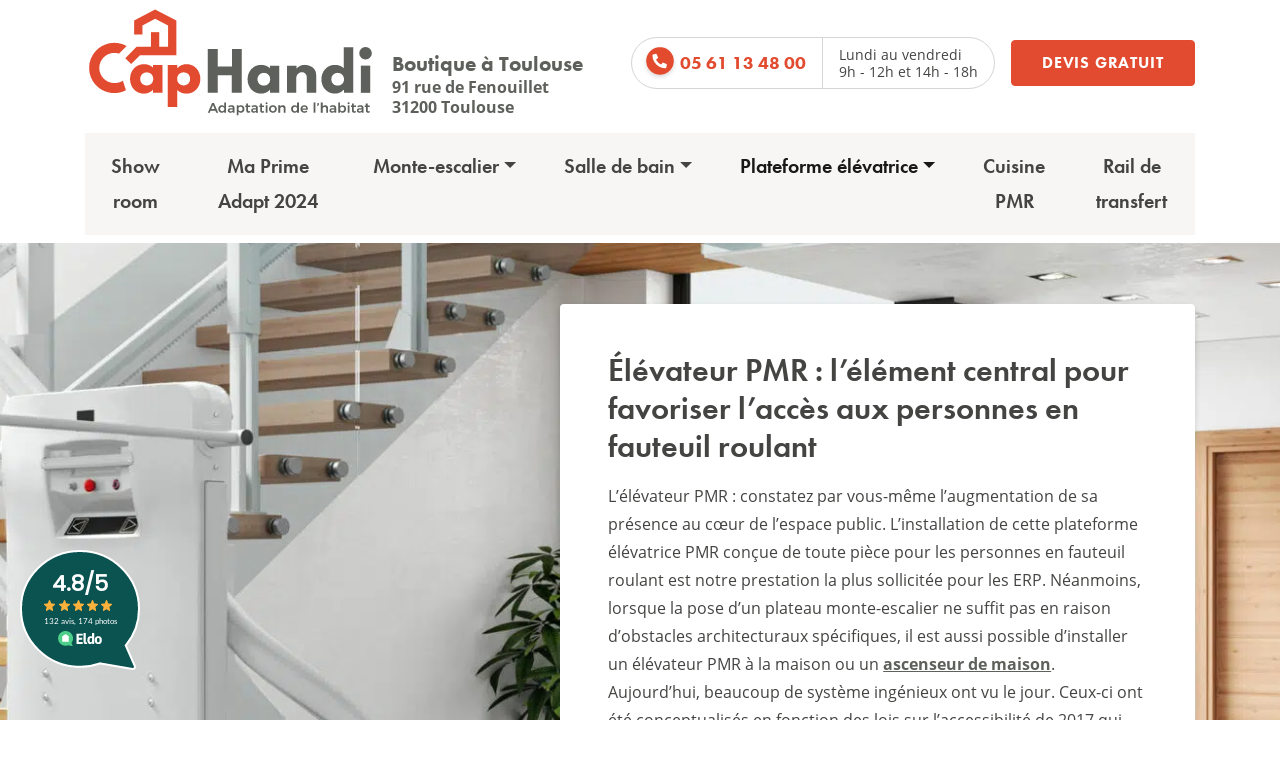

--- FILE ---
content_type: text/html; charset=UTF-8
request_url: https://www.caphandi.fr/elevateur-pmr/
body_size: 50355
content:
<!doctype html>
<html lang="fr-FR" class="no-js">
	<head><meta charset="UTF-8"><script>if(navigator.userAgent.match(/MSIE|Internet Explorer/i)||navigator.userAgent.match(/Trident\/7\..*?rv:11/i)){var href=document.location.href;if(!href.match(/[?&]nowprocket/)){if(href.indexOf("?")==-1){if(href.indexOf("#")==-1){document.location.href=href+"?nowprocket=1"}else{document.location.href=href.replace("#","?nowprocket=1#")}}else{if(href.indexOf("#")==-1){document.location.href=href+"&nowprocket=1"}else{document.location.href=href.replace("#","&nowprocket=1#")}}}}</script><script>(()=>{class RocketLazyLoadScripts{constructor(){this.v="2.0.4",this.userEvents=["keydown","keyup","mousedown","mouseup","mousemove","mouseover","mouseout","touchmove","touchstart","touchend","touchcancel","wheel","click","dblclick","input"],this.attributeEvents=["onblur","onclick","oncontextmenu","ondblclick","onfocus","onmousedown","onmouseenter","onmouseleave","onmousemove","onmouseout","onmouseover","onmouseup","onmousewheel","onscroll","onsubmit"]}async t(){this.i(),this.o(),/iP(ad|hone)/.test(navigator.userAgent)&&this.h(),this.u(),this.l(this),this.m(),this.k(this),this.p(this),this._(),await Promise.all([this.R(),this.L()]),this.lastBreath=Date.now(),this.S(this),this.P(),this.D(),this.O(),this.M(),await this.C(this.delayedScripts.normal),await this.C(this.delayedScripts.defer),await this.C(this.delayedScripts.async),await this.T(),await this.F(),await this.j(),await this.A(),window.dispatchEvent(new Event("rocket-allScriptsLoaded")),this.everythingLoaded=!0,this.lastTouchEnd&&await new Promise(t=>setTimeout(t,500-Date.now()+this.lastTouchEnd)),this.I(),this.H(),this.U(),this.W()}i(){this.CSPIssue=sessionStorage.getItem("rocketCSPIssue"),document.addEventListener("securitypolicyviolation",t=>{this.CSPIssue||"script-src-elem"!==t.violatedDirective||"data"!==t.blockedURI||(this.CSPIssue=!0,sessionStorage.setItem("rocketCSPIssue",!0))},{isRocket:!0})}o(){window.addEventListener("pageshow",t=>{this.persisted=t.persisted,this.realWindowLoadedFired=!0},{isRocket:!0}),window.addEventListener("pagehide",()=>{this.onFirstUserAction=null},{isRocket:!0})}h(){let t;function e(e){t=e}window.addEventListener("touchstart",e,{isRocket:!0}),window.addEventListener("touchend",function i(o){o.changedTouches[0]&&t.changedTouches[0]&&Math.abs(o.changedTouches[0].pageX-t.changedTouches[0].pageX)<10&&Math.abs(o.changedTouches[0].pageY-t.changedTouches[0].pageY)<10&&o.timeStamp-t.timeStamp<200&&(window.removeEventListener("touchstart",e,{isRocket:!0}),window.removeEventListener("touchend",i,{isRocket:!0}),"INPUT"===o.target.tagName&&"text"===o.target.type||(o.target.dispatchEvent(new TouchEvent("touchend",{target:o.target,bubbles:!0})),o.target.dispatchEvent(new MouseEvent("mouseover",{target:o.target,bubbles:!0})),o.target.dispatchEvent(new PointerEvent("click",{target:o.target,bubbles:!0,cancelable:!0,detail:1,clientX:o.changedTouches[0].clientX,clientY:o.changedTouches[0].clientY})),event.preventDefault()))},{isRocket:!0})}q(t){this.userActionTriggered||("mousemove"!==t.type||this.firstMousemoveIgnored?"keyup"===t.type||"mouseover"===t.type||"mouseout"===t.type||(this.userActionTriggered=!0,this.onFirstUserAction&&this.onFirstUserAction()):this.firstMousemoveIgnored=!0),"click"===t.type&&t.preventDefault(),t.stopPropagation(),t.stopImmediatePropagation(),"touchstart"===this.lastEvent&&"touchend"===t.type&&(this.lastTouchEnd=Date.now()),"click"===t.type&&(this.lastTouchEnd=0),this.lastEvent=t.type,t.composedPath&&t.composedPath()[0].getRootNode()instanceof ShadowRoot&&(t.rocketTarget=t.composedPath()[0]),this.savedUserEvents.push(t)}u(){this.savedUserEvents=[],this.userEventHandler=this.q.bind(this),this.userEvents.forEach(t=>window.addEventListener(t,this.userEventHandler,{passive:!1,isRocket:!0})),document.addEventListener("visibilitychange",this.userEventHandler,{isRocket:!0})}U(){this.userEvents.forEach(t=>window.removeEventListener(t,this.userEventHandler,{passive:!1,isRocket:!0})),document.removeEventListener("visibilitychange",this.userEventHandler,{isRocket:!0}),this.savedUserEvents.forEach(t=>{(t.rocketTarget||t.target).dispatchEvent(new window[t.constructor.name](t.type,t))})}m(){const t="return false",e=Array.from(this.attributeEvents,t=>"data-rocket-"+t),i="["+this.attributeEvents.join("],[")+"]",o="[data-rocket-"+this.attributeEvents.join("],[data-rocket-")+"]",s=(e,i,o)=>{o&&o!==t&&(e.setAttribute("data-rocket-"+i,o),e["rocket"+i]=new Function("event",o),e.setAttribute(i,t))};new MutationObserver(t=>{for(const n of t)"attributes"===n.type&&(n.attributeName.startsWith("data-rocket-")||this.everythingLoaded?n.attributeName.startsWith("data-rocket-")&&this.everythingLoaded&&this.N(n.target,n.attributeName.substring(12)):s(n.target,n.attributeName,n.target.getAttribute(n.attributeName))),"childList"===n.type&&n.addedNodes.forEach(t=>{if(t.nodeType===Node.ELEMENT_NODE)if(this.everythingLoaded)for(const i of[t,...t.querySelectorAll(o)])for(const t of i.getAttributeNames())e.includes(t)&&this.N(i,t.substring(12));else for(const e of[t,...t.querySelectorAll(i)])for(const t of e.getAttributeNames())this.attributeEvents.includes(t)&&s(e,t,e.getAttribute(t))})}).observe(document,{subtree:!0,childList:!0,attributeFilter:[...this.attributeEvents,...e]})}I(){this.attributeEvents.forEach(t=>{document.querySelectorAll("[data-rocket-"+t+"]").forEach(e=>{this.N(e,t)})})}N(t,e){const i=t.getAttribute("data-rocket-"+e);i&&(t.setAttribute(e,i),t.removeAttribute("data-rocket-"+e))}k(t){Object.defineProperty(HTMLElement.prototype,"onclick",{get(){return this.rocketonclick||null},set(e){this.rocketonclick=e,this.setAttribute(t.everythingLoaded?"onclick":"data-rocket-onclick","this.rocketonclick(event)")}})}S(t){function e(e,i){let o=e[i];e[i]=null,Object.defineProperty(e,i,{get:()=>o,set(s){t.everythingLoaded?o=s:e["rocket"+i]=o=s}})}e(document,"onreadystatechange"),e(window,"onload"),e(window,"onpageshow");try{Object.defineProperty(document,"readyState",{get:()=>t.rocketReadyState,set(e){t.rocketReadyState=e},configurable:!0}),document.readyState="loading"}catch(t){console.log("WPRocket DJE readyState conflict, bypassing")}}l(t){this.originalAddEventListener=EventTarget.prototype.addEventListener,this.originalRemoveEventListener=EventTarget.prototype.removeEventListener,this.savedEventListeners=[],EventTarget.prototype.addEventListener=function(e,i,o){o&&o.isRocket||!t.B(e,this)&&!t.userEvents.includes(e)||t.B(e,this)&&!t.userActionTriggered||e.startsWith("rocket-")||t.everythingLoaded?t.originalAddEventListener.call(this,e,i,o):(t.savedEventListeners.push({target:this,remove:!1,type:e,func:i,options:o}),"mouseenter"!==e&&"mouseleave"!==e||t.originalAddEventListener.call(this,e,t.savedUserEvents.push,o))},EventTarget.prototype.removeEventListener=function(e,i,o){o&&o.isRocket||!t.B(e,this)&&!t.userEvents.includes(e)||t.B(e,this)&&!t.userActionTriggered||e.startsWith("rocket-")||t.everythingLoaded?t.originalRemoveEventListener.call(this,e,i,o):t.savedEventListeners.push({target:this,remove:!0,type:e,func:i,options:o})}}J(t,e){this.savedEventListeners=this.savedEventListeners.filter(i=>{let o=i.type,s=i.target||window;return e!==o||t!==s||(this.B(o,s)&&(i.type="rocket-"+o),this.$(i),!1)})}H(){EventTarget.prototype.addEventListener=this.originalAddEventListener,EventTarget.prototype.removeEventListener=this.originalRemoveEventListener,this.savedEventListeners.forEach(t=>this.$(t))}$(t){t.remove?this.originalRemoveEventListener.call(t.target,t.type,t.func,t.options):this.originalAddEventListener.call(t.target,t.type,t.func,t.options)}p(t){let e;function i(e){return t.everythingLoaded?e:e.split(" ").map(t=>"load"===t||t.startsWith("load.")?"rocket-jquery-load":t).join(" ")}function o(o){function s(e){const s=o.fn[e];o.fn[e]=o.fn.init.prototype[e]=function(){return this[0]===window&&t.userActionTriggered&&("string"==typeof arguments[0]||arguments[0]instanceof String?arguments[0]=i(arguments[0]):"object"==typeof arguments[0]&&Object.keys(arguments[0]).forEach(t=>{const e=arguments[0][t];delete arguments[0][t],arguments[0][i(t)]=e})),s.apply(this,arguments),this}}if(o&&o.fn&&!t.allJQueries.includes(o)){const e={DOMContentLoaded:[],"rocket-DOMContentLoaded":[]};for(const t in e)document.addEventListener(t,()=>{e[t].forEach(t=>t())},{isRocket:!0});o.fn.ready=o.fn.init.prototype.ready=function(i){function s(){parseInt(o.fn.jquery)>2?setTimeout(()=>i.bind(document)(o)):i.bind(document)(o)}return"function"==typeof i&&(t.realDomReadyFired?!t.userActionTriggered||t.fauxDomReadyFired?s():e["rocket-DOMContentLoaded"].push(s):e.DOMContentLoaded.push(s)),o([])},s("on"),s("one"),s("off"),t.allJQueries.push(o)}e=o}t.allJQueries=[],o(window.jQuery),Object.defineProperty(window,"jQuery",{get:()=>e,set(t){o(t)}})}P(){const t=new Map;document.write=document.writeln=function(e){const i=document.currentScript,o=document.createRange(),s=i.parentElement;let n=t.get(i);void 0===n&&(n=i.nextSibling,t.set(i,n));const c=document.createDocumentFragment();o.setStart(c,0),c.appendChild(o.createContextualFragment(e)),s.insertBefore(c,n)}}async R(){return new Promise(t=>{this.userActionTriggered?t():this.onFirstUserAction=t})}async L(){return new Promise(t=>{document.addEventListener("DOMContentLoaded",()=>{this.realDomReadyFired=!0,t()},{isRocket:!0})})}async j(){return this.realWindowLoadedFired?Promise.resolve():new Promise(t=>{window.addEventListener("load",t,{isRocket:!0})})}M(){this.pendingScripts=[];this.scriptsMutationObserver=new MutationObserver(t=>{for(const e of t)e.addedNodes.forEach(t=>{"SCRIPT"!==t.tagName||t.noModule||t.isWPRocket||this.pendingScripts.push({script:t,promise:new Promise(e=>{const i=()=>{const i=this.pendingScripts.findIndex(e=>e.script===t);i>=0&&this.pendingScripts.splice(i,1),e()};t.addEventListener("load",i,{isRocket:!0}),t.addEventListener("error",i,{isRocket:!0}),setTimeout(i,1e3)})})})}),this.scriptsMutationObserver.observe(document,{childList:!0,subtree:!0})}async F(){await this.X(),this.pendingScripts.length?(await this.pendingScripts[0].promise,await this.F()):this.scriptsMutationObserver.disconnect()}D(){this.delayedScripts={normal:[],async:[],defer:[]},document.querySelectorAll("script[type$=rocketlazyloadscript]").forEach(t=>{t.hasAttribute("data-rocket-src")?t.hasAttribute("async")&&!1!==t.async?this.delayedScripts.async.push(t):t.hasAttribute("defer")&&!1!==t.defer||"module"===t.getAttribute("data-rocket-type")?this.delayedScripts.defer.push(t):this.delayedScripts.normal.push(t):this.delayedScripts.normal.push(t)})}async _(){await this.L();let t=[];document.querySelectorAll("script[type$=rocketlazyloadscript][data-rocket-src]").forEach(e=>{let i=e.getAttribute("data-rocket-src");if(i&&!i.startsWith("data:")){i.startsWith("//")&&(i=location.protocol+i);try{const o=new URL(i).origin;o!==location.origin&&t.push({src:o,crossOrigin:e.crossOrigin||"module"===e.getAttribute("data-rocket-type")})}catch(t){}}}),t=[...new Map(t.map(t=>[JSON.stringify(t),t])).values()],this.Y(t,"preconnect")}async G(t){if(await this.K(),!0!==t.noModule||!("noModule"in HTMLScriptElement.prototype))return new Promise(e=>{let i;function o(){(i||t).setAttribute("data-rocket-status","executed"),e()}try{if(navigator.userAgent.includes("Firefox/")||""===navigator.vendor||this.CSPIssue)i=document.createElement("script"),[...t.attributes].forEach(t=>{let e=t.nodeName;"type"!==e&&("data-rocket-type"===e&&(e="type"),"data-rocket-src"===e&&(e="src"),i.setAttribute(e,t.nodeValue))}),t.text&&(i.text=t.text),t.nonce&&(i.nonce=t.nonce),i.hasAttribute("src")?(i.addEventListener("load",o,{isRocket:!0}),i.addEventListener("error",()=>{i.setAttribute("data-rocket-status","failed-network"),e()},{isRocket:!0}),setTimeout(()=>{i.isConnected||e()},1)):(i.text=t.text,o()),i.isWPRocket=!0,t.parentNode.replaceChild(i,t);else{const i=t.getAttribute("data-rocket-type"),s=t.getAttribute("data-rocket-src");i?(t.type=i,t.removeAttribute("data-rocket-type")):t.removeAttribute("type"),t.addEventListener("load",o,{isRocket:!0}),t.addEventListener("error",i=>{this.CSPIssue&&i.target.src.startsWith("data:")?(console.log("WPRocket: CSP fallback activated"),t.removeAttribute("src"),this.G(t).then(e)):(t.setAttribute("data-rocket-status","failed-network"),e())},{isRocket:!0}),s?(t.fetchPriority="high",t.removeAttribute("data-rocket-src"),t.src=s):t.src="data:text/javascript;base64,"+window.btoa(unescape(encodeURIComponent(t.text)))}}catch(i){t.setAttribute("data-rocket-status","failed-transform"),e()}});t.setAttribute("data-rocket-status","skipped")}async C(t){const e=t.shift();return e?(e.isConnected&&await this.G(e),this.C(t)):Promise.resolve()}O(){this.Y([...this.delayedScripts.normal,...this.delayedScripts.defer,...this.delayedScripts.async],"preload")}Y(t,e){this.trash=this.trash||[];let i=!0;var o=document.createDocumentFragment();t.forEach(t=>{const s=t.getAttribute&&t.getAttribute("data-rocket-src")||t.src;if(s&&!s.startsWith("data:")){const n=document.createElement("link");n.href=s,n.rel=e,"preconnect"!==e&&(n.as="script",n.fetchPriority=i?"high":"low"),t.getAttribute&&"module"===t.getAttribute("data-rocket-type")&&(n.crossOrigin=!0),t.crossOrigin&&(n.crossOrigin=t.crossOrigin),t.integrity&&(n.integrity=t.integrity),t.nonce&&(n.nonce=t.nonce),o.appendChild(n),this.trash.push(n),i=!1}}),document.head.appendChild(o)}W(){this.trash.forEach(t=>t.remove())}async T(){try{document.readyState="interactive"}catch(t){}this.fauxDomReadyFired=!0;try{await this.K(),this.J(document,"readystatechange"),document.dispatchEvent(new Event("rocket-readystatechange")),await this.K(),document.rocketonreadystatechange&&document.rocketonreadystatechange(),await this.K(),this.J(document,"DOMContentLoaded"),document.dispatchEvent(new Event("rocket-DOMContentLoaded")),await this.K(),this.J(window,"DOMContentLoaded"),window.dispatchEvent(new Event("rocket-DOMContentLoaded"))}catch(t){console.error(t)}}async A(){try{document.readyState="complete"}catch(t){}try{await this.K(),this.J(document,"readystatechange"),document.dispatchEvent(new Event("rocket-readystatechange")),await this.K(),document.rocketonreadystatechange&&document.rocketonreadystatechange(),await this.K(),this.J(window,"load"),window.dispatchEvent(new Event("rocket-load")),await this.K(),window.rocketonload&&window.rocketonload(),await this.K(),this.allJQueries.forEach(t=>t(window).trigger("rocket-jquery-load")),await this.K(),this.J(window,"pageshow");const t=new Event("rocket-pageshow");t.persisted=this.persisted,window.dispatchEvent(t),await this.K(),window.rocketonpageshow&&window.rocketonpageshow({persisted:this.persisted})}catch(t){console.error(t)}}async K(){Date.now()-this.lastBreath>45&&(await this.X(),this.lastBreath=Date.now())}async X(){return document.hidden?new Promise(t=>setTimeout(t)):new Promise(t=>requestAnimationFrame(t))}B(t,e){return e===document&&"readystatechange"===t||(e===document&&"DOMContentLoaded"===t||(e===window&&"DOMContentLoaded"===t||(e===window&&"load"===t||e===window&&"pageshow"===t)))}static run(){(new RocketLazyLoadScripts).t()}}RocketLazyLoadScripts.run()})();</script>
		
		<meta name="viewport" content="width=device-width, initial-scale=1">
		<link rel="apple-touch-icon" sizes="180x180" href="https://www.caphandi.fr/wp-content/themes/caphandi/assets/img/icons/apple-touch-icon.png">
		<link rel="icon" type="image/png" sizes="32x32" href="https://www.caphandi.fr/wp-content/themes/caphandi/assets/img/icons/favicon-32x32.png">
		<link rel="icon" type="image/png" sizes="16x16" href="https://www.caphandi.fr/wp-content/themes/caphandi/assets/img/icons/favicon-16x16.png">
		<link rel="manifest" href="https://www.caphandi.fr/wp-content/themes/caphandi/assets/img/icons/site.webmanifest">
		<link rel="mask-icon" href="https://www.caphandi.fr/wp-content/themes/caphandi/assets/img/icons/safari-pinned-tab.svg" color="#5bbad5">
		<meta name="apple-mobile-web-app-title" content="Cap'Handi">
		<meta name="application-name" content="Cap'Handi">
		<meta name="msapplication-TileColor" content="#f8f6f4">
		<meta name="theme-color" content="#ffffff">

		<title>Elévateur PMR | Plateforme élévatrice handicapé | Caphandi.fr</title>
<link data-rocket-prefetch href="https://analytics.wpchannel.com" rel="dns-prefetch">
<link data-rocket-prefetch href="https://www.eldo.com" rel="dns-prefetch">
<style id="wpr-usedcss">img:is([sizes=auto i],[sizes^="auto," i]){contain-intrinsic-size:3000px 1500px}#sb_instagram{-webkit-box-sizing:border-box;-moz-box-sizing:border-box;box-sizing:border-box;margin:0 auto;padding:0;width:100%}#sb_instagram:after{clear:both;content:"";display:table}#sb_instagram.sbi_fixed_height{overflow:hidden;overflow-y:auto}#sb_instagram #sbi_images,#sb_instagram.sbi_fixed_height{-webkit-box-sizing:border-box;-moz-box-sizing:border-box;box-sizing:border-box}#sb_instagram.sbi_highlight #sbi_images,#sb_instagram.sbi_masonry #sbi_images{-webkit-transition:height .5s;-moz-transition:height .5s;-o-transition:height .5s;-ms-transition:height .5s;transition:height .5s ease}#sb_instagram a{border-bottom:0!important}#sb_instagram #sbi_images .sbi_item{zoom:1;-webkit-box-sizing:border-box;-moz-box-sizing:border-box;box-sizing:border-box;display:-moz-inline-stack;display:inline-block;margin:0!important;max-height:1000px;opacity:1;overflow:hidden;text-decoration:none;-webkit-transition:.5s;-moz-transition:.5s;-o-transition:.5s;-ms-transition:.5s;transition:all .5s ease;vertical-align:top}#sb_instagram #sbi_images .sbi_item.sbi_transition{max-height:0;opacity:0}#sb_instagram.sbi_highlight #sbi_images .sbi_item,#sb_instagram.sbi_masonry #sbi_images .sbi_item{-webkit-transition:opacity .5s;-moz-transition:opacity .5s;-o-transition:opacity .5s;-ms-transition:opacity .5s;transition:opacity .5s ease}#sb_instagram.sbi_highlight #sbi_images .sbi_item.sbi_transition,#sb_instagram.sbi_masonry #sbi_images .sbi_item.sbi_transition{max-height:1000px;opacity:0}#sb_instagram #sbi_images.sbi_carousel .sbi_item,#sb_instagram #sbi_images.sbi_carousel .sbi_item.sbi_transition{max-height:1000px;opacity:1}#sb_instagram #sbi_images .sbi_item,#sb_instagram.sbi_carousel_2_row #sbi_images.sbi_carousel .sbi_item{width:100%}.sbi-theme:not(.sbi-default_theme) #sb_instagram #sbi_images,.sbi-theme:not(.sbi-default_theme)#sb_instagram #sbi_images{display:grid;padding:20px 0}#sb_instagram #sbi_images{display:grid;padding:12px 0}#sb_instagram.sbi_col_4 #sbi_images{grid-template-columns:repeat(4,1fr)}.sbi-screenreader{display:block!important;height:0!important;line-height:0!important;overflow:hidden;text-align:left!important;text-indent:-9999px!important;width:0!important}#sb_instagram .sbi_photo_wrap{position:relative}#sb_instagram .sbi_photo{display:block;text-decoration:none}#sb_instagram .sbi_photo img{border-radius:inherit;height:inherit;object-fit:cover;scale:1;transition:transform .5s ease-in-out,-webkit-transform .5s ease-in-out;vertical-align:middle;width:100%}#sb_instagram .sbi_photo video{border-radius:0;display:block;height:100%;margin:0;padding:0;width:100%}#sb_instagram #sbi_images img{color:#999;display:block;font-size:10px!important;line-height:.9;margin:0!important;max-width:100%!important;opacity:1!important;padding:0!important}#sb_instagram .sbi_link.sbi_disable_lightbox{display:none!important}#sb_instagram .sbi_link{background:#333;background:rgba(0,0,0,.6);bottom:0;color:#fff;display:none;font-size:12px;left:0;line-height:1.1;overflow:hidden;padding:0;position:absolute;right:0;text-align:center;top:0;width:100%;z-index:1}#sb_instagram .sbi_link .sbi_hover_bottom,#sb_instagram .sbi_link .sbi_instagram_link,#sb_instagram .sbi_link .sbi_lightbox_link,#sb_instagram .sbi_link .sbi_playbtn,#sb_instagram .sbi_link .sbi_username a,#sb_instagram .sbi_link .svg-inline--fa.fa-play{opacity:.9}#sb_instagram .sbi_link .sbi_instagram_link:hover,#sb_instagram .sbi_link .sbi_lightbox_link:hover,#sb_instagram .sbi_link .sbi_playbtn:hover,#sb_instagram .sbi_link .sbi_username a:hover,#sb_instagram .sbi_link .svg-inline--fa.fa-play:hover{opacity:1}#sb_instagram .sbi_link_area{bottom:0;left:0;position:absolute;right:0;top:0;z-index:1}#sb_instagram .sbi_link a{zoom:1;background:0 0;color:#ddd;color:hsla(0,0%,100%,.7);line-height:1.1;padding:0;text-decoration:none;vertical-align:top}#sb_instagram .sbi_link a:active,#sb_instagram .sbi_link a:hover{color:#fff}#sb_instagram .sbi_link .sbi_lightbox_link{display:block;font-size:49px;font-style:normal!important;left:50%;margin-left:-21px;margin-top:-24px;padding:0;position:absolute;top:50%;z-index:2}#sb_instagram .sbi_type_video .sbi_lightbox_link{display:none}#sb_instagram .sbi_link .sbi_instagram_link{bottom:0;font-size:30px;padding:8px;position:absolute;right:2px;z-index:100}#sb_instagram .sbi_link a:focus,#sb_instagram .sbi_link a:hover{text-decoration:underline}.sbi-theme:not(.sbi-modern,.sbi-overlap) #sb_instagram .sbi_hover_bottom,.sbi-theme:not(.sbi-modern,.sbi-overlap) #sb_instagram .sbi_hover_top,.sbi-theme:not(.sbi-modern,.sbi-overlap)#sb_instagram .sbi_hover_bottom,.sbi-theme:not(.sbi-modern,.sbi-overlap)#sb_instagram .sbi_hover_top{color:#fff;font-size:12px;margin:0!important;padding:1%!important;position:absolute;text-align:center;width:98%}#sb_instagram .sbi_username{margin:0;top:0}#sb_instagram .sbi_username a{-webkit-hyphens:auto;-moz-hyphens:auto;hyphens:auto;padding:10px 10px 0;position:relative;-ms-word-break:break-all;word-break:break-all;word-break:break-word;z-index:2}#sb_instagram .sbi_link .sbi_caption{line-height:1;padding-top:10px}#sb_instagram .sbi_hover_bottom{bottom:10px;line-height:1;z-index:2}#sb_instagram .sbi_hover_bottom p{margin:0;padding:0}#sb_instagram .sbi_date{display:inline-block;margin:3px 0;padding:0 5px}#sb_instagram .sbi_hover_bottom .fa,#sb_instagram .sbi_hover_bottom svg{margin:0 5px 0 0}#sb_instagram .sbi_hover_bottom .sbi_meta{padding:5px 0 0}#sb_instagram.sbi_medium .sbi_username a{font-size:11px}#sb_instagram.sbi_medium .sbi_instagram_link,#sb_instagram.sbi_medium .sbi_lightbox_link,#sb_instagram.sbi_medium .sbi_link .svg-inline--fa.fa-play,#sb_instagram.sbi_medium .sbi_playbtn{margin-left:-10px;margin-top:-12px}#sb_instagram.sbi_medium .sbi_instagram_link,#sb_instagram.sbi_medium .sbi_lightbox_link,#sb_instagram.sbi_medium .sbi_photo_wrap .fa-clone,#sb_instagram.sbi_medium .sbi_photo_wrap .svg-inline--fa.fa-play,#sb_instagram.sbi_medium .sbi_playbtn{font-size:23px}#sb_instagram.sbi_medium .sbi_instagram_link{margin:0;padding:6px}#sb_instagram.sbi_medium .sbi_hover_bottom{bottom:7px;font-size:11px}#sb_instagram.sbi_medium .sbi_playbtn,#sb_instagram.sbi_medium .svg-inline--fa.fa-play{margin-left:-10px}.sbi-theme.sbi-default_theme #sb_instagram.sbi_small .sbi_username a,.sbi-theme.sbi-default_theme#sb_instagram.sbi_small .sbi_username a{font-size:10px;line-height:1;padding:3px 2px}.sbi-theme:not(.sbi-default_theme) #sb_instagram.sbi_small .sbi_hover_top .sbi_username a,.sbi-theme:not(.sbi-default_theme)#sb_instagram.sbi_small .sbi_hover_top .sbi_username a{display:block;font-size:10px;line-height:1;margin-bottom:4px;margin-left:4px;padding:2px 4px}#sb_instagram.sbi_small .sbi_instagram_link,#sb_instagram.sbi_small .sbi_lightbox_link,#sb_instagram.sbi_small .sbi_playbtn,#sb_instagram.sbi_small .svg-inline--fa.fa-play{margin-left:-7px;margin-top:-9px}#sb_instagram.sbi_small .sbi_instagram_link,#sb_instagram.sbi_small .sbi_lightbox_link,#sb_instagram.sbi_small .sbi_photo_wrap .fa-clone,#sb_instagram.sbi_small .sbi_playbtn,#sb_instagram.sbi_small .sbi_type_video .svg-inline--fa.fa-play{font-size:18px}#sb_instagram.sbi_small .sbi_instagram_link{font-size:14px;margin:0;padding:4px 3px}#sb_instagram.sbi_small .sbi_hover_bottom{bottom:3px;font-size:10px}#sb_instagram.sbi_small .sbi_caption_wrap{padding:12px 8px}#sb_instagram.sbi_small .sbi_info .sbi_meta{padding:0 8px 5px}#sb_instagram .sbi_info{color:#666;display:flex;flex-direction:column;text-align:center;text-decoration:none;width:100%}#sb_instagram.sbi_highlight .sbi-user-info,#sb_instagram.sbi_highlight .sbi_info{display:none}#sb_instagram .sbi_info p{-webkit-box-sizing:border-box;-moz-box-sizing:border-box;box-sizing:border-box;clear:both;line-height:1.2;margin:0!important;width:100%}#sb_instagram .sbi_expand{display:none}#sb_instagram .sbi_inner_wrap{padding:0}#sb_instagram .sbi_caption{word-wrap:break-word;-webkit-hyphens:auto;-moz-hyphens:auto;hyphens:auto}#sb_instagram .sbi_meta{line-height:1.1;padding:0 20px 12px}#sb_instagram .sbi_meta>span{font-size:11px;margin:0 5px!important}#sb_instagram .sbi_meta i,#sb_instagram .sbi_meta svg{font-size:13px;margin-right:5px!important}#sb_instagram .sbi_lightbox_link .fa-arrows-alt,.sbi_video{display:none}.sbi_video{-webkit-border-radius:4px;-moz-border-radius:4px;-ms-border-radius:4px;-o-border-radius:4px;border-radius:4px;bottom:0;height:100%;left:0;max-width:100%;position:absolute;right:0;top:0;width:100%}.sbi_video_lightbox .sbi_video,video.sbi_video.sbi_lb_lightbox-image.sbi_lb_lightbox-carousel-video.added{display:block}#sbi_lightbox .sbi_lb-image-wrap-outer{direction:ltr!important}#sb_instagram .svg-inline--fa.fa-play,.sbi_playbtn{display:none!important}#sb_instagram .sbi_type_video .svg-inline--fa.fa-play,.sbi_type_video .sbi_playbtn{color:#fff;color:hsla(0,0%,100%,.9);display:block!important;font-size:48px;font-style:normal!important;padding:0;position:absolute;text-shadow:0 0 8px rgba(0,0,0,.8);z-index:1}.sbi_link .svg-inline--fa.fa-play,.sbi_type_video .sbi_playbtn{left:50%;margin-left:-19px;margin-top:-24px;top:50%}#sb_instagram .sbi_type_video .svg-inline--fa.fa-play{-webkit-filter:drop-shadow(0 0 2px rgba(0,0,0,.4));filter:drop-shadow(0 0 2px rgba(0, 0, 0, .4))}#sb_instagram .sbi_type_video .sbi_link .sbi_playbtn{text-shadow:none}.sbi_lb_lightbox-carousel-video{position:relative!important}@media (max-width:640px){#sb_instagram.sbi_col_4.sbi_mob_col_auto #sbi_images{grid-template-columns:repeat(2,1fr)}#sb_instagram.sbi_width_resp{width:100%!important}#sb_instagram.sbi_tab_col_2 #sbi_images{grid-template-columns:repeat(2,1fr)}}body:after{content:url(https://www.caphandi.fr/wp-content/plugins/instagram-feed-pro/img/sbi-sprite.png);display:none}.sbi_lightboxOverlay{background-color:#000;display:none;left:0;opacity:.9;position:absolute;top:0;z-index:99999}.sbi_lightbox{font-weight:400;left:0;line-height:0;position:absolute;text-align:center;width:100%;z-index:100000}.sbi_lightbox .sbi_lb-image{-webkit-border-radius:3px;-moz-border-radius:3px;-ms-border-radius:3px;-o-border-radius:3px;border-radius:3px;display:block;height:auto;max-width:inherit;object-fit:contain}.sbi_lightbox.sbi_lb-comments-enabled .sbi_lb-image{-webkit-border-radius:3px 0 0 3px;-moz-border-radius:3px 0 0 3px;-ms-border-radius:3px 0 0 3px;-o-border-radius:3px 0 0 3px;border-radius:3px 0 0 3px}.sbi_lightbox a:active,.sbi_lightbox a:focus,.sbi_lightbox a:hover{outline:0}.sbi_lightbox a img{border:none}.sbi_lb-outerContainer{background-color:#000;-webkit-border-radius:4px;-moz-border-radius:4px;-ms-border-radius:4px;-o-border-radius:4px;border-radius:4px;height:250px;margin:0 auto 5px;position:relative;width:250px}.sbi_lb-outerContainer:after{clear:both;content:"";display:table}.sbi_lb-container-wrapper{height:100%}.sbi_lb-container{bottom:0;height:100%;left:0;padding:4px;position:relative;right:0;top:0;width:100%}.sbi_lb-loader{height:20px;left:0;line-height:0;margin-top:-10px;position:absolute;text-align:center;top:50%;width:100%}.sbi_lb-loader span{background:var(--wpr-bg-c4e2ebf4-af06-47bc-8087-a9caa2d9ba92) no-repeat;display:block;height:14px;margin:0 auto;width:14px}.sbi_lb-nav{left:0;top:0;width:100%;z-index:10}.sbi_lb-container>.nav{left:0}.sbi_lb-nav a{background-image:url("[data-uri]");height:90%;outline:0;position:absolute;top:0;z-index:100}.sbi_lb-next,.sbi_lb-prev{cursor:pointer;display:block;height:100%}.sbi_lb-nav a.sbi_lb-prev{float:left;left:-70px;opacity:.5;padding-left:10px;padding-right:10px;-webkit-transition:opacity .2s;-moz-transition:opacity .2s;-o-transition:opacity .2s;transition:opacity .2s;width:50px}.sbi_lb-nav a.sbi_lb-prev:hover{opacity:1}.sbi_lb-nav a.sbi_lb-next{float:right;opacity:.5;padding-left:10px;padding-right:10px;right:-70px;-webkit-transition:opacity .2s;-moz-transition:opacity .2s;-o-transition:opacity .2s;transition:opacity .2s;width:50px}.sbi_lb-nav a.sbi_lb-next:hover{opacity:1}.sbi_lb-nav span{background:var(--wpr-bg-b73d076f-607f-4767-a0df-e6d64495060d) no-repeat;display:block;height:45px;left:20px;margin:-25px 0 0;position:absolute;top:55%;width:34px}.sbi_lb-nav a.sbi_lb-prev span{background-position:-53px 0}.sbi_lb-nav a.sbi_lb-next span{background-position:-18px 0;left:auto;right:20px}.sbi_lb-dataContainer{-moz-border-radius-bottomleft:4px;-moz-border-radius-bottomright:4px;-webkit-border-bottom-left-radius:4px;border-bottom-left-radius:4px;-webkit-border-bottom-right-radius:4px;border-bottom-right-radius:4px;font-family:'Open Sans',Helvetica,Arial,sans-serif;margin:0 auto;padding-top:10px;width:100%}.sbi_lightbox.sbi_lb-comments-enabled .sbi_lb-outerContainer{background:#fff;-webkit-box-sizing:content-box;-moz-box-sizing:content-box;box-sizing:content-box;padding-right:300px;position:relative}.sbi_lightbox.sbi_lb-comments-enabled .sbi_lb-container-wrapper{background:#000;position:relative}.sbi_lightbox.sbi_lb-comments-enabled .sbi_lb-dataContainer{background:#fff;bottom:0;height:100%;line-height:1.4;overflow:hidden;overflow-y:auto;position:absolute;right:-300px;text-align:left;top:0;width:300px!important}.sbi_lb-commentBox:after,.sbi_lb-data:after,.sbi_lb-dataContainer:after{clear:both;content:"";display:table}.sbi_lightbox.sbi_lb-comments-enabled .sbi_lb-commentBox{display:block!important;margin-top:20px;padding:4px;width:100%}#sbi_lightbox.sbi_lb-comments-enabled .sbi_lb-number{padding-bottom:0}#sbi_lightbox.sbi_lb-comments-enabled .sbi_lb-caption{margin-bottom:20px;max-width:100%;width:100%}#sbi_lightbox.sbi_lb-comments-enabled .sbi_lb-caption .sbi_caption_text{display:inline-block;padding-top:10px}.sbi_lightbox.sbi_lb-comments-enabled .sbi_lb-commentBox p{text-align:left}.sbi_lightbox.sbi_lb-comments-enabled .sbi_lb-dataContainer{box-sizing:border-box;padding:15px 20px}.sbi_lb-data{color:#ccc;padding:0 4px}.sbi_lb-data .sbi_lb-details{float:left;line-height:1.1;text-align:left;width:85%}.sbi_lb-data .sbi_lb-caption{word-wrap:break-word;color:#ccc;float:left;font-size:13px;font-weight:400;-webkit-hyphens:auto;-moz-hyphens:auto;hyphens:auto;line-height:1.3;overflow-wrap:break-word;padding-bottom:3px;word-break:break-word}.sbi_lb-data .sbi_lb-caption a{color:#ccc;font-weight:700;text-decoration:none}.sbi_lb-data .sbi_lb-caption a:hover{color:#fff;text-decoration:underline}#sbi_lightbox.sbi_lightbox.sbi_lb-comments-enabled .sbi_lb-number,#sbi_lightbox.sbi_lightbox.sbi_lb-comments-enabled .sbi_lightbox_action a,#sbi_lightbox.sbi_lightbox.sbi_lb-comments-enabled .sbi_lightbox_action a:hover,.sbi_lightbox.sbi_lb-comments-enabled .sbi_lb-data,.sbi_lightbox.sbi_lb-comments-enabled .sbi_lb-data .sbi_lb-caption,.sbi_lightbox.sbi_lb-comments-enabled .sbi_lb-data .sbi_lb-caption a,.sbi_lightbox.sbi_lb-comments-enabled .sbi_lb-data .sbi_lb-caption a:hover{color:#333}.sbi_lb-data .sbi_lb-number{clear:both;color:#999;display:block;float:left;font-size:12px;padding:5px 0 15px}.sbi_lb-data .sbi_lb-close{color:#aaa;display:block;float:right;font-size:18px;height:30px;opacity:.7;outline:0;text-align:right;-webkit-transition:opacity .2s;-moz-transition:opacity .2s;-o-transition:opacity .2s;transition:opacity .2s;width:30px}.sbi_lb-data .sbi_lb-close:hover{color:#fff;cursor:pointer;opacity:1}.sbi_lb-nav{height:auto}.sbi_lb-container{padding:0}#sbi_mod_error,#sbi_mod_link{display:none}#sbi_mod_error{background:#eee;border:1px solid #ddd;-moz-border-radius:4px;-webkit-border-radius:4px;border-radius:4px;clear:both;color:#333;font-size:13px;margin:0 0 10px;padding:10px 15px;text-align:center}#sbi_mod_error p{font-family:'Open Sans',Helvetica,Arial,sans-serif;font-size:13px;line-height:1.3!important;margin:0!important;padding:5px 0!important}#sbi_mod_error ol,#sbi_mod_error ul{margin:0!important;padding:5px 0 5px 20px!important}#sbi_mod_error li{margin:0!important;padding:1px 0!important}#sbi_mod_error span{font-size:12px;font-style:italic}.sbi_lb-container-wrapper #sbi_mod_error{background:hsla(0,0%,100%,.9);border:none;bottom:0;box-shadow:0 0 20px 0 rgba(0,0,0,.1);font-size:12px;line-height:1.5;margin:0 2% 10px;padding:12px 2% 13px;position:absolute;width:92%;z-index:9999999}#sbi_lightbox .sbi_lightbox_action{border-left:1px solid #666;float:left;font-size:12px;margin:5px 0 0 10px;padding:0 0 0 10px;position:relative}#sbi_lightbox .sbi_lightbox_action a{color:#999;display:block;float:left;text-decoration:none}#sbi_lightbox .sbi_lightbox_action a:focus,#sbi_lightbox .sbi_lightbox_action a:hover{color:#fff}.sbi_lightbox.sbi_lb-comments-enabled .sbi_lightbox_action a:focus,.sbi_lightbox.sbi_lb-comments-enabled .sbi_lightbox_action a:hover{color:inherit}#sbi_lightbox .sbi_lightbox_action .fa,#sbi_lightbox .sbi_lightbox_action svg{margin-right:5px}#sbi_lightbox .sbi_lightbox_action.sbi_instagram .fa,#sbi_lightbox .sbi_lightbox_action.sbi_instagram svg{font-size:13px}#sbi_lightbox.sbi_lb-comments-enabled #sbi_mod_link{border-left:none;margin-left:0;padding:5px 0 0;width:100%}#sbi_lightbox.sbi_lb-comments-enabled #sbi_mod_box{left:-15px;width:265px}#sbi_lightbox .sbi_lightbox_tooltip{background:hsla(0,0%,100%,.9);-moz-border-radius:4px;-webkit-border-radius:4px;border-radius:4px;bottom:22px;box-shadow:0 0 10px rgba(0,0,0,.4);-moz-box-shadow:0 0 10px rgba(0,0,0,.4);-webkit-box-shadow:0 0 10px rgba(0,0,0,.4);-webkit-box-sizing:border-box;-moz-box-sizing:border-box;box-sizing:border-box;color:#222;display:none;font-size:12px;left:0;line-height:1.4;margin:0;padding:5px 10px;position:absolute;width:100px}#sbi_lightbox .sbi_lightbox_tooltip .svg-inline--fa.fa-play{bottom:-6px;color:hsla(0,0%,100%,.9);font-size:8px;left:36px;position:absolute}#sbi_lightbox .sbi_tooltip_social a .fa,#sbi_lightbox .sbi_tooltip_social a svg{font-size:16px;margin:0;padding:5px}#sbi_lightbox .sbi_tooltip_social a#sbi_facebook_icon .fa,#sbi_lightbox .sbi_tooltip_social a#sbi_pinterest_icon .fa,#sbi_lightbox .sbi_tooltip_social a#sbi_twitter_icon .fa{font-size:18px;padding-top:4px}#sbi_lightbox .sbi_tooltip_social a svg{font-size:19px;margin:auto;padding:3px 4px}#sbi_lightbox .sbi_share_close{background:#fff;border-radius:50%!important;box-shadow:0 0 10px rgba(0,0,0,.4);-moz-box-shadow:0 0 10px rgba(0,0,0,.4);-webkit-box-shadow:0 0 10px rgba(0,0,0,.4);-webkit-box-sizing:border-box;-moz-box-sizing:border-box;box-sizing:border-box;height:20px;position:absolute;right:-16px;top:-16px;width:20px}#sbi_lightbox .sbi_share_close:hover{cursor:pointer}#sbi_lightbox .sbi_share_close:hover svg{background:#333;border-radius:50%}#sbi_lightbox .sbi_share_close svg{height:14px!important;width:12px!important}#sbi_lightbox #sbi_mod_box{padding:8px 10px;width:285px}#sbi_lightbox .sbi_tooltip_social{padding:5px 5px 4px;width:145px}#sbi_lightbox .sbi_tooltip_social a{-moz-border-radius:4px;-webkit-border-radius:4px;border-radius:4px;color:#333}#sbi_lightbox .sbi_lightbox_action #sbi_facebook_icon:hover{background:#3b5998}#sbi_lightbox .sbi_lightbox_action #sbi_twitter_icon:hover{background:#00aced}#sbi_lightbox .sbi_lightbox_action #sbi_linkedin_icon:hover{background:#007bb6}#sbi_lightbox .sbi_lightbox_action #sbi_pinterest_icon:hover{background:#cb2027}#sbi_lightbox .sbi_lightbox_action #sbi_email_icon:hover{background:#333}@media (max-width:640px){.sbi_lightbox.sbi_lb-comments-enabled .sbi_lb-outerContainer{background:#000;padding-right:0!important;width:100%!important}.sbi_lightbox.sbi_lb-comments-enabled .sbi_lb-dataContainer{border-radius:0 0 5px 5px;box-sizing:border-box;height:100%;line-height:1.4;overflow:hidden;overflow-y:auto;position:relative;right:0;text-align:left;width:100%!important}.sbi_lightbox .sbi_lb-image{border-radius:0;margin:0 auto!important;padding:0!important}#sbi_lightbox.sbi_lb-comments-enabled #sbi_mod_link.sbi_lightbox_action{border-left:1px solid #666;margin:5px 0 0 10px;padding:0 0 0 10px}#sbi_lightbox .sbi_lb-nav,#sbi_lightbox .sbi_lb-next,#sbi_lightbox .sbi_lb-prev{display:none!important}}#sb_instagram .sbi_loader{-webkit-animation:1s ease-in-out infinite sbi-sk-scaleout;animation:1s ease-in-out infinite sbi-sk-scaleout;background-color:#000;background-color:rgba(0,0,0,.5);border-radius:100%;height:20px;left:50%;margin:-10px 0 0 -10px;position:relative;top:50%;width:20px}#sb_instagram #sbi_load .sbi_loader{background-color:#fff;margin-top:-11px;opacity:1;position:absolute}@-webkit-keyframes sbi-sk-scaleout{0%{-webkit-transform:scale(0)}to{opacity:0;-webkit-transform:scale(1)}}@keyframes sbi-sk-scaleout{0%{-webkit-transform:scale(0);-ms-transform:scale(0);transform:scale(0)}to{opacity:0;-webkit-transform:scale(1);-ms-transform:scale(1);transform:scale(1)}}#sb_instagram .fa-spin,#sbi_lightbox .fa-spin{-webkit-animation:2s linear infinite fa-spin;animation:2s linear infinite fa-spin}#sb_instagram .fa-pulse,#sbi_lightbox .fa-pulse{-webkit-animation:1s steps(8) infinite fa-spin;animation:1s steps(8) infinite fa-spin}@-webkit-keyframes fa-spin{0%{-webkit-transform:rotate(0);transform:rotate(0)}to{-webkit-transform:rotate(359deg);transform:rotate(359deg)}}@keyframes fa-spin{0%{-webkit-transform:rotate(0);transform:rotate(0)}to{-webkit-transform:rotate(359deg);transform:rotate(359deg)}}#sbi_lightbox .sbi_gdpr_notice{display:block;left:50%;margin-left:-44px;margin-top:-44px;padding:20px;position:absolute;top:50%;z-index:1}#sbi_lightbox .sbi_gdpr_notice svg:not(:root).svg-inline--fa{display:block!important;height:48px;opacity:.8;position:relative;width:48px}#sbi_lightbox .sbi_gdpr_notice:hover svg:not(:root).svg-inline--fa{opacity:1}.sbi_lb-comments-enabled .sbi_lb-dataContainer{-moz-border-radius-bottom-left:0;-moz-border-radius-top-right:4px;-webkit-border-bottom-left-radius:0;border-bottom-left-radius:0;-webkit-border-top-right-radius:4px;border-top-right-radius:4px}.sbi_lb-comments-enabled .sbi_lb-data .sbi_lb-details{width:95%}.sbi_lb-comments-enabled .sbi_lb-closeContainer{position:absolute;right:0;top:0}.sbi_lb-comments-enabled .sbi_lb-closeContainer .sbi_lb-close{background:0 0;color:#333;font-size:14px;height:auto;padding:8px 10px;width:auto}.sbi_lb-comments-enabled .sbi_lb-closeContainer .sbi_lb-close:hover{-moz-border-radius-bottom-left:4px;background:rgba(0,0,0,.05);-webkit-border-bottom-left-radius:4px;border-bottom-left-radius:4px}#sbi_lightbox.sbi_lightbox.sbi_lb-comments-enabled .sbi_tooltip_social a:focus,#sbi_lightbox.sbi_lightbox.sbi_lb-comments-enabled .sbi_tooltip_social a:hover{color:#fff}.sbi_loading_comments{margin-top:15px;text-align:center}.sbi_lb-story .sbi_lb-outerContainer:before{background:#fa9b57;background:linear-gradient(90deg,#fa9b57,#f7763f 35%,#e34876 55%,#dc327c 75%,#c73390);-webkit-border-radius:3px 3px 0 0;-moz-border-radius:3px 3px 0 0;-ms-border-radius:3px 3px 0 0;-o-border-radius:3px 3px 0 0;border-radius:3px 3px 0 0;content:"";height:5px;left:0;position:absolute;top:-5px;width:100%}.sbi_lightbox.sbi_lb-story .sbi_lb-image{-webkit-border-radius:0 0 3px 3px;-moz-border-radius:0 0 3px 3px;-ms-border-radius:0 0 3px 3px;-o-border-radius:0 0 3px 3px;border-radius:0 0 3px 3px}.sb_instagram_header{-webkit-box-sizing:border-box;-moz-box-sizing:border-box;box-sizing:border-box;overflow:hidden;padding:12px 0;position:relative}.sb_instagram_header a{text-decoration:none!important;transition:color .5s ease}.sbi_header_img{-moz-border-radius:40px;-webkit-border-radius:40px;border-radius:50%;height:84px;overflow:hidden;position:relative;width:84px}.sb_instagram_header .sbi_header_text .sbi_bio_info,.sb_instagram_header .sbi_header_text h3{margin:0}.sbi_header_img_hover{background:rgba(0,0,0,.75);bottom:0;color:#fff;left:0;opacity:0;position:absolute;text-align:center;top:0;width:100%}.sb_instagram_header .sbi_header_img_hover .sbi_new_logo{font-size:24px;height:24px;left:50%;margin-left:-12px;margin-top:-12px;position:absolute;top:50%;width:24px}.sb_instagram_header.sbi_medium .sbi_header_img_hover .sbi_new_logo{font-size:36px;height:36px;margin-left:-18px;margin-top:-18px;width:36px}.sb_instagram_header.sbi_large .sbi_header_img_hover .sbi_new_logo{font-size:48px;height:48px;margin-left:-24px;margin-top:-24px;width:48px}.sb_instagram_header .sbi_header_img_hover i{background:var(--wpr-bg-1b92b186-764d-4b87-a6a4-bcf143622249) no-repeat;overflow:hidden}.sbi_header_img_hover{transition:opacity .4s ease-in-out;z-index:2}.sb_instagram_header .sbi_fade_in{opacity:1;transition:opacity .2s ease-in-out}.sbi_bio_info span+span{margin-left:10px}.sbi_bio_info .fa,.sbi_bio_info svg{padding-right:3px}.sbi_followers svg,.sbi_posts_count svg{height:1.05em;margin-bottom:-1px}.sbi_followers svg.svg-inline--fa.fa-user{margin-right:0!important;width:.8em!important}.sb_instagram_header h3{-ms-word-wrap:break-word;font-size:20px;font-weight:600;line-height:1.4;word-break:break-word}.sb_instagram_header p{font-size:14px;line-height:1.4;margin:0}#sb_instagram #sbi_load{clear:both;float:left;text-align:center;width:100%}#sb_instagram #sbi_load .sbi_load_btn{zoom:1;background:#333;border:none;-moz-border-radius:4px;-webkit-border-radius:4px;border-radius:4px;-webkit-box-sizing:border-box;-moz-box-sizing:border-box;box-sizing:border-box;color:#fff;display:-moz-inline-stack;display:inline-block;font-size:13px;line-height:1.5;margin:5px auto 0;padding:7px 14px;text-decoration:none;vertical-align:top}#sb_instagram #sbi_load .sbi_load_btn{position:relative}#sb_instagram #sbi_load .fa-spinner{display:none;font-size:15px;left:50%;margin:-8px 0 0 -7px;position:absolute;top:50%}#sb_instagram #sbi_load{opacity:1;transition:all .5s ease-in}#sb_instagram .sbi_load_btn .sbi_btn_text,#sb_instagram .sbi_load_btn .sbi_loader{opacity:1;transition:all .1s ease-in}#sb_instagram .sbi_hidden{opacity:0!important}#sb_instagram #sbi_load .sbi_load_btn{transition:all .1s ease-in}#sb_instagram #sbi_load .sbi_load_btn:focus,#sb_instagram #sbi_load .sbi_load_btn:hover{box-shadow:inset 0 0 20px 20px hsla(0,0%,100%,.25);outline:0}#sb_instagram #sbi_load .sbi_load_btn:active{box-shadow:inset 0 0 10px 20px rgba(0,0,0,.3)}#sb_instagram svg:not(:root).svg-inline--fa,#sbi_lightbox svg:not(:root).svg-inline--fa{box-sizing:unset;overflow:visible;width:1em}#sb_instagram .svg-inline--fa.fa-w-16,#sbi_lightbox .svg-inline--fa.fa-w-16{width:1em}#sb_instagram .svg-inline--fa,#sbi_lightbox .svg-inline--fa{display:inline-block;font-size:inherit;height:1em;overflow:visible;vertical-align:-.125em}#sb_instagram:not(.sbi_small) .sbi_link .svg-inline--fa.fa-instagram{height:20px;width:20px}#sb_instagram #sbi_images.sbi_carousel{-webkit-tap-highlight-color:transparent;display:none;position:relative;width:100%;z-index:1}.sbi_carousel{direction:ltr}.sbi_carousel .sbi_info,.sbi_carousel .sbi_owl2row-item{display:none}.sbi-owl-stage{-moz-backface-visibility:hidden;position:relative;-ms-touch-action:pan-Y}.sbi-owl-stage:after{clear:both;content:".";display:block;height:0;line-height:0;visibility:hidden}.sbi-owl-stage-outer{overflow:hidden;position:relative;-webkit-transform:translateZ(0)}.sbi-owl-item{-webkit-backface-visibility:hidden;-moz-backface-visibility:hidden;-ms-backface-visibility:hidden;-webkit-transform:translateZ(0);-moz-transform:translateZ(0);-ms-transform:translateZ(0)}.sbi-owl-item{-webkit-tap-highlight-color:transparent;-webkit-touch-callout:none;-webkit-backface-visibility:hidden;float:left;min-height:1px;padding:0;position:relative}.sbi-owl-item img{display:block;width:100%}.sbi-owl-dots.disabled,.sbi-owl-nav.disabled{display:none}.sbi-owl-dot,.sbi-owl-nav .sbi-owl-next,.sbi-owl-nav .sbi-owl-prev{cursor:pointer;cursor:hand;-webkit-user-select:none;-khtml-user-select:none;-moz-user-select:none;-ms-user-select:none;user-select:none}.sbi_carousel.sbi-owl-loaded{display:block}.sbi_carousel.sbi-owl-loading{display:block;opacity:0}.sbi_carousel.sbi-owl-hidden{opacity:0}.sbi_carousel.sbi-owl-refresh .sbi-owl-item{visibility:hidden}.sbi_carousel.sbi-owl-drag .sbi-owl-item{-webkit-user-select:none;-moz-user-select:none;-ms-user-select:none;user-select:none}.sbi_carousel.sbi-owl-grab{cursor:move;cursor:grab}.sbi_carousel.sbi-owl-rtl{direction:rtl}.sbi_carousel.sbi-owl-rtl .sbi-owl-item{float:right}.no-js .sbi_carousel{display:block}#sb_instagram .animated{animation-duration:1s;animation-fill-mode:both}.sbi-owl-animated-in{z-index:0}.sbi-owl-animated-out{z-index:1}.sbi-owl-height{transition:height .5s ease-in-out}.sbi-owl-item .sbi-owl-lazy{opacity:0;transition:opacity .4s ease}.sbi-owl-item img.sbi-owl-lazy{transform-style:preserve-3d}.sbi-owl-video-play-icon{-webkit-backface-visibility:hidden;cursor:pointer;height:80px;left:50%;margin-left:-40px;margin-top:-40px;position:absolute;top:50%;transition:transform .1s ease;width:80px;z-index:1}.sbi-owl-video-play-icon:hover{-ms-transform:scale(1.3);transform:scale(1.3)}.sbi-owl-video-playing .sbi-owl-video-play-icon{display:none}.sbi-owl-video-frame{height:100%;position:relative;width:100%;z-index:1}.sbi-owl-nav{-webkit-tap-highlight-color:transparent;margin-top:10px;margin-top:0;text-align:center}.sbi-owl-nav .disabled{cursor:default;opacity:.5}.sbi-owl-nav.disabled+.sbi-owl-dots{margin-top:10px}.sbi-owl-dots{-webkit-tap-highlight-color:transparent;margin-top:5px;padding:5px 0;text-align:center}.sbi-owl-dots .sbi-owl-dot{zoom:1;display:inline-block}.sbi-owl-dots .sbi-owl-dot span{-webkit-backface-visibility:visible;background:#333;border-radius:30px;display:block;filter:Alpha(Opacity=25);height:12px;margin:5px 7px;opacity:.25;transition:opacity .1s ease;width:12px}.sbi-owl-dots .sbi-owl-dot.active span,.sbi-owl-dots .sbi-owl-dot:hover span{filter:Alpha(Opacity=100);opacity:1}.sbi-owl-item{display:inline-block;vertical-align:top}.sbi-owl-stage-outer{overflow-x:hidden;overflow-y:hidden}.sbi-owl-item>div{width:100%!important}.sbi-owl-item{box-sizing:border-box}.sbi-owl-nav>div{background:hsla(0,0%,100%,.3);border-radius:50%;box-shadow:0 0 5px 0 rgba(0,0,0,.2);color:#000;display:inline-block;font-size:14px;padding:6px 6px 6px 8px;position:absolute;top:50%;-webkit-transition:.5s;-moz-transition:.5s;-o-transition:.5s;transition:all .5s}.sbi_carousel:hover .sbi-owl-nav>div{background:hsla(0,0%,100%,.5);box-shadow:0 0 5px 0 rgba(0,0,0,.5);-webkit-transform:scale(1.1);-moz-transform:scale(1.1);-ms-transform:scale(1.1);-o-transform:scale(1.1);transform:scale(1.1)}.sbi_carousel:hover .sbi-owl-nav>div:hover{background:#fff;cursor:pointer}.sbi-owl-nav .sbi-owl-prev{left:0;line-height:1;padding:6px 8px 6px 6px}.sbi-owl-nav .sbi-owl-next{line-height:1;right:0}#sb_instagram .sbi_carousel .sbi-owl-nav .svg-inline--fa{height:1.2em}#sb_instagram .sbi_moderation_link{align-items:center;background:#0096cc;border-radius:2px;color:#fff;display:flex;flex-direction:row;float:right;font-size:16px;font-style:normal;font-weight:600;height:50px;justify-content:center;left:810.43px;line-height:160%;padding:12px 24px 12px 16px;position:static;text-decoration:none;top:0;width:186px}#sb_instagram .sbi_moderation_link .fa,#sb_instagram .sbi_moderation_link svg,.sbi_mod_submit_mod .fa,.sbi_mod_submit_mod svg,.sbi_moderation_mode .sbi_close_mod .fa,.sbi_moderation_mode .sbi_close_mod svg{margin-right:9px;width:1em}#sb_instagram .sbi_moderation_link:active,#sb_instagram .sbi_moderation_link:focus,#sb_instagram .sbi_moderation_link:hover{background:#004d77!important;border-color:#004d77!important;color:#fff!important}#sbi_lightbox .sbi-owl-dots{background:rgba(0,0,0,.1);border-radius:30px;display:inline-block;padding:3px 5px;position:relative;top:-45px;width:auto}#sbi_lightbox .sbi-owl-dots .sbi-owl-dot span{background:#fff;background:hsla(0,0%,100%,.9);height:8px;opacity:.5;width:8px}#sbi_lightbox .sbi-owl-dots .sbi-owl-dot.active span{filter:Alpha(Opacity=100);opacity:1}#sbi_lightbox .sbi-owl-nav>div{zoom:1;background:#fff;-webkit-border-radius:30px;-moz-border-radius:30px;border-radius:30px;color:#000;display:inline-block;filter:Alpha(Opacity=50);font-size:15px;margin-top:-16px;opacity:.5;padding:6px 5px 6px 7px;position:absolute;right:8px;top:50%;z-index:10}#sbi_lightbox .sbi-owl-nav>.sbi-owl-prev{left:8px;padding-left:5px;padding-right:7px;right:auto}#sbi_lightbox .sbi-owl-nav>div:hover{filter:Alpha(Opacity=100);opacity:1;text-decoration:none}#sbi_lightbox .fa-clone{color:#fff;opacity:1;position:absolute;right:12px;top:12px;z-index:1}.sbi_lightbox .sbi_lb-image{margin:0;padding:0!important}@media (max-width:640px){#sbi_lightbox .fa-clone{right:4px;top:4px}}@media (min-width:800px){.sbi_lightbox.sbi_lb-comments-enabled{position:fixed;top:50px!important}}#sb_instagram .sbi_photo_wrap{border-top-left-radius:inherit;border-top-right-radius:inherit;overflow:hidden}#sb_instagram .sbi_item:not(.sbi_transition) .sbi_photo{background-repeat:no-repeat;background-size:cover;-webkit-transition:.5s;-moz-transition:.5s;-o-transition:.5s;transition:all .5s}#sb_instagram:not(.sbi_moderation_mode) .sbi_photo_wrap:hover .sbi_photo{-webkit-transform:scale(1.05);-moz-transform:scale(1.05);-ms-transform:scale(1.05);-o-transform:scale(1.05);transform:scale(1.05)}#sb_instagram #sbi_images.sbi_carousel .sbi_item.sbi_transition .sbi_photo{background-repeat:no-repeat;background-size:cover;-webkit-transition:.5s;-moz-transition:.5s;-o-transition:.5s;transition:all .5s}#sb_instagram .sbi_link{display:block;opacity:0;transition:opacity .6s ease-in-out;-moz-transition:opacity .6s ease-in-out;-webkit-transition:opacity .6s ease-in-out}#sb_instagram .sbi_photo_wrap:hover .sbi_link{display:block;opacity:1;transition:opacity .2s ease-in-out;-moz-transition:opacity .2s ease-in-out;-webkit-transition:opacity .2s ease-in-out}#sb_instagram.sbi_moderation_mode .sbi_photo_wrap .sbi_link,.sbi-theme:not(.sbi-default_theme) #sb_instagram .sbi_photo_wrap:hover .svg-inline--fa.fa-play,.sbi-theme:not(.sbi-default_theme)#sb_instagram .sbi_photo_wrap:hover .svg-inline--fa.fa-play{display:none!important}@media (min-width:480px){.sb_instagram_header.sbi_medium .sbi_header_img,.sb_instagram_header.sbi_medium .sbi_header_img img{border-radius:50%;height:92px;width:92px}.sb_instagram_header.sbi_medium .sbi_header_text h3{font-size:24px}.sb_instagram_header.sbi_medium .sbi_header_text .sbi_bio_info{font-size:14px}.sb_instagram_header.sbi_medium .sbi_header_text .sbi_bio_info,.sb_instagram_header.sbi_medium .sbi_header_text h3{line-height:1.4}.sb_instagram_header.sbi_large .sbi_header_img,.sb_instagram_header.sbi_large .sbi_header_img img{border-radius:50%;height:104px;width:104px}.sb_instagram_header.sbi_large .sbi_header_text h3{font-size:28px}.sb_instagram_header.sbi_large .sbi_header_text .sbi_bio_info{font-size:14px}}.sb_instagram_header.sbi_story *{-webkit-box-sizing:border-box;-moz-box-sizing:border-box;box-sizing:border-box}.sb_instagram_header.sbi_story .sbi_header_img{background:#fa9b57;background:linear-gradient(45deg,#fa9b57,#f7763f 35%,#e34876 55%,#dc327c 75%,#c73390);padding:3px}.sb_instagram_header.sbi_story .sbi_header_img_hover .sbi_new_logo{background:var(--wpr-bg-a191dffc-1d75-4a6f-a5cc-981553df1986) -91px -27px no-repeat;height:28px;margin-left:-14px;margin-top:-14px;width:28px}.sb_instagram_header.sbi_story .sbi_header_img_hover{transition:opacity .2s ease-in-out}#sb_instagram .sbi_header_link{-webkit-box-shadow:none;box-shadow:none}#sb_instagram .sbi_header_link:hover{border:none}.sb_instagram_header.sbi_story .sbi_header_img img{border:3px solid #fff!important;border-radius:50%;height:auto}.sbi_story .sbi_header_img_hover{background:0 0}.sb_instagram_header.sbi_story .sbi_header_link:hover .sbi_header_img img{border:0 solid #fff!important}.sbi_story .sbi_header_link:hover .sbi_header_img{padding:25px}.sbi_story.sbi_medium .sbi_header_link:hover .sbi_header_img{padding:40px}.sbi_story.sbi_large .sbi_header_link:hover .sbi_header_img{padding:60px}#sb_instagram.sbi_highlight,#sb_instagram.sbi_masonry{display:block!important}#sb_instagram.sbi_highlight #sbi_images .sbi_item,#sb_instagram.sbi_masonry #sbi_images .sbi_item{-webkit-box-sizing:content-box!important;-moz-box-sizing:content-box!important;box-sizing:content-box!important;-webkit-box-sizing:content-box;-moz-box-sizing:content-box;box-sizing:content-box;display:block!important;float:left;position:relative}#sb_instagram.sbi_highlight #sbi_images .sbi_item{height:100px;width:100px}#sb_instagram #sbi_images .sbi_item.sbi_num_diff_hide,#sb_instagram.sbi_highlight #sbi_images .sbi_item.sbi_num_diff_hide,#sb_instagram.sbi_masonry #sbi_images .sbi_item.sbi_num_diff_hide{display:none!important}.sbi_highlight #sbi_images:after,.sbi_masonry #sbi_images:after{clear:both;content:"";display:table}#sb_instagram.sbi_no_autop .sbi_item{float:left}#sb_instagram.sbi_no_autop #sbi_load br,#sb_instagram.sbi_no_autop br{display:none!important}#sb_instagram .sbi_caption_wrap{padding:12px 20px}#sb_instagram.sbi_no_autop #sbi_images .sbi_caption_wrap br{display:none!important}#sb_instagram.sbi_no_autop #sbi_load p{display:inline-block!important;margin:0!important;padding:0!important}#sb_instagram.sbi_no_autop #sbi_images p{margin:0}@media (min-width:641px){.sbi.sbi_no_autop.sbi_col_4 .sbi_item:nth-child(4n+1){clear:left}}@media (min-width:481px) and (max-width:640px){#sb_instagram.sbi_no_autop.sbi_mob_col_auto #sbi_images .sbi_item:nth-child(odd){clear:left}}#sb_instagram.sbi_palette_dark,#sbi_lightbox.sbi_palette_dark_lightbox .sbi_lb-outerContainer .sbi_lb-dataContainer,#sbi_lightbox.sbi_palette_dark_lightbox .sbi_lightbox_tooltip,#sbi_lightbox.sbi_palette_dark_lightbox .sbi_share_close{background-color:rgba(0,0,0,.85);color:hsla(0,0%,100%,.75)}#sb_instagram.sbi_palette_dark .sbi_caption,#sb_instagram.sbi_palette_dark .sbi_meta,#sbi_lightbox.sbi_lb-comments-enabled.sbi_palette_dark_lightbox .sbi_lb-commentBox p,#sbi_lightbox.sbi_palette_dark_lightbox .sbi_lb-outerContainer .sbi_lb-dataContainer .sbi_lb-details .sbi_lb-caption,#sbi_lightbox.sbi_palette_dark_lightbox .sbi_lb-outerContainer .sbi_lb-dataContainer .sbi_lb-number{color:hsla(0,0%,100%,.75)}#sb_instagram.sbi_palette_dark .sbi_expand a,#sbi_lightbox.sbi_palette_dark_lightbox .sbi_lb-outerContainer .sbi_lb-dataContainer .sbi_lb-details a,#sbi_lightbox.sbi_palette_dark_lightbox .sbi_lb-outerContainer .sbi_lb-dataContainer .sbi_lb-details a p{color:#fff}#sb_instagram.sbi_palette_light,#sbi_lightbox.sbi_palette_light_lightbox .sbi_lb-outerContainer .sbi_lb-dataContainer,#sbi_lightbox.sbi_palette_light_lightbox .sbi_lightbox_tooltip,#sbi_lightbox.sbi_palette_light_lightbox .sbi_share_close{background-color:hsla(0,0%,100%,.75);color:rgba(0,0,0,.85)}#sb_instagram.sbi_palette_light .sbi_caption,#sb_instagram.sbi_palette_light .sbi_meta,#sbi_lightbox.sbi_lb-comments-enabled.sbi_palette_light_lightbox .sbi_lb-commentBox p,#sbi_lightbox.sbi_palette_light_lightbox .sbi_lb-outerContainer .sbi_lb-dataContainer .sbi_lb-details .sbi_lb-caption,#sbi_lightbox.sbi_palette_light_lightbox .sbi_lb-outerContainer .sbi_lb-dataContainer .sbi_lb-number{color:rgba(0,0,0,.85)}#sb_instagram.sbi_palette_light .sbi_expand a,#sbi_lightbox.sbi_palette_light_lightbox .sbi_lb-outerContainer .sbi_lb-dataContainer .sbi_lb-details a,#sbi_lightbox.sbi_palette_light_lightbox .sbi_lb-outerContainer .sbi_lb-dataContainer .sbi_lb-details a p{color:#000}.sbi-theme.sbi-default_theme .sbi_info .sbi_meta .sbi_comments svg,.sbi-theme.sbi-default_theme .sbi_info .sbi_meta .sbi_likes svg{color:#8c8f9a}.sbi-theme.sbi-default_theme #sb_instagram .sbi_username,.sbi-theme.sbi-default_theme#sb_instagram .sbi_username{margin-top:10px}.sbi-divider{display:none}.sbi-theme:not(.sbi-default_theme) .sbi-divider{background:#dcdde1;display:block;height:1px;margin-top:10px}.sbi-theme:not(.sbi-default_theme).sb_instagram_header{border-bottom:1px solid #ced0d9;padding:12px 0}.sbi_feedtheme_header_text{flex:0.3}.sbi-theme:not(.sbi-default_theme) .sbi-user-info{align-items:flex-start;display:flex;margin-bottom:12px}.sbi-theme:not(.sbi-default_theme) .sbi-user-info img{border-radius:50%;height:32px;width:32px}.sbi-theme:not(.sbi-default_theme) .sbi-user-info strong{font-size:13px;line-height:1;overflow:hidden;text-overflow:ellipsis;white-space:nowrap;word-break:break-all}.sbi-theme:not(.sbi-default_theme)#sb_instagram .sbi_info{text-align:left}.sbi-theme:not(.sbi-default_theme) .sbi_item p.sbi_caption_wrap{text-align:left}.sbi-theme:not(.sbi-default_theme)#sb_instagram p.sbi_caption_wrap{padding:12px 0}.sbi-theme:not(.sbi-default_theme)#sb_instagram .sbi_meta .sbi_comments,.sbi-theme:not(.sbi-default_theme)#sb_instagram .sbi_meta .sbi_comments span,.sbi-theme:not(.sbi-default_theme)#sb_instagram .sbi_meta .sbi_likes,.sbi-theme:not(.sbi-default_theme)#sb_instagram .sbi_meta .sbi_likes span,.sbi-theme:not(.sbi-default_theme)#sb_instagram .sbi_meta svg{margin:0!important}.sbi-theme:not(.sbi-default_theme)#sb_instagram .sbi_meta{display:flex;font-weight:500;gap:24px}#sb_instagram .sbi_info:not(:has(.sbi_caption_wrap)) .sbi_meta{margin-top:12px}.sbi-theme:not(.sbi-default_theme)#sb_instagram .sbi_meta .sbi_comments,.sbi-theme:not(.sbi-default_theme)#sb_instagram .sbi_meta .sbi_likes{align-items:center;display:flex;gap:4px}.sbi-theme:not(.sbi-default_theme)#sb_instagram .sbi_meta{padding:0}.sbi-theme:not(.sbi-default_theme)#sb_instagram .sbi_hover_top .sbi_username a{color:#fff;font-weight:500;padding:0}.sbi-theme:not(.sbi-default_theme)#sb_instagram .sbi_hover_top .sbi_username a span{margin-right:-3px}.sbi-theme:not(.sbi-default_theme) .sbi_link .svg-inline--fa.fa-play,.sbi-theme:not(.sbi-default_theme) .sbi_type_video .sbi_playbtn{left:auto;right:10px;top:15px;width:12px!important}.sbi-theme .sbi_lightbox.sbi_lb-comments-enabled .sbi_lb-commentBox{background-color:#f9f9fa;border:1px solid #dcdde1;border-radius:4px;padding:10px}.sbi-theme .sbi_lightbox.sbi_lb-comments-enabled .sbi_lb-commentBox p{border-bottom:1px solid #dcdde1;padding:10px 0}.sb_instagram_header:not(.sbi_centered) .sbi_feedtheme_header_text .sbi_bio_info{align-items:flex-start;display:flex;flex-direction:row;gap:8px;justify-content:center}.sb_instagram_header:not(.sbi_centered) .sbi_feedtheme_header_text .sbi_bio_info .sbi_followers,.sb_instagram_header:not(.sbi_centered) .sbi_feedtheme_header_text .sbi_bio_info .sbi_posts_count{align-items:center;display:flex;flex-direction:row}.sbi-theme:not(.sbi-default_theme)#sb_instagram #sbi_load .sbi_load_btn{display:inline-flex}.sbi-theme:not(.sbi-default_theme) #sb_instagram.sbi_small .sbi_hover_bottom .sbi_meta .sbi_comments,.sbi-theme:not(.sbi-default_theme) #sb_instagram.sbi_small .sbi_hover_bottom .sbi_meta .sbi_likes,.sbi-theme:not(.sbi-default_theme)#sb_instagram.sbi_small .sbi_hover_bottom .sbi_meta .sbi_comments,.sbi-theme:not(.sbi-default_theme)#sb_instagram.sbi_small .sbi_hover_bottom .sbi_meta .sbi_likes{display:none!important}.sbi-theme:not(.sbi-default_theme) #sb_instagram.sbi_small .sbi_meta,.sbi-theme:not(.sbi-default_theme)#sb_instagram.sbi_small .sbi_meta{gap:8px}.sbi-theme:not(.sbi-default_theme) #sb_instagram.sbi_small .sbi_meta .sbi_comments svg,.sbi-theme:not(.sbi-default_theme) #sb_instagram.sbi_small .sbi_meta .sbi_likes svg,.sbi-theme:not(.sbi-default_theme)#sb_instagram.sbi_small .sbi_meta .sbi_comments svg,.sbi-theme:not(.sbi-default_theme)#sb_instagram.sbi_small .sbi_meta .sbi_likes svg{font-size:10px!important}.sbi-theme:not(.sbi-default_theme) #sb_instagram.sbi_small .sbi-user-info strong,.sbi-theme:not(.sbi-default_theme)#sb_instagram.sbi_small .sbi-user-info strong{font-size:12px;overflow:hidden;text-overflow:ellipsis;white-space:nowrap}.sbi-theme:not(.sbi-default_theme) #sb_instagram.sbi_small .sbi_username,.sbi-theme:not(.sbi-default_theme)#sb_instagram.sbi_small .sbi_username{flex-direction:column;padding:10px 0}.sbi_header_text{align-items:center;display:flex;gap:28px;justify-content:flex-start}.sb_instagram_header.sbi_large .sbi_feedtheme_header_text{gap:8px}.sb_instagram_header.sbi_medium .sbi_feedtheme_header_text{gap:4px}.sbi_feedtheme_header_text{align-items:flex-start;display:flex;flex:1;flex-direction:column;gap:4px;justify-content:flex-start}.sbi_feedtheme_title_wrapper{align-items:center;display:flex;gap:1rem;justify-content:center}.sbi-theme.sbi-default_theme .sb_instagram_header:not(.sbi_centered) .sbi_no_bio .sbi_feedtheme_title_wrapper,.sbi-theme.sbi-default_theme.sb_instagram_header:not(.sbi_centered) .sbi_no_bio .sbi_feedtheme_title_wrapper{align-items:flex-start;flex-direction:column;gap:0}.sb_instagram_header.sbi_centered .sbi_header_text{align-items:center;display:flex;flex-direction:column;gap:28px;justify-content:center}.sb_instagram_header.sbi_centered .sbi_feedtheme_header_text{align-items:center;display:flex;flex:1;flex-direction:column;gap:8px;justify-content:flex-start}.sb_instagram_header.sbi_centered .sbi_feedtheme_title_wrapper{align-items:center;display:flex;flex-direction:column;gap:0;justify-content:center}@media (max-width:480px){#sb_instagram.sbi_col_4.sbi_mob_col_auto #sbi_images,#sb_instagram.sbi_mob_col_1 #sbi_images{grid-template-columns:1fr}.sbi-theme:not(.sbi-social_wall,.sbi-outline,.sbi-overlap).sb_instagram_header:not(.sbi_centered) .sbi_header_text{align-items:flex-start;flex-direction:column;gap:8px;justify-content:flex-start}.sb_instagram_header .sbi_header_img,.sb_instagram_header .sbi_header_img img{height:56px;width:56px}.sb_instagram_header.sbi_large .sbi_header_img,.sb_instagram_header.sbi_large .sbi_header_img img{height:72px;width:72px}.sb_instagram_header.sbi_medium .sbi_header_img,.sb_instagram_header.sbi_medium .sbi_header_img img{height:64px;width:64px}.sb_instagram_header .sbi_header_text h3{font-size:14px}.sb_instagram_header .sbi_header_text .sbi_bio_info{font-size:11px!important}.sb_instagram_header.sbi_large .sbi_header_text h3{font-size:16px}.sb_instagram_header.sbi_large .sbi_header_text .sbi_bio_info{font-size:12px!important}.sb_instagram_header.sbi_medium .sbi_header_text h3{font-size:16px}.sb_instagram_header.sbi_medium .sbi_header_text .sbi_bio_info{font-size:12px!important}}:root{--wp-block-synced-color:#7a00df;--wp-block-synced-color--rgb:122,0,223;--wp-bound-block-color:var(--wp-block-synced-color);--wp-editor-canvas-background:#ddd;--wp-admin-theme-color:#007cba;--wp-admin-theme-color--rgb:0,124,186;--wp-admin-theme-color-darker-10:#006ba1;--wp-admin-theme-color-darker-10--rgb:0,107,160.5;--wp-admin-theme-color-darker-20:#005a87;--wp-admin-theme-color-darker-20--rgb:0,90,135;--wp-admin-border-width-focus:2px}@media (min-resolution:192dpi){:root{--wp-admin-border-width-focus:1.5px}}:root{--wp--preset--font-size--normal:16px;--wp--preset--font-size--huge:42px}html :where(.has-border-color){border-style:solid}html :where([style*=border-top-color]){border-top-style:solid}html :where([style*=border-right-color]){border-right-style:solid}html :where([style*=border-bottom-color]){border-bottom-style:solid}html :where([style*=border-left-color]){border-left-style:solid}html :where([style*=border-width]){border-style:solid}html :where([style*=border-top-width]){border-top-style:solid}html :where([style*=border-right-width]){border-right-style:solid}html :where([style*=border-bottom-width]){border-bottom-style:solid}html :where([style*=border-left-width]){border-left-style:solid}html :where(img[class*=wp-image-]){height:auto;max-width:100%}:where(figure){margin:0 0 1em}html :where(.is-position-sticky){--wp-admin--admin-bar--position-offset:var(--wp-admin--admin-bar--height,0px)}@media screen and (max-width:600px){html :where(.is-position-sticky){--wp-admin--admin-bar--position-offset:0px}}:root{--wp--preset--aspect-ratio--square:1;--wp--preset--aspect-ratio--4-3:4/3;--wp--preset--aspect-ratio--3-4:3/4;--wp--preset--aspect-ratio--3-2:3/2;--wp--preset--aspect-ratio--2-3:2/3;--wp--preset--aspect-ratio--16-9:16/9;--wp--preset--aspect-ratio--9-16:9/16;--wp--preset--color--black:#000000;--wp--preset--color--cyan-bluish-gray:#abb8c3;--wp--preset--color--white:#ffffff;--wp--preset--color--pale-pink:#f78da7;--wp--preset--color--vivid-red:#cf2e2e;--wp--preset--color--luminous-vivid-orange:#ff6900;--wp--preset--color--luminous-vivid-amber:#fcb900;--wp--preset--color--light-green-cyan:#7bdcb5;--wp--preset--color--vivid-green-cyan:#00d084;--wp--preset--color--pale-cyan-blue:#8ed1fc;--wp--preset--color--vivid-cyan-blue:#0693e3;--wp--preset--color--vivid-purple:#9b51e0;--wp--preset--gradient--vivid-cyan-blue-to-vivid-purple:linear-gradient(135deg,rgb(6, 147, 227) 0%,rgb(155, 81, 224) 100%);--wp--preset--gradient--light-green-cyan-to-vivid-green-cyan:linear-gradient(135deg,rgb(122, 220, 180) 0%,rgb(0, 208, 130) 100%);--wp--preset--gradient--luminous-vivid-amber-to-luminous-vivid-orange:linear-gradient(135deg,rgb(252, 185, 0) 0%,rgb(255, 105, 0) 100%);--wp--preset--gradient--luminous-vivid-orange-to-vivid-red:linear-gradient(135deg,rgb(255, 105, 0) 0%,rgb(207, 46, 46) 100%);--wp--preset--gradient--very-light-gray-to-cyan-bluish-gray:linear-gradient(135deg,rgb(238, 238, 238) 0%,rgb(169, 184, 195) 100%);--wp--preset--gradient--cool-to-warm-spectrum:linear-gradient(135deg,rgb(74, 234, 220) 0%,rgb(151, 120, 209) 20%,rgb(207, 42, 186) 40%,rgb(238, 44, 130) 60%,rgb(251, 105, 98) 80%,rgb(254, 248, 76) 100%);--wp--preset--gradient--blush-light-purple:linear-gradient(135deg,rgb(255, 206, 236) 0%,rgb(152, 150, 240) 100%);--wp--preset--gradient--blush-bordeaux:linear-gradient(135deg,rgb(254, 205, 165) 0%,rgb(254, 45, 45) 50%,rgb(107, 0, 62) 100%);--wp--preset--gradient--luminous-dusk:linear-gradient(135deg,rgb(255, 203, 112) 0%,rgb(199, 81, 192) 50%,rgb(65, 88, 208) 100%);--wp--preset--gradient--pale-ocean:linear-gradient(135deg,rgb(255, 245, 203) 0%,rgb(182, 227, 212) 50%,rgb(51, 167, 181) 100%);--wp--preset--gradient--electric-grass:linear-gradient(135deg,rgb(202, 248, 128) 0%,rgb(113, 206, 126) 100%);--wp--preset--gradient--midnight:linear-gradient(135deg,rgb(2, 3, 129) 0%,rgb(40, 116, 252) 100%);--wp--preset--font-size--small:13px;--wp--preset--font-size--medium:20px;--wp--preset--font-size--large:36px;--wp--preset--font-size--x-large:42px;--wp--preset--spacing--20:0.44rem;--wp--preset--spacing--30:0.67rem;--wp--preset--spacing--40:1rem;--wp--preset--spacing--50:1.5rem;--wp--preset--spacing--60:2.25rem;--wp--preset--spacing--70:3.38rem;--wp--preset--spacing--80:5.06rem;--wp--preset--shadow--natural:6px 6px 9px rgba(0, 0, 0, .2);--wp--preset--shadow--deep:12px 12px 50px rgba(0, 0, 0, .4);--wp--preset--shadow--sharp:6px 6px 0px rgba(0, 0, 0, .2);--wp--preset--shadow--outlined:6px 6px 0px -3px rgb(255, 255, 255),6px 6px rgb(0, 0, 0);--wp--preset--shadow--crisp:6px 6px 0px rgb(0, 0, 0);--wp--custom--spacing--small:max(1.25rem, 5vw);--wp--custom--spacing--medium:clamp(2rem, 8vw, calc(4 * var(--wp--style--block-gap)));--wp--custom--spacing--large:clamp(4rem, 10vw, 8rem);--wp--custom--spacing--outer:var(--wp--custom--spacing--small, 1.25rem);--wp--custom--typography--font-size--huge:clamp(2.25rem, 4vw, 2.75rem);--wp--custom--typography--font-size--gigantic:clamp(2.75rem, 6vw, 3.25rem);--wp--custom--typography--font-size--colossal:clamp(3.25rem, 8vw, 6.25rem);--wp--custom--typography--line-height--tiny:1.15;--wp--custom--typography--line-height--small:1.2;--wp--custom--typography--line-height--medium:1.4;--wp--custom--typography--line-height--normal:1.6}:root{--wp--style--global--content-size:630px;--wp--style--global--wide-size:1320px}:where(body){margin:0}:where(.is-layout-flex){gap:.5em}:where(.is-layout-grid){gap:.5em}body{background-color:var(--wp--preset--color--background);color:var(--wp--preset--color--foreground);font-family:var(--wp--preset--font-family--system-font);font-size:var(--wp--preset--font-size--medium);line-height:var(--wp--custom--typography--line-height--normal);padding-top:0;padding-right:0;padding-bottom:0;padding-left:0}a:where(:not(.wp-element-button)){color:var(--wp--preset--color--foreground);text-decoration:underline}h1{font-family:var(--wp--preset--font-family--source-serif-pro);font-size:var(--wp--custom--typography--font-size--colossal);font-weight:300;line-height:var(--wp--custom--typography--line-height--tiny)}h2{font-family:var(--wp--preset--font-family--source-serif-pro);font-size:var(--wp--custom--typography--font-size--gigantic);font-weight:300;line-height:var(--wp--custom--typography--line-height--small)}h3{font-family:var(--wp--preset--font-family--source-serif-pro);font-size:var(--wp--custom--typography--font-size--huge);font-weight:300;line-height:var(--wp--custom--typography--line-height--tiny)}:root :where(.wp-element-button,.wp-block-button__link){background-color:#32373c;border-width:0;color:#fff;font-family:inherit;font-size:inherit;font-style:inherit;font-weight:inherit;letter-spacing:inherit;line-height:inherit;padding-top:calc(.667em + 2px);padding-right:calc(1.333em + 2px);padding-bottom:calc(.667em + 2px);padding-left:calc(1.333em + 2px);text-decoration:none;text-transform:inherit}@font-face{font-family:futura-pt;src:url("https://use.typekit.net/af/309dfe/000000000000000000010091/27/l?primer=7cdcb44be4a7db8877ffa5c0007b8dd865b3bbc383831fe2ea177f62257a9191&fvd=n7&v=3") format("woff2"),url("https://use.typekit.net/af/309dfe/000000000000000000010091/27/d?primer=7cdcb44be4a7db8877ffa5c0007b8dd865b3bbc383831fe2ea177f62257a9191&fvd=n7&v=3") format("woff"),url("https://use.typekit.net/af/309dfe/000000000000000000010091/27/a?primer=7cdcb44be4a7db8877ffa5c0007b8dd865b3bbc383831fe2ea177f62257a9191&fvd=n7&v=3") format("opentype");font-display:swap;font-style:normal;font-weight:700;font-stretch:normal}@font-face{font-family:futura-pt;src:url("https://use.typekit.net/af/c4c302/000000000000000000012192/27/l?primer=7cdcb44be4a7db8877ffa5c0007b8dd865b3bbc383831fe2ea177f62257a9191&fvd=n6&v=3") format("woff2"),url("https://use.typekit.net/af/c4c302/000000000000000000012192/27/d?primer=7cdcb44be4a7db8877ffa5c0007b8dd865b3bbc383831fe2ea177f62257a9191&fvd=n6&v=3") format("woff"),url("https://use.typekit.net/af/c4c302/000000000000000000012192/27/a?primer=7cdcb44be4a7db8877ffa5c0007b8dd865b3bbc383831fe2ea177f62257a9191&fvd=n6&v=3") format("opentype");font-display:swap;font-style:normal;font-weight:600;font-stretch:normal}@font-face{font-family:open-sans;src:url("https://use.typekit.net/af/8939f9/00000000000000007735a061/30/l?primer=7cdcb44be4a7db8877ffa5c0007b8dd865b3bbc383831fe2ea177f62257a9191&fvd=n7&v=3") format("woff2"),url("https://use.typekit.net/af/8939f9/00000000000000007735a061/30/d?primer=7cdcb44be4a7db8877ffa5c0007b8dd865b3bbc383831fe2ea177f62257a9191&fvd=n7&v=3") format("woff"),url("https://use.typekit.net/af/8939f9/00000000000000007735a061/30/a?primer=7cdcb44be4a7db8877ffa5c0007b8dd865b3bbc383831fe2ea177f62257a9191&fvd=n7&v=3") format("opentype");font-display:swap;font-style:normal;font-weight:700;font-stretch:normal}@font-face{font-family:open-sans;src:url("https://use.typekit.net/af/f18587/00000000000000007735a07a/30/l?primer=7cdcb44be4a7db8877ffa5c0007b8dd865b3bbc383831fe2ea177f62257a9191&fvd=n4&v=3") format("woff2"),url("https://use.typekit.net/af/f18587/00000000000000007735a07a/30/d?primer=7cdcb44be4a7db8877ffa5c0007b8dd865b3bbc383831fe2ea177f62257a9191&fvd=n4&v=3") format("woff"),url("https://use.typekit.net/af/f18587/00000000000000007735a07a/30/a?primer=7cdcb44be4a7db8877ffa5c0007b8dd865b3bbc383831fe2ea177f62257a9191&fvd=n4&v=3") format("opentype");font-display:swap;font-style:normal;font-weight:400;font-stretch:normal}@font-face{font-family:museo-sans;src:url("https://use.typekit.net/af/e3ca36/00000000000000000000e805/27/l?primer=7cdcb44be4a7db8877ffa5c0007b8dd865b3bbc383831fe2ea177f62257a9191&fvd=n7&v=3") format("woff2"),url("https://use.typekit.net/af/e3ca36/00000000000000000000e805/27/d?primer=7cdcb44be4a7db8877ffa5c0007b8dd865b3bbc383831fe2ea177f62257a9191&fvd=n7&v=3") format("woff"),url("https://use.typekit.net/af/e3ca36/00000000000000000000e805/27/a?primer=7cdcb44be4a7db8877ffa5c0007b8dd865b3bbc383831fe2ea177f62257a9191&fvd=n7&v=3") format("opentype");font-display:swap;font-style:normal;font-weight:700;font-stretch:normal}.container{width:100%;padding-right:var(--bs-gutter-x,.95rem);padding-left:var(--bs-gutter-x,.95rem);margin-right:auto;margin-left:auto}@media(min-width:576px){.container{width:1320px}.container{max-width:540px}}@media(min-width:768px){.container{max-width:720px}}@media(min-width:992px){.container{max-width:960px}}@media(min-width:1200px){.container{max-width:1140px}}@media(min-width:1400px){.container{max-width:1320px}}:root{--bs-blue:#0d6efd;--bs-indigo:#6610f2;--bs-purple:#6f42c1;--bs-pink:#d63384;--bs-red:#dc3545;--bs-orange:#fd7e14;--bs-yellow:#ffc107;--bs-green:#198754;--bs-teal:#20c997;--bs-cyan:#0dcaf0;--bs-white:#fff;--bs-gray:#6c757d;--bs-gray-dark:#343a40;--bs-gray-100:#f8f9fa;--bs-gray-200:#e9ecef;--bs-gray-300:#dee2e6;--bs-gray-400:#ced4da;--bs-gray-500:#adb5bd;--bs-gray-600:#6c757d;--bs-gray-700:#495057;--bs-gray-800:#343a40;--bs-gray-900:#212529;--bs-primary:#e24b2f;--bs-secondary:#5d605b;--bs-light:#f8f6f4;--bs-dark:#444542;--bs-gray:#d5d5d5;--bs-white:#fff;--bs-primary-rgb:226,75,47;--bs-secondary-rgb:93,96,91;--bs-light-rgb:248,246,244;--bs-dark-rgb:68,69,66;--bs-gray-rgb:213,213,213;--bs-white-rgb:255,255,255;--bs-white-rgb:255,255,255;--bs-black-rgb:0,0,0;--bs-body-color-rgb:68,69,66;--bs-body-bg-rgb:255,255,255;--bs-font-sans-serif:"open-sans",sans-serif;--bs-font-monospace:SFMono-Regular,Menlo,Monaco,Consolas,"Liberation Mono","Courier New",monospace;--bs-gradient:linear-gradient(180deg, rgba(255, 255, 255, .15), rgba(255, 255, 255, 0));--bs-body-font-family:var(--bs-font-sans-serif);--bs-body-font-size:1rem;--bs-body-font-weight:400;--bs-body-line-height:1.75;--bs-body-color:#444542;--bs-body-bg:#fff}*,::after,::before{box-sizing:border-box}@media(prefers-reduced-motion:no-preference){:root{scroll-behavior:smooth}}body{margin:0;font-family:var(--bs-body-font-family);font-size:var(--bs-body-font-size);font-weight:var(--bs-body-font-weight);line-height:var(--bs-body-line-height);color:var(--bs-body-color);text-align:var(--bs-body-text-align);background-color:var(--bs-body-bg);-webkit-text-size-adjust:100%;-webkit-tap-highlight-color:transparent}.h2,h1,h2,h3{margin-top:0;margin-bottom:1rem;font-family:futura-pt,sans-serif;font-weight:700;line-height:1.2}h1{font-size:calc(1.44rem + 2.28vw)}@media(min-width:1200px){h1{font-size:3.15rem}}.h2,h2{font-size:calc(1.325rem + .9vw)}@media(min-width:1200px){.h2,h2{font-size:2rem}}h3{font-size:calc(1.285rem + .42vw)}@media(min-width:1200px){h3{font-size:1.6rem}}p{margin-top:0;margin-bottom:1.5rem}address{margin-bottom:1rem;font-style:normal;line-height:inherit}ol,ul{padding-left:2rem}ol,ul{margin-top:0;margin-bottom:1rem}ol ol,ol ul,ul ol,ul ul{margin-bottom:0}strong{font-weight:600}.small,small{font-size:.875em}a{color:#5d605b;text-decoration:underline}a:hover{color:#4a4d49}a:not([href]):not([class]),a:not([href]):not([class]):hover{color:inherit;text-decoration:none}code{font-family:var(--bs-font-monospace);font-size:1em;direction:ltr;unicode-bidi:bidi-override}code{font-size:.875em;color:#d63384;word-wrap:break-word}a>code{color:inherit}img,svg{vertical-align:middle}table{caption-side:bottom;border-collapse:collapse}tbody,tr{border-color:inherit;border-style:solid;border-width:0}label{display:inline-block}button{border-radius:0}button:focus:not(:focus-visible){outline:0}button,input,optgroup,select,textarea{margin:0;font-family:inherit;font-size:inherit;line-height:inherit}button,select{text-transform:none}[role=button]{cursor:pointer}select{word-wrap:normal}select:disabled{opacity:1}[type=button],[type=reset],[type=submit],button{-webkit-appearance:button}[type=button]:not(:disabled),[type=reset]:not(:disabled),[type=submit]:not(:disabled),button:not(:disabled){cursor:pointer}::-moz-focus-inner{padding:0;border-style:none}textarea{resize:vertical}fieldset{min-width:0;padding:0;margin:0;border:0}legend{float:left;width:100%;padding:0;margin-bottom:.5rem;font-size:calc(1.275rem + .3vw);line-height:inherit}legend+*{clear:left}::-webkit-datetime-edit-day-field,::-webkit-datetime-edit-fields-wrapper,::-webkit-datetime-edit-hour-field,::-webkit-datetime-edit-minute,::-webkit-datetime-edit-month-field,::-webkit-datetime-edit-text,::-webkit-datetime-edit-year-field{padding:0}::-webkit-inner-spin-button{height:auto}::-webkit-search-decoration{-webkit-appearance:none}::-webkit-color-swatch-wrapper{padding:0}::file-selector-button{font:inherit}::-webkit-file-upload-button{font:inherit;-webkit-appearance:button}iframe{border:0}progress{vertical-align:baseline}[hidden]{display:none!important}.entry-content img,.img-fluid{max-width:100%;height:auto}.grid{display:grid;grid-template-rows:repeat(var(--bs-rows,1),1fr);grid-template-columns:repeat(var(--bs-columns,12),1fr);gap:var(--bs-gap,1.9rem)}.grid .g-col-6{grid-column:auto/span 6}.grid .g-col-12{grid-column:auto/span 12}.btn{display:inline-block;font-family:futura-pt,sans-serif;font-weight:700;line-height:1.75;color:#444542;text-align:center;text-decoration:none;vertical-align:middle;cursor:pointer;-webkit-user-select:none;user-select:none;background-color:rgba(0,0,0,0);border:1px solid transparent;padding:.5rem 1.9rem;font-size:1rem;border-radius:.25rem;transition:color .15s ease-in-out,background-color .15s ease-in-out,border-color .15s ease-in-out,box-shadow .15s ease-in-out}@media(prefers-reduced-motion:reduce){.btn{transition:none}}.btn:hover{color:#444542}.btn:focus{outline:0;box-shadow:0 0 0 .25rem rgba(226,75,47,.25)}.btn.disabled,.btn:disabled,fieldset:disabled .btn{pointer-events:none;opacity:.65}.btn-primary{color:#000;background-color:#e24b2f;border-color:#e24b2f}.btn-primary:hover{color:#000;background-color:#e6664e;border-color:#e55d44}.btn-primary:focus{color:#000;background-color:#e6664e;border-color:#e55d44;box-shadow:0 0 0 .25rem rgba(192,64,40,.5)}.btn-primary.active,.btn-primary:active,.show>.btn-primary.dropdown-toggle{color:#000;background-color:#e86f59;border-color:#e55d44}.btn-primary.active:focus,.btn-primary:active:focus,.show>.btn-primary.dropdown-toggle:focus{box-shadow:0 0 0 .25rem rgba(192,64,40,.5)}.btn-primary.disabled,.btn-primary:disabled{color:#000;background-color:#e24b2f;border-color:#e24b2f}.nav{display:flex;flex-wrap:wrap;padding-left:0;margin-bottom:0;list-style:none}.nav-link{display:block;padding:.5rem 1rem;font-size:1.25rem;color:#5d605b;text-decoration:none;transition:color .15s ease-in-out,background-color .15s ease-in-out,border-color .15s ease-in-out}@media(prefers-reduced-motion:reduce){.nav-link{transition:none}}.nav-link:focus,.nav-link:hover{color:#4a4d49}.nav-link.disabled{color:#6c757d;pointer-events:none;cursor:default}.nav-fill .nav-item,.nav-fill>.nav-link{flex:1 1 auto;text-align:center}.nav-fill .nav-item .nav-link{width:100%}.navbar{position:relative;display:flex;flex-wrap:wrap;align-items:center;justify-content:space-between;padding-top:.5rem;padding-bottom:.5rem}.navbar>.container{display:flex;flex-wrap:inherit;align-items:center;justify-content:space-between}.navbar-brand{padding-top:0;padding-bottom:0;margin-right:0;font-size:1.25rem;text-decoration:none;white-space:nowrap}.navbar-nav{display:flex;flex-direction:column;padding-left:0;margin-bottom:0;list-style:none}.navbar-nav .nav-link{padding-right:0;padding-left:0}.navbar-nav .dropdown-menu{position:static}.navbar-collapse{flex-basis:100%;flex-grow:1;align-items:center}.navbar-toggler{padding:.25rem .75rem;font-size:1.25rem;line-height:1;background-color:rgba(0,0,0,0);border:1px solid transparent;border-radius:.25rem;transition:box-shadow .15s ease-in-out}@media(prefers-reduced-motion:reduce){.navbar-toggler{transition:none}}.navbar-toggler:hover{text-decoration:none}.navbar-toggler:focus{text-decoration:none;outline:0;box-shadow:0 0 0 .15rem}@media(min-width:1200px){legend{font-size:1.5rem}.navbar-expand-xl{flex-wrap:nowrap;justify-content:flex-start}.navbar-expand-xl .navbar-nav{flex-direction:row}.navbar-expand-xl .navbar-nav .dropdown-menu{position:absolute}.navbar-expand-xl .navbar-nav .nav-link{padding-right:1.5rem;padding-left:1.5rem}.navbar-expand-xl .navbar-collapse{display:flex!important;flex-basis:auto}.navbar-expand-xl .navbar-toggler{display:none}.navbar-expand-xl .offcanvas{position:inherit;bottom:0;z-index:1000;flex-grow:1;visibility:visible!important;background-color:rgba(0,0,0,0);border-right:0;border-left:0;transition:none;transform:none}}.navbar-light .navbar-brand{color:rgba(0,0,0,.9)}.navbar-light .navbar-brand:focus,.navbar-light .navbar-brand:hover{color:rgba(0,0,0,.9)}.navbar-light .navbar-nav .nav-link{color:#444542}.navbar-light .navbar-nav .nav-link:focus,.navbar-light .navbar-nav .nav-link:hover{color:rgba(0,0,0,.7)}.navbar-light .navbar-nav .nav-link.disabled{color:rgba(0,0,0,.3)}.navbar-light .navbar-nav .nav-link.active,.navbar-light .navbar-nav .show>.nav-link{color:rgba(0,0,0,.9)}.navbar-light .navbar-toggler{color:#444542;border-color:rgba(0,0,0,.1)}.dropdown,.dropend,.dropstart,.dropup{position:relative}.dropdown-toggle{white-space:nowrap}.dropdown-toggle::after{display:inline-block;margin-left:.255em;vertical-align:.255em;content:"";border-top:.3em solid;border-right:.3em solid transparent;border-bottom:0;border-left:.3em solid transparent}.dropdown-toggle:empty::after{margin-left:0}.dropdown-menu{position:absolute;z-index:1000;display:none;min-width:10rem;padding:1rem .5rem;margin:0;font-size:90%;color:#444542;text-align:left;list-style:none;background-color:#fff;background-clip:padding-box;border:2px solid #5d605b;border-radius:.25rem}.dropup .dropdown-toggle::after{display:inline-block;margin-left:.255em;vertical-align:.255em;content:"";border-top:0;border-right:.3em solid transparent;border-bottom:.3em solid;border-left:.3em solid transparent}.dropup .dropdown-toggle:empty::after{margin-left:0}.dropend .dropdown-toggle::after{display:inline-block;margin-left:.255em;vertical-align:.255em;content:"";border-top:.3em solid transparent;border-right:0;border-bottom:.3em solid transparent;border-left:.3em solid}.dropend .dropdown-toggle:empty::after{margin-left:0}.dropend .dropdown-toggle::after{vertical-align:0}.dropstart .dropdown-toggle::after{display:inline-block;margin-left:.255em;vertical-align:.255em;content:""}.dropstart .dropdown-toggle::after{display:none}.dropstart .dropdown-toggle::before{display:inline-block;margin-right:.255em;vertical-align:.255em;content:"";border-top:.3em solid transparent;border-right:.3em solid;border-bottom:.3em solid transparent}.dropstart .dropdown-toggle:empty::after{margin-left:0}.dropstart .dropdown-toggle::before{vertical-align:0}.dropdown-item{display:block;width:100%;padding:.25rem 1rem;clear:both;font-weight:400;color:#8e8c8a;text-align:inherit;text-decoration:none;white-space:nowrap;background-color:rgba(0,0,0,0);border:0}.dropdown-item:focus,.dropdown-item:hover{color:#e24b2f;background-color:rgba(0,0,0,0)}.dropdown-item.active,.dropdown-item:active{color:#5d605b;text-decoration:none;background-color:rgba(0,0,0,0)}.dropdown-item.disabled,.dropdown-item:disabled{color:#adb5bd;pointer-events:none;background-color:rgba(0,0,0,0)}.dropdown-menu.show{display:block}.fade{transition:opacity .15s linear}@media(prefers-reduced-motion:reduce){.fade{transition:none}}.fade:not(.show){opacity:0}.collapse:not(.show){display:none}.collapsing{height:0;overflow:hidden;transition:height .35s ease}.collapsing.collapse-horizontal{width:0;height:auto;transition:width .35s ease}@media(prefers-reduced-motion:reduce){.collapsing{transition:none}.collapsing.collapse-horizontal{transition:none}}.alert{position:relative;padding:1rem;margin-bottom:1rem;border:1px solid transparent;border-radius:.25rem}.ratio{position:relative;width:100%}.ratio::before{display:block;padding-top:var(--bs-aspect-ratio);content:""}.ratio>*{position:absolute;top:0;left:0;width:100%;height:100%}.fixed-top{position:fixed;top:0;right:0;left:0;z-index:1030}.sticky-top{position:sticky;top:0;z-index:1020}.d-grid{display:grid!important}.d-flex{display:flex!important}.d-inline-flex{display:inline-flex!important}.d-none{display:none!important}.shadow{box-shadow:0 3px 6px rgba(0,0,0,.16)!important}.border{border:1px solid rgba(255,255,255,.3)!important}.border-start{border-left:1px solid rgba(255,255,255,.3)!important}.border-gray{border-color:#d5d5d5!important}.w-100{width:100%!important}.flex-column{flex-direction:column!important}.flex-grow-1{flex-grow:1!important}.flex-wrap{flex-wrap:wrap!important}.gap-1{gap:.25rem!important}.gap-3{gap:1rem!important}.justify-content-end{justify-content:flex-end!important}.justify-content-center{justify-content:center!important}.align-items-end{align-items:flex-end!important}.align-items-center{align-items:center!important}.order-0{order:0!important}.order-1{order:1!important}.order-2{order:2!important}.order-last{order:6!important}.my-3{margin-top:1rem!important;margin-bottom:1rem!important}.my-4{margin-top:1.5rem!important;margin-bottom:1.5rem!important}.mt-1{margin-top:.25rem!important}.mt-3{margin-top:1rem!important}.me-2{margin-right:.5rem!important}.mb-3{margin-bottom:1rem!important}.mb-4{margin-bottom:1.5rem!important}.ms-2{margin-left:.5rem!important}.ms-3{margin-left:1rem!important}.ms-auto{margin-left:auto!important}.p-2{padding:.5rem!important}.p-3{padding:1rem!important}.px-3{padding-right:1rem!important;padding-left:1rem!important}.py-2{padding-top:.5rem!important;padding-bottom:.5rem!important}.py-3{padding-top:1rem!important;padding-bottom:1rem!important}.py-4{padding-top:1.5rem!important;padding-bottom:1.5rem!important}.py-5{padding-top:3rem!important;padding-bottom:3rem!important}.pe-3{padding-right:1rem!important}.pb-3{padding-bottom:1rem!important}.ps-2{padding-left:.5rem!important}.fs-5{font-size:1.15rem!important}.fw-bold{font-weight:700!important}.fw-bolder{font-weight:600!important}.lh-1{line-height:1!important}.lh-sm{line-height:1.25!important}.text-center{text-align:center!important}.text-decoration-none{text-decoration:none!important}.text-primary{--bs-text-opacity:1;color:#e24b2f!important}.text-secondary{--bs-text-opacity:1;color:#5d605b!important}.text-dark{--bs-text-opacity:1;color:#444542!important}.text-white{--bs-text-opacity:1;color:#fff!important}.bg-light{--bs-bg-opacity:1;background-color:rgba(var(--bs-light-rgb),var(--bs-bg-opacity))!important}.bg-dark{--bs-bg-opacity:1;background-color:rgba(var(--bs-dark-rgb),var(--bs-bg-opacity))!important}.bg-white{--bs-bg-opacity:1;background-color:rgba(var(--bs-white-rgb),var(--bs-bg-opacity))!important}.entry-content img,.rounded{border-radius:.25rem!important}.rounded-circle{border-radius:50%!important}.rounded-pill{border-radius:50rem!important}.visible{visibility:visible!important}@media(min-width:576px){.d-sm-block{display:block!important}.d-sm-flex{display:flex!important}.mx-sm-3{margin-right:1rem!important;margin-left:1rem!important}.mb-sm-3{margin-bottom:1rem!important}.ms-sm-3{margin-left:1rem!important}.py-sm-5{padding-top:3rem!important;padding-bottom:3rem!important}}@media(min-width:768px){.grid .g-col-md-3{grid-column:auto/span 3}.d-md-flex{display:flex!important}.flex-md-grow-0{flex-grow:0!important}.mt-md-0{margin-top:0!important}}@media(min-width:992px){.grid .g-col-lg-2{grid-column:auto/span 2}.grid .g-col-lg-4{grid-column:auto/span 4}.grid .g-col-lg-7{grid-column:auto/span 7}.grid .g-col-lg-8{grid-column:auto/span 8}.grid .g-start-lg-3{grid-column-start:3}.grid .g-start-lg-6{grid-column-start:6}.d-lg-flex{display:flex!important}.justify-content-lg-center{justify-content:center!important}.align-items-lg-center{align-items:center!important}.my-lg-0{margin-top:0!important;margin-bottom:0!important}.mb-lg-0{margin-bottom:0!important}.p-lg-5{padding:3rem!important}.py-lg-5{padding-top:3rem!important;padding-bottom:3rem!important}.py-lg-6{padding-top:6rem!important;padding-bottom:6rem!important}.pt-lg-2{padding-top:.5rem!important}.pe-lg-5{padding-right:3rem!important}.text-lg-start{text-align:left!important}.hero{min-height:600px}}body:not(.login){-webkit-font-smoothing:antialiased;-moz-osx-font-smoothing:grayscale;overflow-x:hidden;padding-top:13rem}[type=button]:not(:disabled),[type=reset]:not(:disabled),[type=submit]:not(:disabled),a,button:not(:disabled){transition:all .2s ease-in 0s}input[type=number]::-webkit-inner-spin-button,input[type=number]::-webkit-outer-spin-button{-webkit-appearance:none;margin:0}address{margin-bottom:0}h3{color:#e24b2f}.site-main ol,.site-main ul{margin-bottom:1.5rem;padding-left:1rem}.site-main ol li,.site-main ul li{padding-left:.5rem}.site-main ol li+li,.site-main ul li+li{margin-top:1.5rem}.headings-font-family{font-family:futura-pt,sans-serif}.alternate-font-family{font-family:museo-sans,sans-serif}.btn{letter-spacing:.05em;text-transform:uppercase}.btn-primary{color:#fff}.btn-primary:hover{background-color:#d83f23;border-color:#d83f23;color:#fff}.nav-link{font-family:futura-pt,sans-serif;font-weight:600;padding-bottom:1rem;padding-top:1rem}.subtitle{font-size:1.3rem}@media(max-width:767.98px){#caphandi-logo{max-width:220px}}@media(min-width:1200px){.d-xl-none{display:none!important}.my-xl-0{margin-top:0!important;margin-bottom:0!important}#caphandi-logo{transition:all .4s ease 0s}}#main-menu>li{background-color:#f8f6f4}#main-menu>li:hover{background-color:#efece9}#main-menu .dropdown:hover .dropdown-menu{display:block;margin-top:0}.hero{position:relative}.hero .hero-img-wrapper{left:0;height:100%;position:absolute;top:0;width:100%}.hero .hero-img-wrapper img{bottom:0;height:100%;left:0;object-fit:cover;position:relative;right:0;top:0;width:100%}.entry-content .h2,.entry-content h2{border-bottom:1px solid #d5d5d5;margin-bottom:2rem;padding-bottom:1.5rem}.entry-content h3{margin-bottom:1.5rem}.entry-content li::marker{color:#e24b2f;content:url('data:image/svg+xml, <svg width="12" height="12" viewBox="0 0 8 12" version="1.1" xmlns="http://www.w3.org/2000/svg" xmlns:xlink="http://www.w3.org/1999/xlink" xml:space="preserve" xmlns:serif="http://www.serif.com/" style="fill-rule:evenodd;clip-rule:evenodd;stroke-linejoin:round;stroke-miterlimit:2;"><g transform="matrix(1,0,0,1,-5,-2.20314)"><path d="M12.14,8.753L6.658,13.549C6.012,14.115 5,13.655 5,12.796L5,3.204C5,3.204 5,3.203 5,3.203C5,2.655 5.451,2.203 6,2.203C6.242,2.203 6.477,2.291 6.659,2.451L12.139,7.247C12.356,7.437 12.481,7.712 12.481,8C12.481,8.288 12.356,8.563 12.139,8.753L12.14,8.753Z" style="fill:rgb(226,75,47);fill-rule:nonzero;"/></g></svg>')}.footer-title{position:relative}.footer-title::after{border-bottom:3px solid #efece9;bottom:.5rem;content:"";left:0;position:absolute;width:5rem}#legal-menu li+li{margin-left:.5rem;position:relative}#legal-menu li+li::before{content:"|";margin-right:.25rem}#legal-menu a{color:#fff;text-decoration:none}#legal-menu a:hover{color:#f8f6f4}.z-index-1{z-index:1}.img-bounce{transition:all .2s ease-in 0s}.img-bounce:hover{transform:translateY(-.5rem)}.slickwprev-loading .slickwprev-slide,.slickwprev-loading .slickwprev-track,.wprevmodal_modal{visibility:hidden}span.wprevpro_stype_btn{margin:0 5px 5px;float:none;border:1px solid #bfbfbf;color:#939393;padding:6px 12px;font-size:15px;cursor:pointer;display:inline-block}span.wppro_page_numbers:hover,span.wprevpro_stag:hover,span.wprevpro_stype_btn:hover{background-color:#f4f4f4}span.wppro_page_numbers.current,span.wprevpro_stag.current,span.wprevpro_stype_btn.current{background:#eaeaea}.wprevpro_rtypes_div{margin-top:5px;margin-bottom:5px}img.wprppagination_loading_image_search,img.wprppagination_loading_image_tag,img.wprppagination_rtypes_loading_img{height:25px;vertical-align:middle;margin-left:5px;margin-top:-3px}.wprevgoslick{padding-left:10px;padding-right:10px}.wprev_search_sort_bar{margin:10px 15px}.btnwprevsubmit,.wprevpro-rating label:hover,.wprevpro_btn_show_rdpop,.wprevpro_load_more_btn,.wprevtooltip,a.wprs_rd_less,a.wprs_rd_more,button.button.wprevpro_btn_show_form,span.wprs_rd_less,span.wprs_rd_more{cursor:pointer}.slickwprev-dotted.slickwprev-slider{margin-bottom:15px}.wprevpro_form .wprevform-field .after{font-style:italic}.slickwprev-dots li button:before,.slickwprev-next:before,.slickwprev-prev:before{font-family:slick;-webkit-font-smoothing:antialiased;-moz-osx-font-smoothing:grayscale}.wprev_media_div{margin:8px 0 0;display:flex;flex-wrap:nowrap;overflow-x:auto;overflow-y:hidden;gap:5px;padding-bottom:5px;justify-content:flex-start;scrollbar-width:thin;scrollbar-color:rgba(213,213,213,.61) rgba(255,255,255,.09)}.wprev_media_div::-webkit-scrollbar{height:6px}.wprev_media_div::-webkit-scrollbar-track{background:rgba(255,255,255,.09);border-radius:3px}.wprev_media_div::-webkit-scrollbar-thumb{background:rgba(213,213,213,.61);border-radius:3px}.w3_wprs-col{float:left;width:100%}@media only screen and (min-width:993px){.w3_wprs-col.l12{width:99.99999%}}.wprev_pro_float_outerdiv{position:fixed;bottom:10px;right:10px;width:350px;height:auto;z-index:999999;max-width:84%}.wprevpro_slideout_container{position:fixed;bottom:0;right:0;width:400px;height:100%;z-index:99999999!important;background:#f5f5f5;box-shadow:rgba(0,0,0,.35) 0 2px 8px 0;overflow-y:auto;max-width:85%}.wprevpro_slideout_container::-webkit-scrollbar{width:6px;background-color:#f5f5f5}.wprevpro_slideout_container::-webkit-scrollbar-thumb{background-color:#000}.wprevpro_slideout_container::-webkit-scrollbar-track{-webkit-box-shadow:inset 0 0 6px rgba(0,0,0,.3);background-color:#f5f5f5}div.wprev_pro_float_outerdiv>.wprs_unslider>.wprs_unslider-arrow{width:22px;height:22px;right:-25px}div.wprev_pro_float_outerdiv>.wprs_unslider>.wprs_unslider-arrow.prev{left:-23px}div.wprev_pro_float_outerdiv>.wprs_unslider>.wprs_unslider-arrow.next{right:-23px}.wprevpro_load_more_div{text-align:center}.wprevpro_load_more_btn{padding:8px 16px;text-align:center;text-decoration:none;display:inline-block;-webkit-transition-duration:.4s;transition-duration:.4s;margin:10px;background-color:#fff;color:#757575;border:2px solid #e7e7e7}.wprevpro_load_more_btn:hover{background-color:#e7e7e7}.wprevpro-rating{display:inline-block;border:0;margin:0;padding:5px}.wprevpro_form .wprevform-field,button.button.wprevpro_btn_show_form{margin-bottom:1.5em}.wprevpro-rating:focus{outline:#ccc solid 0}.wprevpro-rating input[type=radio]{display:none!important}.wprevpro-rating label{font-weight:400;width:20px;height:20px;background:gold;display:inline-block;-webkit-mask-repeat:no-repeat;-webkit-mask-size:contain;-webkit-mask-position:bottom;margin-bottom:0;margin-right:2px;transition:.3s;-webkit-mask-image:url("data:image/svg+xml,%3Csvg version='1.1' xmlns='http://www.w3.org/2000/svg' width='20' height='22' viewBox='0 0 20 22'%3E%3Cpath d='M20.429 8.14c0 0.221-0.16 0.43-0.319 0.589l-4.456 4.346 1.056 6.138c0.012 0.086 0.012 0.16 0.012 0.246 0 0.319-0.147 0.614-0.503 0.614-0.172 0-0.344-0.061-0.491-0.147l-5.512-2.897-5.512 2.897c-0.16 0.086-0.319 0.147-0.491 0.147-0.356 0-0.516-0.295-0.516-0.614 0-0.086 0.012-0.16 0.025-0.246l1.056-6.138-4.469-4.346c-0.147-0.16-0.307-0.368-0.307-0.589 0-0.368 0.381-0.516 0.687-0.565l6.163-0.896 2.762-5.586c0.11-0.233 0.319-0.503 0.602-0.503s0.491 0.27 0.602 0.503l2.762 5.586 6.163 0.896c0.295 0.049 0.688 0.196 0.688 0.565z'%3E%3C/path%3E%3C/svg%3E%0A")}span.wppro_page_dots,span.wppro_page_numbers{text-transform:uppercase;background:#fff;float:none}.wprevpro-rating input[type=radio]:checked+label:before,.wprevpro-rating label:before{color:#fdbf0c}.slickwprev-initialized .slickwprev-slide,.wprevpro_form .after,.wprevpro_form .before{display:block}.wprevpro-rating input:checked~label,.wprevpro-rating label:hover~label,.wprevpro-rating:hover label:hover~input:not(:checked)+label{-webkit-mask-image:url("data:image/svg+xml,%3Csvg version='1.1' xmlns='http://www.w3.org/2000/svg' width='20' height='22' viewBox='0 0 20 22'%3E%3Cpath d='M13.959 12.522l3.757-3.646-5.181-0.761-2.32-4.69-2.32 4.69-5.181 0.761 3.757 3.646-0.896 5.169 4.641-2.443 4.628 2.443zM20.429 8.14c0 0.221-0.16 0.43-0.319 0.589l-4.456 4.346 1.056 6.138c0.012 0.086 0.012 0.16 0.012 0.246 0 0.331-0.147 0.614-0.503 0.614-0.172 0-0.344-0.061-0.491-0.147l-5.512-2.897-5.512 2.897c-0.16 0.086-0.319 0.147-0.491 0.147-0.356 0-0.516-0.295-0.516-0.614 0-0.086 0.012-0.16 0.025-0.246l1.056-6.138-4.469-4.346c-0.147-0.16-0.307-0.368-0.307-0.589 0-0.368 0.381-0.516 0.687-0.565l6.163-0.896 2.762-5.586c0.11-0.233 0.319-0.503 0.602-0.503s0.491 0.27 0.602 0.503l2.762 5.586 6.163 0.896c0.295 0.049 0.688 0.196 0.688 0.565z'%3E%3C/path%3E%3C/svg%3E")}.wprevpro-rating input[type=radio]:checked+label,.wprevpro-rating:hover input~label{-webkit-mask-image:url("data:image/svg+xml,%3Csvg version='1.1' xmlns='http://www.w3.org/2000/svg' width='20' height='22' viewBox='0 0 20 22'%3E%3Cpath d='M20.429 8.14c0 0.221-0.16 0.43-0.319 0.589l-4.456 4.346 1.056 6.138c0.012 0.086 0.012 0.16 0.012 0.246 0 0.319-0.147 0.614-0.503 0.614-0.172 0-0.344-0.061-0.491-0.147l-5.512-2.897-5.512 2.897c-0.16 0.086-0.319 0.147-0.491 0.147-0.356 0-0.516-0.295-0.516-0.614 0-0.086 0.012-0.16 0.025-0.246l1.056-6.138-4.469-4.346c-0.147-0.16-0.307-0.368-0.307-0.589 0-0.368 0.381-0.516 0.687-0.565l6.163-0.896 2.762-5.586c0.11-0.233 0.319-0.503 0.602-0.503s0.491 0.27 0.602 0.503l2.762 5.586 6.163 0.896c0.295 0.049 0.688 0.196 0.688 0.565z'%3E%3C/path%3E%3C/svg%3E%0A")}.wprevpro_form{margin:0 auto;padding:10px}.wprevpro_form label{font-weight:700;display:inline-block!important;float:none}.wprevpro_form input[type=text],.wprevpro_form input[type=url],.wprevpro_form select,.wprevpro_form textarea{box-sizing:border-box;display:block;float:none;width:100%;max-width:unset;margin:3px 0;padding:3px 5px;border:1px solid #ddd;box-shadow:inset 0 1px 2px rgba(0,0,0,.07);background-color:#fff;color:#32373c;outline:0;transition:border-color 50ms ease-in-out}.wprevpro_submiterror,.wprevpro_submitsuccess{border-width:1px;border-style:solid;margin-bottom:10px;margin-top:10px;padding:10px}.wprevpro_form textarea{height:11em}.forceloadmorehide,.slickwprev-arrow.slickwprev-hidden,.slickwprev-slide.slickwprev-loading img,.wprevhideme{display:none}.wprevpro_submitsuccess{color:#155724;background-color:#d4edda;border-color:#c3e6cb}.wprevpro_submiterror{color:#721c24;background-color:#f8d7da;border-color:#f5c6cb}.wprev_loader{border:5px solid #f3f3f3;border-radius:50%;border-top:5px solid #b4b9be;width:40px;height:40px;-webkit-animation:2s linear infinite spin;animation:2s linear infinite spin}@-webkit-keyframes spin{0%{-webkit-transform:rotate(0)}100%{-webkit-transform:rotate(360deg)}}@keyframes spin{0%{transform:rotate(0)}100%{transform:rotate(360deg)}}.wprevmodal_modal{position:fixed;z-index:1000000;left:0;top:0;width:100%;height:100%;background-color:rgba(0,0,0,.4);overflow:hidden}.wprevmodal_modal-content{background-color:#fefefe;margin:7% auto;padding:20px;border:1px solid #888;width:80%;max-height:80%;overflow:auto;border-radius:4px}@media only screen and (max-width:768px){.wprevpro-rating label:before{font-size:2em}.wprevmodal_modal-content{margin:10% auto;width:85%;max-height:85%}}.wprevmodal_close{color:#aaa;float:right;font-size:28px;font-weight:700;margin-top:-15px;margin-right:-10px}span.wppro_page_dots,span.wppro_page_numbers,span.wprevpro_stag{color:#939393;font-size:14px}.wprevmodal_close:focus,.wprevmodal_close:hover{color:#000;text-decoration:none;cursor:pointer}.wprevmodal_modal-content::-webkit-scrollbar-track{-webkit-box-shadow:inset 0 0 6px rgba(0,0,0,.3);background-color:#f5f5f5}.wprevmodal_modal-content::-webkit-scrollbar{width:8px;background-color:#f5f5f5}.wprevmodal_modal-content::-webkit-scrollbar-thumb{-webkit-box-shadow:inset 0 0 6px rgba(0,0,0,.3);background-color:#555}span.wppro_page_numbers{border:1px solid #bfbfbf;padding:8px 14px;cursor:pointer}.wppro_page_numbers_ul li{display:inline-block;padding-left:0!important;list-style:unset!important;margin:10px 2px}ul.wppro_page_numbers_ul{display:inline-block;margin:0;box-shadow:none;list-style:none;padding:0 5px!important}div.wppro_pagination{margin:5px 13px}img.wprppagination_loading_image{vertical-align:middle;width:21px;height:21px;margin-left:10px}span.wppro_page_dots{border:1px solid #bfbfbf;padding:8px 14px}.wprevmodal_rdmore_close,.wprevslideout_close{color:#aaa;font-size:28px;float:right;cursor:pointer;font-weight:700}select.wprev_sort{margin-left:5px;padding-left:8px}select.wprev_sort option:disabled{color:#939393}span.wprevpro_stag{margin:0 5px 5px;float:none;border:1px solid #bfbfbf;padding:3px 7px;cursor:pointer;display:inline-block}.wprevslideout_close{margin-top:0;margin-right:5px}.wprs_masonry_js{position:relative;opacity:0}.wprevmodal_modal_rdmore{display:none;position:fixed;z-index:1000000;left:0;top:0;width:100%;height:100%;background-color:rgba(0,0,0,.4);overflow:hidden}.wprevmodal_modal_rdmore-content{background-color:#fefefe;padding:20px;border:1px solid #888;width:650px;max-height:80%;overflow:auto;border-radius:4px;position:relative;margin:0 auto;top:20%}.wprevmodal_rdmore_close{margin-top:-15px;margin-right:-10px}.wprev_banner_outer{background:#f0f0f0;border-radius:2px;margin:15px 20px}.wprev_banner_top{font-size:14px;border-bottom-style:solid;border-bottom-width:1px;padding:0 5px;border-color:#d9d9d9}img.wppro_banner_icon{height:16px;margin-right:5px;transition:opacity .3s ease-in-out;display:inline-block;vertical-align:bottom;margin-bottom:1px}img.opaci2{opacity:.2}span.wprev_banner_top_source{margin-left:10px;margin-right:10px;display:inline-block;vertical-align:middle;line-height:normal;padding:8px 0;cursor:pointer}span.wprev_banner_top_source.cursel,span.wprev_banner_top_source:hover{border-style:solid;border-width:0 0 2px;border-color:#848484;margin-bottom:-1px}.slickwprev-slider{position:relative;display:block;box-sizing:border-box;-webkit-user-select:none;-moz-user-select:none;-ms-user-select:none;user-select:none;-webkit-touch-callout:none;-khtml-user-select:none;-ms-touch-action:pan-y;touch-action:pan-y;-webkit-tap-highlight-color:transparent}.slickwprev-list{position:relative;display:block;overflow:hidden;margin:0 0 10px;padding:0}.slickwprev-dots li button:focus,.slickwprev-dots li button:hover,.slickwprev-list:focus{outline:0}.slickwprev-list.dragging{cursor:pointer;cursor:hand}.slickwprev-slider .slickwprev-list,.slickwprev-slider .slickwprev-track{-webkit-transform:translate3d(0,0,0);-moz-transform:translate3d(0,0,0);-ms-transform:translate3d(0,0,0);-o-transform:translate3d(0,0,0);transform:translate3d(0,0,0)}.slickwprev-track{position:relative;top:0;left:0;display:block;margin-left:auto;margin-right:auto}.slickwprev-track:after,.slickwprev-track:before{display:table;content:''}.slickwprev-track:after{clear:both}.slickwprev-slide{display:none;float:left;height:100%;min-height:1px;padding-left:0;padding-right:0}[dir=rtl] .slickwprev-slide{float:right}.slickwprev-slide.dragging img{pointer-events:none}.slickwprev-vertical .slickwprev-slide{display:block;height:auto;border:1px solid transparent}.slickwprev-loading .slickwprev-list{background:var(--wpr-bg-30fed90f-6209-49fd-93aa-8acd3f6da6b5) center center no-repeat #fff}.slickwprev-next,.slickwprev-prev{font-size:0;line-height:0;position:absolute;top:50%;display:block;width:20px;height:20px;padding:0;-webkit-transform:translate(0,-50%);-ms-transform:translate(0,-50%);transform:translate(0,-50%);cursor:pointer;color:transparent!important;border:none;outline:0;background:0 0}.slickwprev-next:focus,.slickwprev-next:hover,.slickwprev-prev:focus,.slickwprev-prev:hover{color:transparent;outline:0;background:0 0!important;position:absolute;top:50%;border:unset}.slickwprev-dots li button:focus:before,.slickwprev-dots li button:hover:before,.slickwprev-next:focus:before,.slickwprev-next:hover:before,.slickwprev-prev:focus:before,.slickwprev-prev:hover:before{opacity:1}.slickwprev-next.slickwprev-disabled:before,.slickwprev-prev.slickwprev-disabled:before{opacity:.25}.slickwprev-next:before,.slickwprev-prev:before{font-size:20px;line-height:1;opacity:.75;color:#ddd}.slickwprev-prev{left:-15px}[dir=rtl] .slickwprev-prev{right:-15px;left:auto}.slickwprev-prev:before,[dir=rtl] .slickwprev-next:before{content:'←'}.slickwprev-next:before,[dir=rtl] .slickwprev-prev:before{content:'→'}.slickwprev-next{right:-15px}[dir=rtl] .slickwprev-next{right:auto;left:-15px}.slickwprev-dots{position:absolute;bottom:-10px;display:block!important;width:100%;padding:0!important;margin:0;list-style:none;text-align:center}.slickwprev-dots li{position:relative;display:inline-block;width:20px;height:20px;margin:0;padding:0;cursor:pointer}.slickwprev-dots li button{font-size:0;line-height:0;display:block;width:20px;height:20px;padding:5px;cursor:pointer;color:transparent;border:0;outline:0;background:0 0}.slickwprev-dots li button:before{font-size:6px;line-height:20px;position:absolute;top:0;left:0;width:20px;height:20px;content:'•';text-align:center;opacity:.25;color:#000}.slickwprev-dots li.slickwprev-active button:before{opacity:.75;color:#000}.avataronlyrevdiv{margin-top:20px}@media only screen and (max-width:600px){.wprevmodal_modal_rdmore-content{width:auto}}button.slickwprev-arrow.slickwprev-disabled{cursor:unset}.wprev_pro_float_outerdiv .slickwprev-prev{left:-5px}.wprev_pro_float_outerdiv .slickwprev-next{right:-5px}button.slickwprev-arrow{z-index:1000;font-size:0px}.wprev_pro_float_outerdiv-close{cursor:pointer;color:#666;font-size:20px;font-weight:700;font-family:none;position:absolute;right:10px;top:0;padding:unset;z-index:99;opacity:.8;margin:0;line-height:20px;text-align:center;vertical-align:middle;display:block;box-sizing:border-box;width:20px;height:20px;border:3px solid #f5f5f5;border-radius:100%;background:-webkit-linear-gradient(-45deg,transparent 0,transparent 46%,#c4c4c4 46%,#c4c4c4 56%,transparent 56%,transparent 100%),-webkit-linear-gradient(45deg,transparent 0,transparent 46%,#c4c4c4 46%,#c4c4c4 56%,transparent 56%,transparent 100%);background-color:#f5f5f5;box-shadow:0 0 5px 1px rgba(0,0,0,.25);transition:.3s}.wprev_pro_float_outerdiv-close:hover{opacity:1;border-color:#e5e5e5;background-color:#e5e5e5}.wprevpro_btn_show_rdpop,.wprs_rd_less,.wprs_rd_more{color:#a5a5a5}.readmoretextdiv{transition:max-height .5s ease-out;overflow:hidden}.indrevtextscroll{max-height:100px;overflow-y:auto;padding-right:2px}.indrevtextscroll::-webkit-scrollbar{width:4px}.indrevtextscroll::-webkit-scrollbar-thumb{background-color:#999;outline:#708192 solid 1px}.indrevtextscroll::-webkit-scrollbar-track{-webkit-box-shadow:inset 0 0 5px rgba(0,0,0,.3)}.wprs_unslider,.wprs_unslider-fade,.wprs_unslider-wrap{position:relative}.wprs_unslider{overflow:visible;margin:0;padding:0}.wprs_unslider-arrow,.wprs_unslider-nav ol li{overflow:hidden;text-indent:-999em;cursor:pointer}.wprs_unslider-fade .wprs_unslider-wrap li{position:absolute;left:0;top:0;right:0;z-index:8;list-style-type:none}.wprs_unslider-fade .wprs_unslider-wrap li.wprs_unslider-active{z-index:10}.wprs_unslider li,.wprs_unslider ol,.wprs_unslider ul{list-style:none!important;margin:0;padding:0!important;border:none}.wprs_unslider-arrow{position:absolute;z-index:2;display:block;width:28px;height:28px;top:50%;right:-20px;left:auto;margin-top:-16px;background:58% 51% no-repeat rgba(0,0,0,.2);background-image:url('[data-uri]');background-size:7px 11px;border-radius:32px!important;opacity:.6;transition:opacity .2s;border-width:0!important;box-shadow:unset!important}.wprs_unslider-arrow.next{left:auto}.wprs_unslider-arrow.prev{left:-20px;right:auto;transform:rotate(-180deg)}ul.wprs_unslider-wrap{margin:unset!important}.wprs_unslider-nav ol{list-style:none;text-align:center}.wprs_unslider-nav ol li{display:inline-block;width:9px;height:9px;margin:0 4px;background:0 0;border-radius:5px!important;border:1px solid #c3c3c3}.wprs_unslider-nav ol li.wprs_unslider-active{background:#c3c3c3;cursor:default}ul.wprs_unslider-wrap li{margin:0!important}.wprevpro_tooltip{display:none;position:absolute;padding-left:10px;padding-right:10px;color:#efefef;background-color:#000000bf;border-radius:3px;font-family:sans-serif;font-style:normal;font-size:10px;line-height:24px;z-index:999999}.wprev_select{display:grid;grid-template-columns:repeat(3,1fr);max-width:300px;gap:2px}.wprev_select__item{padding:5px;cursor:pointer;font-family:Heebo,sans-serif;text-align:center;border-radius:5px;background:#eee;transition:background .1s}.wprev_select__item--selected{background:#7e7e7e;color:#fff}.svg-wprsp-frown-o{-webkit-mask-image:url("data:image/svg+xml,%3Csvg version='1.1' xmlns='http://www.w3.org/2000/svg' width='19' height='22' viewBox='0 0 19 22'%3E%3Cpath d='M13.922 15.285c0.135 0.417-0.098 0.847-0.503 0.982-0.417 0.135-0.859-0.098-0.994-0.516-0.405-1.314-1.621-2.198-2.996-2.198s-2.59 0.884-2.996 2.198c-0.135 0.417-0.577 0.651-0.982 0.516-0.417-0.135-0.651-0.565-0.516-0.982 0.614-1.977 2.419-3.302 4.493-3.302s3.879 1.326 4.493 3.302zM7.857 8.054c0 0.872-0.7 1.571-1.571 1.571s-1.571-0.7-1.571-1.571 0.7-1.571 1.571-1.571 1.571 0.7 1.571 1.571zM14.143 8.054c0 0.872-0.7 1.571-1.571 1.571s-1.571-0.7-1.571-1.571 0.7-1.571 1.571-1.571 1.571 0.7 1.571 1.571zM17.286 11.196c0-4.334-3.523-7.857-7.857-7.857s-7.857 3.523-7.857 7.857 3.523 7.857 7.857 7.857 7.857-3.523 7.857-7.857zM18.857 11.196c0 5.205-4.223 9.429-9.429 9.429s-9.429-4.223-9.429-9.429 4.223-9.429 9.429-9.429 9.429 4.223 9.429 9.429z'%3E%3C/path%3E%3C/svg%3E")}.svg-wprsp-smile-o{-webkit-mask-image:url("data:image/svg+xml,%3Csvg version='1.1' xmlns='http://www.w3.org/2000/svg' width='19' height='22' viewBox='0 0 19 22'%3E%3Cpath d='M13.922 13.394c-0.614 1.977-2.419 3.302-4.493 3.302s-3.879-1.326-4.493-3.302c-0.135-0.417 0.098-0.847 0.516-0.982 0.405-0.135 0.847 0.098 0.982 0.516 0.405 1.314 1.621 2.198 2.996 2.198s2.59-0.884 2.996-2.198c0.135-0.417 0.577-0.651 0.994-0.516 0.405 0.135 0.638 0.565 0.503 0.982zM7.857 8.054c0 0.872-0.7 1.571-1.571 1.571s-1.571-0.7-1.571-1.571 0.7-1.571 1.571-1.571 1.571 0.7 1.571 1.571zM14.143 8.054c0 0.872-0.7 1.571-1.571 1.571s-1.571-0.7-1.571-1.571 0.7-1.571 1.571-1.571 1.571 0.7 1.571 1.571zM17.286 11.196c0-4.334-3.523-7.857-7.857-7.857s-7.857 3.523-7.857 7.857 3.523 7.857 7.857 7.857 7.857-3.523 7.857-7.857zM18.857 11.196c0 5.205-4.223 9.429-9.429 9.429s-9.429-4.223-9.429-9.429 4.223-9.429 9.429-9.429 9.429 4.223 9.429 9.429z'%3E%3C/path%3E%3C/svg%3E")}.svg-wprsp-thumbs-down{-webkit-mask-image:url("data:image/svg+xml,%3Csvg version='1.1' xmlns='http://www.w3.org/2000/svg' width='20' height='22' viewBox='0 0 20 22'%3E%3Cpath d='M3.143 7.268c0 0.43-0.356 0.786-0.786 0.786-0.442 0-0.786-0.356-0.786-0.786 0-0.442 0.344-0.786 0.786-0.786 0.43 0 0.786 0.344 0.786 0.786zM5.107 13.554v-7.857c0-0.43-0.356-0.786-0.786-0.786h-3.536c-0.43 0-0.786 0.356-0.786 0.786v7.857c0 0.43 0.356 0.786 0.786 0.786h3.536c0.43 0 0.786-0.356 0.786-0.786zM18.968 11.724c0.417 0.467 0.675 1.179 0.675 1.829-0.012 1.277-1.080 2.357-2.357 2.357h-3.401c0.098 0.393 0.221 0.516 0.356 0.786 0.319 0.638 0.688 1.35 0.688 2.357 0 0.945 0 3.143-2.75 3.143-0.209 0-0.405-0.086-0.552-0.233-0.528-0.516-0.675-1.277-0.81-2.001-0.147-0.712-0.282-1.449-0.761-1.927-0.381-0.381-0.798-0.908-1.24-1.473-0.54-0.712-1.719-2.173-2.173-2.21-0.405-0.037-0.749-0.381-0.749-0.786v-7.869c0-0.43 0.368-0.773 0.786-0.786 0.43-0.012 1.166-0.27 1.94-0.54 1.326-0.454 2.983-1.031 4.739-1.031h1.584c1.080 0.012 1.891 0.331 2.419 0.958 0.467 0.552 0.675 1.301 0.602 2.222 0.307 0.295 0.54 0.7 0.663 1.154 0.135 0.491 0.135 0.982 0 1.436 0.368 0.491 0.552 1.068 0.528 1.682 0 0.172-0.049 0.54-0.184 0.933z'%3E%3C/path%3E%3C/svg%3E")}.svg-wprsp-thumbs-o-down{-webkit-mask-image:url("data:image/svg+xml,%3Csvg version='1.1' xmlns='http://www.w3.org/2000/svg' width='19' height='22' viewBox='0 0 19 22'%3E%3Cpath d='M3.143 5.696c0-0.43-0.356-0.786-0.786-0.786s-0.786 0.356-0.786 0.786 0.356 0.786 0.786 0.786 0.786-0.356 0.786-0.786zM17.286 12.768c0-0.454-0.344-1.559-0.921-1.571 0.258-0.295 0.43-0.872 0.43-1.265 0-0.577-0.233-1.068-0.651-1.461 0.147-0.258 0.221-0.552 0.221-0.847 0-0.565-0.282-1.265-0.798-1.547 0.037-0.221 0.061-0.454 0.061-0.688 0-1.436-0.908-2.050-2.271-2.050h-1.571c-1.449 0-2.848 0.43-4.199 0.896-0.663 0.233-1.792 0.675-2.48 0.675h-0.393v7.857h0.393c0.97 0 2.431 2.099 2.983 2.811 0.307 0.381 0.602 0.761 0.945 1.117 1.191 1.252 0.786 3.131 1.571 3.929 1.682 0 1.964-0.921 1.964-2.357 0-1.449-1.179-2.492-1.179-3.929h4.321c0.823 0 1.571-0.737 1.571-1.571zM18.857 12.78c0 1.694-1.449 3.131-3.143 3.131h-2.161c0.368 0.761 0.589 1.498 0.589 2.357 0 0.81-0.049 1.547-0.43 2.283-0.602 1.191-1.829 1.645-3.106 1.645-0.417 0-0.81-0.172-1.105-0.454-1.228-1.203-0.847-3.143-1.571-3.941-0.467-0.491-0.896-1.019-1.314-1.559-0.368-0.479-1.203-1.584-1.682-1.903h-3.364c-0.872 0-1.571-0.7-1.571-1.571v-7.857c0-0.872 0.7-1.571 1.571-1.571h3.536c0.344 0 1.338-0.368 1.694-0.491 1.768-0.614 3.302-1.080 5.193-1.080h1.375c2.234 0 3.843 1.326 3.83 3.622v0.061c0.479 0.614 0.737 1.4 0.737 2.185 0 0.172-0.012 0.356-0.037 0.528 0.307 0.54 0.467 1.154 0.467 1.768 0 0.282-0.037 0.577-0.11 0.847 0.393 0.589 0.602 1.289 0.602 2.001z'%3E%3C/path%3E%3C/svg%3E")}.svg-wprsp-thumbs-o-up{-webkit-mask-image:url("data:image/svg+xml,%3Csvg version='1.1' xmlns='http://www.w3.org/2000/svg' width='19' height='22' viewBox='0 0 19 22'%3E%3Cpath d='M3.143 16.696c0-0.43-0.356-0.786-0.786-0.786s-0.786 0.356-0.786 0.786 0.356 0.786 0.786 0.786 0.786-0.356 0.786-0.786zM17.286 9.625c0-0.835-0.749-1.571-1.571-1.571h-4.321c0-1.436 1.179-2.48 1.179-3.929 0-1.436-0.282-2.357-1.964-2.357-0.786 0.798-0.381 2.676-1.571 3.929-0.344 0.356-0.638 0.737-0.945 1.117-0.552 0.712-2.013 2.811-2.983 2.811h-0.393v7.857h0.393c0.688 0 1.817 0.442 2.48 0.675 1.35 0.467 2.75 0.896 4.199 0.896h1.485c1.387 0 2.357-0.552 2.357-2.050 0-0.233-0.025-0.467-0.061-0.688 0.516-0.282 0.798-0.982 0.798-1.547 0-0.295-0.074-0.589-0.221-0.847 0.417-0.393 0.651-0.884 0.651-1.461 0-0.393-0.172-0.97-0.43-1.265 0.577-0.012 0.921-1.117 0.921-1.571zM18.857 9.613c0 0.712-0.209 1.412-0.602 2.001 0.074 0.27 0.11 0.565 0.11 0.847 0 0.614-0.16 1.228-0.467 1.768 0.025 0.172 0.037 0.356 0.037 0.528 0 0.786-0.258 1.571-0.737 2.185 0.025 2.32-1.559 3.683-3.83 3.683h-1.584c-1.743 0-3.364-0.516-4.984-1.080-0.356-0.123-1.35-0.491-1.694-0.491h-3.536c-0.872 0-1.571-0.7-1.571-1.571v-7.857c0-0.872 0.7-1.571 1.571-1.571h3.364c0.479-0.319 1.314-1.424 1.682-1.903 0.417-0.54 0.847-1.068 1.314-1.571 0.737-0.786 0.344-2.725 1.571-3.929 0.295-0.282 0.688-0.454 1.105-0.454 1.277 0 2.504 0.454 3.106 1.645 0.381 0.749 0.43 1.461 0.43 2.283 0 0.859-0.221 1.596-0.589 2.357h2.161c1.694 0 3.143 1.436 3.143 3.131z'%3E%3C/path%3E%3C/svg%3E%0A")}.svg-wprsp-thumbs-up{-webkit-mask-image:url("data:image/svg+xml,%3Csvg version='1.1' xmlns='http://www.w3.org/2000/svg' width='20' height='22' viewBox='0 0 20 22'%3E%3Cpath d='M3.143 16.696c0-0.43-0.356-0.786-0.786-0.786-0.442 0-0.786 0.356-0.786 0.786 0 0.442 0.344 0.786 0.786 0.786 0.43 0 0.786-0.344 0.786-0.786zM5.107 10.411v7.857c0 0.43-0.356 0.786-0.786 0.786h-3.536c-0.43 0-0.786-0.356-0.786-0.786v-7.857c0-0.43 0.356-0.786 0.786-0.786h3.536c0.43 0 0.786 0.356 0.786 0.786zM19.643 10.411c0 0.651-0.258 1.35-0.675 1.829 0.135 0.393 0.184 0.761 0.184 0.933 0.025 0.614-0.16 1.191-0.528 1.682 0.135 0.454 0.135 0.945 0 1.436-0.123 0.454-0.356 0.859-0.663 1.154 0.074 0.921-0.135 1.67-0.602 2.222-0.528 0.626-1.338 0.945-2.419 0.958h-1.584c-1.756 0-3.413-0.577-4.739-1.031-0.773-0.27-1.51-0.528-1.94-0.54-0.417-0.012-0.786-0.356-0.786-0.786v-7.869c0-0.405 0.344-0.749 0.749-0.786 0.454-0.037 1.633-1.498 2.173-2.21 0.442-0.565 0.859-1.093 1.24-1.473 0.479-0.479 0.614-1.215 0.761-1.927 0.135-0.724 0.282-1.485 0.81-2.001 0.147-0.147 0.344-0.233 0.552-0.233 2.75 0 2.75 2.198 2.75 3.143 0 1.007-0.356 1.719-0.688 2.357-0.135 0.27-0.258 0.393-0.356 0.786h3.401c1.277 0 2.357 1.080 2.357 2.357z'%3E%3C/path%3E%3C/svg%3E")}.wprevdropdown-content_badge{display:none;position:relative;background-color:#fff;z-index:1000000;border:1px solid #00000038}.wprevdropdown-content_badge a{float:none;color:#0000008c;padding:8px 12px;text-decoration:none;display:block;text-align:left;-webkit-transition-duration:.4s;transition-duration:.4s}.wprevdropdown-content_badge a:active,.wprevdropdown-content_badge a:hover{background-color:#00000014}.wprevpro button.slickwprev-arrow{background:unset}</style><link rel="preload" data-rocket-preload as="image" href="https://www.caphandi.fr/media/2022/08/caphandi-plateforme-elevatrice-next-alt-2560x800.jpg" fetchpriority="high">
<meta name="dc.title" content="Elévateur PMR | Plateforme élévatrice handicapé | Caphandi.fr">
<meta name="dc.description" content="Connaître le prix d&#039;un élévateur PMR et d&#039;une plateforme élévatrice handicapé, consultez notre formulaire de contact. ">
<meta name="dc.relation" content="https://www.caphandi.fr/elevateur-pmr/">
<meta name="dc.source" content="https://www.caphandi.fr/">
<meta name="dc.language" content="fr_FR">
<meta name="description" content="Connaître le prix d&#039;un élévateur PMR et d&#039;une plateforme élévatrice handicapé, consultez notre formulaire de contact. ">
<meta name="robots" content="index, follow, max-snippet:-1, max-image-preview:large, max-video-preview:-1">
<link rel="canonical" href="https://www.caphandi.fr/elevateur-pmr/">
<meta property="og:url" content="https://www.caphandi.fr/elevateur-pmr/">
<meta property="og:site_name" content="Cap&#039;Handi">
<meta property="og:locale" content="fr_FR">
<meta property="og:type" content="article">
<meta property="article:author" content="https://www.facebook.com/caphanditoulouse/">
<meta property="article:publisher" content="https://www.facebook.com/caphanditoulouse/">
<meta property="og:title" content="Elévateur PMR | Plateforme élévatrice handicapé | Caphandi.fr">
<meta property="og:description" content="Connaître le prix d&#039;un élévateur PMR et d&#039;une plateforme élévatrice handicapé, consultez notre formulaire de contact. ">
<meta property="og:image" content="https://www.caphandi.fr/media/2022/08/caphandi-plateforme-elevatrice-next-alt-scaled.jpg">
<meta property="og:image:secure_url" content="https://www.caphandi.fr/media/2022/08/caphandi-plateforme-elevatrice-next-alt-scaled.jpg">
<meta property="og:image:width" content="2560">
<meta property="og:image:height" content="1810">
<meta name="twitter:card" content="summary_large_image">
<meta name="twitter:title" content="Elévateur PMR | Plateforme élévatrice handicapé | Caphandi.fr">
<meta name="twitter:description" content="Connaître le prix d&#039;un élévateur PMR et d&#039;une plateforme élévatrice handicapé, consultez notre formulaire de contact. ">
<meta name="twitter:image" content="https://www.caphandi.fr/media/2022/08/caphandi-plateforme-elevatrice-next-alt-scaled.jpg">

<link href='https://analytics.wpchannel.com' crossorigin rel='preconnect' />
<script type="application/ld+json">{"@context":"https:\/\/schema.org","name":"Breadcrumb","@type":"BreadcrumbList","itemListElement":[{"@type":"ListItem","position":1,"item":{"@type":"WebPage","id":"https:\/\/www.caphandi.fr\/elevateur-pmr\/#webpage","url":"https:\/\/www.caphandi.fr\/elevateur-pmr\/","name":"Plateforme \u00e9l\u00e9vatrice"}}]}</script>
<link rel="alternate" title="oEmbed (JSON)" type="application/json+oembed" href="https://www.caphandi.fr/wp-json/oembed/1.0/embed?url=https%3A%2F%2Fwww.caphandi.fr%2Felevateur-pmr%2F" />
<link rel="alternate" title="oEmbed (XML)" type="text/xml+oembed" href="https://www.caphandi.fr/wp-json/oembed/1.0/embed?url=https%3A%2F%2Fwww.caphandi.fr%2Felevateur-pmr%2F&#038;format=xml" />
<style id='wp-img-auto-sizes-contain-inline-css' type='text/css'></style>

<style id='wp-block-library-inline-css' type='text/css'></style><style id='global-styles-inline-css' type='text/css'></style>



<style id='wprevpro_w3-inline-css' type='text/css'></style>
<script type="text/javascript" src="https://www.caphandi.fr/wp/wp-includes/js/jquery/jquery.min.js?ver=3.7.1" id="jquery-core-js" data-rocket-defer defer></script>
<script type="text/javascript" src="https://www.caphandi.fr/wp/wp-includes/js/jquery/jquery-migrate.min.js?ver=3.4.1" id="jquery-migrate-js" data-rocket-defer defer></script>
<script type="text/javascript" src="https://www.caphandi.fr/wp-content/plugins/wp-review-slider-pro/public/js/wprs-slick.min.js?ver=12.6.1_1" id="wp-review-slider-pro_slick-min-js" data-rocket-defer defer></script>
<script type="text/javascript" src="https://www.caphandi.fr/wp-content/plugins/wp-review-slider-pro/public/js/wprs-combined.min.js?ver=12.6.1_1" id="wp-review-slider-pro_unslider_comb-min-js" data-rocket-defer defer></script>
<script type="text/javascript" id="wp-review-slider-pro_plublic-min-js-extra">
/* <![CDATA[ */
var wprevpublicjs_script_vars = {"wpfb_nonce":"f742a54066","wpfb_ajaxurl":"https://www.caphandi.fr/wp/wp-admin/admin-ajax.php","wprevpluginsurl":"https://www.caphandi.fr/wp-content/plugins/wp-review-slider-pro","page_id":"20"};
//# sourceURL=wp-review-slider-pro_plublic-min-js-extra
/* ]]> */
</script>
<script type="text/javascript" src="https://www.caphandi.fr/wp-content/plugins/wp-review-slider-pro/public/js/wprev-public.min.js?ver=12.6.1_1" id="wp-review-slider-pro_plublic-min-js" data-rocket-defer defer></script>
<link rel="https://api.w.org/" href="https://www.caphandi.fr/wp-json/" /><link rel="alternate" title="JSON" type="application/json" href="https://www.caphandi.fr/wp-json/wp/v2/pages/20" />
<script type="rocketlazyloadscript" async>
var _paq = window._paq || [];
_paq.push(['trackPageView']);
(function() {
	var u='https://analytics.wpchannel.com/';
	_paq.push(['setTrackerUrl', u+'matomo.php']);
	_paq.push(['setSiteId', '25']);
	var d=document, g=d.createElement('script'), s=d.getElementsByTagName('script')[0];
	g.type='text/javascript'; g.async=true; g.defer=true; g.src='https://analytics.wpchannel.com/matomo.js'; s.parentNode.insertBefore(g,s);
	})();
</script><noscript><style id="rocket-lazyload-nojs-css">.rll-youtube-player, [data-lazy-src]{display:none !important;}</style></noscript>	<style id="rocket-lazyrender-inline-css">[data-wpr-lazyrender] {content-visibility: auto;}</style><style id="wpr-lazyload-bg-container"></style><style id="wpr-lazyload-bg-exclusion"></style>
<noscript>
<style id="wpr-lazyload-bg-nostyle">.sbi_lb-loader span{--wpr-bg-c4e2ebf4-af06-47bc-8087-a9caa2d9ba92: url('https://www.caphandi.fr/wp-content/plugins/instagram-feed-pro/img/sbi-sprite.png');}.sbi_lb-nav span{--wpr-bg-b73d076f-607f-4767-a0df-e6d64495060d: url('https://www.caphandi.fr/wp-content/plugins/instagram-feed-pro/img/sbi-sprite.png');}.sb_instagram_header .sbi_header_img_hover i{--wpr-bg-1b92b186-764d-4b87-a6a4-bcf143622249: url('https://www.caphandi.fr/wp-content/plugins/instagram-feed-pro/img/small-logo.png');}.sb_instagram_header.sbi_story .sbi_header_img_hover .sbi_new_logo{--wpr-bg-a191dffc-1d75-4a6f-a5cc-981553df1986: url('https://www.caphandi.fr/wp-content/plugins/instagram-feed-pro/img/sbi-sprite.png');}.slickwprev-loading .slickwprev-list{--wpr-bg-30fed90f-6209-49fd-93aa-8acd3f6da6b5: url('https://www.caphandi.fr/wp-content/plugins/wp-review-slider-pro/public/css/ajax-loader.gif');}</style>
</noscript>
<script type="application/javascript">const rocket_pairs = [{"selector":".sbi_lb-loader span","style":".sbi_lb-loader span{--wpr-bg-c4e2ebf4-af06-47bc-8087-a9caa2d9ba92: url('https:\/\/www.caphandi.fr\/wp-content\/plugins\/instagram-feed-pro\/img\/sbi-sprite.png');}","hash":"c4e2ebf4-af06-47bc-8087-a9caa2d9ba92","url":"https:\/\/www.caphandi.fr\/wp-content\/plugins\/instagram-feed-pro\/img\/sbi-sprite.png"},{"selector":".sbi_lb-nav span","style":".sbi_lb-nav span{--wpr-bg-b73d076f-607f-4767-a0df-e6d64495060d: url('https:\/\/www.caphandi.fr\/wp-content\/plugins\/instagram-feed-pro\/img\/sbi-sprite.png');}","hash":"b73d076f-607f-4767-a0df-e6d64495060d","url":"https:\/\/www.caphandi.fr\/wp-content\/plugins\/instagram-feed-pro\/img\/sbi-sprite.png"},{"selector":".sb_instagram_header .sbi_header_img_hover i","style":".sb_instagram_header .sbi_header_img_hover i{--wpr-bg-1b92b186-764d-4b87-a6a4-bcf143622249: url('https:\/\/www.caphandi.fr\/wp-content\/plugins\/instagram-feed-pro\/img\/small-logo.png');}","hash":"1b92b186-764d-4b87-a6a4-bcf143622249","url":"https:\/\/www.caphandi.fr\/wp-content\/plugins\/instagram-feed-pro\/img\/small-logo.png"},{"selector":".sb_instagram_header.sbi_story .sbi_header_img_hover .sbi_new_logo","style":".sb_instagram_header.sbi_story .sbi_header_img_hover .sbi_new_logo{--wpr-bg-a191dffc-1d75-4a6f-a5cc-981553df1986: url('https:\/\/www.caphandi.fr\/wp-content\/plugins\/instagram-feed-pro\/img\/sbi-sprite.png');}","hash":"a191dffc-1d75-4a6f-a5cc-981553df1986","url":"https:\/\/www.caphandi.fr\/wp-content\/plugins\/instagram-feed-pro\/img\/sbi-sprite.png"},{"selector":".slickwprev-loading .slickwprev-list","style":".slickwprev-loading .slickwprev-list{--wpr-bg-30fed90f-6209-49fd-93aa-8acd3f6da6b5: url('https:\/\/www.caphandi.fr\/wp-content\/plugins\/wp-review-slider-pro\/public\/css\/ajax-loader.gif');}","hash":"30fed90f-6209-49fd-93aa-8acd3f6da6b5","url":"https:\/\/www.caphandi.fr\/wp-content\/plugins\/wp-review-slider-pro\/public\/css\/ajax-loader.gif"}]; const rocket_excluded_pairs = [];</script></head>

	<body class="wp-singular page-template-default page page-id-20 page-parent wp-theme-caphandi">
		
		<nav id="header-navigation" class="navbar navbar-expand-xl navbar-light bg-white flex-wrap pt-lg-2 fixed-top" aria-label="Menu principal">
			<div  class="container">
				<div class="d-sm-flex align-items-end order-0">
					<a class="navbar-brand" href="https://www.caphandi.fr/" rel="home">
						<img id="caphandi-logo" src="https://www.caphandi.fr/wp-content/themes/caphandi/assets/img/caphandi-logo.svg" alt="Cap&#039;Handi" height="109" width="291">
					</a>
											<address id="header-address" class="text-secondary fw-bold lh-sm my-3 my-lg-0 mx-sm-3 d-none d-sm-block">
															<div class="headings-font-family subtitle">
									Boutique à Toulouse								</div>
							
							91 rue de Fenouillet<br />
31200 Toulouse						</address>
									</div>
				<div class="d-md-flex align-items-center justify-content-end my-3 my-xl-0 flex-grow-1 flex-md-grow-0 order-2">
											<address class="border border-gray rounded-pill d-flex align-items-center">
							<div class="d-flex align-items-center text-primary fw-bold ps-2 pe-3">
								<svg xmlns="http://www.w3.org/2000/svg" xmlns:xlink="http://www.w3.org/1999/xlink" width="40" height="40" viewBox="0 0 58 58">
									<defs>
										<filter id="Ellipse_33" x="0" y="0" width="58" height="58" filterUnits="userSpaceOnUse">
										<feOffset dy="3" input="SourceAlpha"/>
										<feGaussianBlur stdDeviation="3" result="blur"/>
										<feFlood flood-opacity="0.161"/>
										<feComposite operator="in" in2="blur"/>
										<feComposite in="SourceGraphic"/>
										</filter>
									</defs>
									<g id="phone" transform="translate(-788 -140)">
										<g transform="matrix(1, 0, 0, 1, 788, 140)" filter="url(#Ellipse_33)">
										<circle id="Ellipse_33-2" data-name="Ellipse 33" cx="20" cy="20" r="20" transform="translate(9 6)" fill="#e24b2f"/>
										</g>
										<path id="Tracé_79" data-name="Tracé 79" d="M20.221,2.35a.778.778,0,0,0,.574-.328A1.039,1.039,0,0,0,21,1.406a18.719,18.719,0,0,0-2.584-9.6,19.122,19.122,0,0,0-6.85-6.85,18.719,18.719,0,0,0-9.6-2.584,1.039,1.039,0,0,0-.615.205.778.778,0,0,0-.328.574L.041-12.58a.926.926,0,0,0,.082.656.883.883,0,0,0,.492.451L5.209-9.5a1.041,1.041,0,0,0,.615.062.824.824,0,0,0,.533-.349l2.01-2.461a14.417,14.417,0,0,1,4.286,2.994,15.069,15.069,0,0,1,2.974,4.266L13.166-2.941a.982.982,0,0,0-.328.513,1.023,1.023,0,0,0,.041.636L14.848,2.8a.9.9,0,0,0,.451.451.926.926,0,0,0,.656.082Z" transform="translate(827 159) rotate(180)" fill="#fff"/>
									</g>
								</svg>

								
								<div class="headings-font-family fs-5">
									<a class="text-primary text-decoration-none" href="tel:0561134&#56;00">&#48;&#53; &#54;&#49; 13&#32;4&#56;&#32;0&#48;</a>
								</div>
							</div>

															<div class="border-start border-gray p-2 px-3 small lh-sm">
									Lundi au vendredi <br />
9h - 12h et 14h - 18h								</div>
													</address>
					
											<a class="btn btn-primary mt-3 mt-md-0 ms-sm-3 d-grid" href="https://www.caphandi.fr/devis-gratuit/">Devis gratuit</a>
									</div>

				<button class="navbar-toggler ms-auto order-1" type="button" data-bs-toggle="collapse" data-bs-target="#main-navigation" aria-controls="main-navigation" aria-expanded="false" aria-label="Replier la navigation">
					<svg xmlns="http://www.w3.org/2000/svg" width="32" height="32" class="bi" fill="currentColor" viewBox="0 0 16 16">
						<path fill-rule="evenodd" d="M2.5 11.5A.5.5 0 0 1 3 11h10a.5.5 0 0 1 0 1H3a.5.5 0 0 1-.5-.5zm0-4A.5.5 0 0 1 3 7h10a.5.5 0 0 1 0 1H3a.5.5 0 0 1-.5-.5zm0-4A.5.5 0 0 1 3 3h10a.5.5 0 0 1 0 1H3a.5.5 0 0 1-.5-.5z"></path>
					</svg>
				</button>

				<div id="main-navigation" class="collapse navbar-collapse mt-3 order-last"><ul id="main-menu" class="navbar-nav w-100 gap-1 nav-fill"><li  id="menu-item-33936" class="menu-item menu-item-type-post_type menu-item-object-page nav-item nav-item-33936"><a href="https://www.caphandi.fr/show-room-salle-de-bain-toulouse/" class="nav-link text-center">Show room</a></li>
<li  id="menu-item-22238" class="menu-item menu-item-type-post_type menu-item-object-page nav-item nav-item-22238"><a href="https://www.caphandi.fr/ma-prime-adapt-2024-toulouse-haute-garonne/" class="nav-link text-center">Ma Prime Adapt 2024</a></li>
<li  id="menu-item-75" class="menu-item menu-item-type-post_type menu-item-object-page menu-item-has-children dropdown nav-item nav-item-75"><a href="https://www.caphandi.fr/monte-escalier-electrique/" class="nav-link text-center dropdown-toggle" data-bs-hover="dropdown" aria-haspopup="true" aria-expanded="false">Monte-escalier</a>
<ul class="dropdown-menu  depth_0">
	<li  id="menu-item-1293" class="menu-item menu-item-type-post_type menu-item-object-page nav-item nav-item-1293"><a href="https://www.caphandi.fr/monte-escalier-electrique/monte-escalier-droit/" class="dropdown-item ">Monte-escalier droit</a></li>
	<li  id="menu-item-1294" class="menu-item menu-item-type-post_type menu-item-object-page nav-item nav-item-1294"><a href="https://www.caphandi.fr/monte-escalier-electrique/monte-escalier-exterieur/" class="dropdown-item ">Monte-escalier extérieur</a></li>
	<li  id="menu-item-1295" class="menu-item menu-item-type-post_type menu-item-object-page nav-item nav-item-1295"><a href="https://www.caphandi.fr/monte-escalier-electrique/monte-escalier-tournant/" class="dropdown-item ">Monte-escalier tournant</a></li>
</ul>
</li>
<li  id="menu-item-78" class="menu-item menu-item-type-post_type menu-item-object-page menu-item-has-children dropdown nav-item nav-item-78"><a href="https://www.caphandi.fr/renovation-salle-de-bain-toulouse/" class="nav-link text-center dropdown-toggle" data-bs-hover="dropdown" aria-haspopup="true" aria-expanded="false">Salle de bain</a>
<ul class="dropdown-menu  depth_0">
	<li  id="menu-item-1296" class="menu-item menu-item-type-post_type menu-item-object-page nav-item nav-item-1296"><a href="https://www.caphandi.fr/renovation-salle-de-bain-toulouse/douche-plain-pied/" class="dropdown-item ">Douche de plain-pied</a></li>
	<li  id="menu-item-2320" class="menu-item menu-item-type-post_type menu-item-object-page nav-item nav-item-2320"><a href="https://www.caphandi.fr/renovation-salle-de-bain-toulouse/douche-en-kit/" class="dropdown-item ">Douche en kit</a></li>
	<li  id="menu-item-1297" class="menu-item menu-item-type-post_type menu-item-object-page nav-item nav-item-1297"><a href="https://www.caphandi.fr/renovation-salle-de-bain-toulouse/douche-pour-handicape/" class="dropdown-item ">Douche PMR</a></li>
	<li  id="menu-item-49101" class="menu-item menu-item-type-post_type menu-item-object-page nav-item nav-item-49101"><a href="https://www.caphandi.fr/salle-de-bain-haut-de-gamme-premium/" class="dropdown-item ">Salle de bain haut de gamme</a></li>
	<li  id="menu-item-49508" class="menu-item menu-item-type-post_type menu-item-object-page nav-item nav-item-49508"><a href="https://www.caphandi.fr/renovation-salle-de-bain-toulouse/avant-apres-travaux/" class="dropdown-item ">Salle de bain avant-après travaux</a></li>
	<li  id="menu-item-1298" class="menu-item menu-item-type-post_type menu-item-object-page nav-item nav-item-1298"><a href="https://www.caphandi.fr/renovation-salle-de-bain-toulouse/remplacer-baignoire-par-douche-italienne/" class="dropdown-item ">Réfection</a></li>
	<li  id="menu-item-1299" class="menu-item menu-item-type-post_type menu-item-object-page nav-item nav-item-1299"><a href="https://www.caphandi.fr/renovation-salle-de-bain-toulouse/sanitaire-pmr/" class="dropdown-item ">Sanitaire</a></li>
	<li  id="menu-item-74" class="menu-item menu-item-type-post_type menu-item-object-page nav-item nav-item-74"><a href="https://www.caphandi.fr/ergotherapeute-toulouse/" class="dropdown-item ">Ergothérapie</a></li>
</ul>
</li>
<li  id="menu-item-76" class="menu-item menu-item-type-post_type menu-item-object-page current-menu-item page_item page-item-20 current_page_item menu-item-has-children dropdown nav-item nav-item-76"><a href="https://www.caphandi.fr/elevateur-pmr/" class="nav-link text-center active dropdown-toggle" data-bs-hover="dropdown" aria-haspopup="true" aria-expanded="false">Plateforme élévatrice</a>
<ul class="dropdown-menu  depth_0">
	<li  id="menu-item-1300" class="menu-item menu-item-type-post_type menu-item-object-page nav-item nav-item-1300"><a href="https://www.caphandi.fr/elevateur-pmr/ascenseur-pmr/" class="dropdown-item ">Ascenseur domestique</a></li>
	<li  id="menu-item-1301" class="menu-item menu-item-type-post_type menu-item-object-page nav-item nav-item-1301"><a href="https://www.caphandi.fr/elevateur-pmr/plateforme-monte-escalier/" class="dropdown-item ">Plateforme oblique</a></li>
</ul>
</li>
<li  id="menu-item-73" class="menu-item menu-item-type-post_type menu-item-object-page nav-item nav-item-73"><a href="https://www.caphandi.fr/cuisine-pmr-adaptee-handicap/" class="nav-link text-center">Cuisine PMR</a></li>
<li  id="menu-item-77" class="menu-item menu-item-type-post_type menu-item-object-page nav-item nav-item-77"><a href="https://www.caphandi.fr/rail-transfert/" class="nav-link text-center">Rail de transfert</a></li>
</ul></div>			</div>
		</nav>
	
<main  id="main" class="site-main">
	<article  id="post-20" class="post-20 page type-page status-publish has-post-thumbnail hentry">
					<header  class="hero bg-light py-3 py-lg-6">
				<div  class="container">
					<div class="grid">
						<div class="g-col-12 g-col-lg-7 g-start-lg-6 z-index-1">
							<div class="bg-white shadow rounded p-3 p-lg-5">
								<h1 class="h2 fw-bolder text-dark">Élévateur PMR : l’élément central pour favoriser l’accès aux personnes en fauteuil roulant</h1>

																	<p>L’élévateur PMR : constatez par vous-même l’augmentation de sa présence au cœur de l’espace public. L’installation de cette plateforme élévatrice PMR conçue de toute pièce pour les personnes en fauteuil roulant est notre prestation la plus sollicitée pour les ERP. Néanmoins, lorsque la pose d’un plateau monte-escalier ne suffit pas en raison d’obstacles architecturaux spécifiques, il est aussi possible d’installer un élévateur PMR à la maison ou un <strong><a href="https://www.caphandi.fr/ascenseur-pmr">ascenseur de maison</a></strong>. Aujourd’hui, beaucoup de système ingénieux ont vu le jour. Ceux-ci ont été conceptualisés en fonction des lois sur l’accessibilité de 2017 qui encadre la vitesse des plateformes PMR (15 cm/seconde) et impose aussi des matériaux spécifiques en fonction de la distance d’élévation à parcourir.</p>
								
															</div>
						</div>
					</div>
				</div>
				<div class="hero-img-wrapper">
					<img width="2560" height="800" src="https://www.caphandi.fr/media/2022/08/caphandi-plateforme-elevatrice-next-alt-2560x800.jpg" class="attachment-hero size-hero wp-post-image" alt="Plateforme élévatrice" decoding="async" fetchpriority="high" />				</div>
			</header>
				<div  class="entry-content py-3 py-lg-5">
			
																									<div  class="container">
								<div class="grid">
									<div class="g-col-12 g-col-lg-8 g-start-lg-3">
										<h2>La plateforme élévatrice handicapé : une nécessité dans les lieux publics</h2>
<p>Comme nous tenons à vous le rappeler, la pose d’un élévateur PMR chez Caphandi est avant tout une prestation que nous avons l’habitude de rendre pour les établissements et lieux publics :</p>
<ul>
<li>Hôpitaux et cliniques</li>
<li>Gare et hall de métro</li>
<li>Administrations telles que la CPAM, CAF, Carsat…</li>
</ul>
<p>L’intervention de nos agents techniques est nécessaire pour identifier la complexité des lieux. Si aujourd’hui, les fabricants de plateforme élévatrice PMR ont inventé des systèmes innovants, c’est avant tout pour s’adapter aux contraintes de terrain. En analysant la distance à parcourir et en relevant les côtes des lieux où la pose d’un élévateur PMR est possible, nous identifions d’emblée la solution à retenir pour faciliter l’accès aux personnes en fauteuil roulant et PMR. La société Caphandi répond d’ailleurs assez suivant aux demandes de marché public pour équiper les ERP.</p>
<h2>La plateforme élévatrice maison : des solutions innovantes et très encourageantes</h2>
<p>Pendant des années, l’élévateur PMR à domicile prenez la forme d’une nacelle équipée de portes palières sécurisées où le système hydraulique permet en toute sécurité de transporter la personne en fauteuil roulant sur une hauteur de moins d’un mètre. Les gaines maçonnées ou autoportantes figurent aussi parmi les systèmes de plateforme PMR privilégiée au cœur des maisons. Les structures autoportantes facile à installer ne nécessitent pas énormément de travaux.</p>
<p>Aujourd’hui, la société Caphandi se concentre aussi sur les nouvelles technologies existantes dites non spacieuses. Le modèle d’élévateur invisible directement encastré au sol enthousiasme tous les membres d’une même famille. Il ne croque pas d’espace et réalise la fonction élévatrice pour la personne concernée.</p>
<h3>Quels sont les meilleurs modèles d’élévateur PMR entre nos mains ?</h3>
<p>Pour répondre au vieillissement et aux préoccupations du maintien à domicile, l’élévateur PMR a été imaginé sous de nouveaux angles avec une dimension sécuritaire plus ambitieuse et ergonomique. Cette inclusion prend en compte l’architecture des maisons ainsi que l’économie d’espace. Dorénavant, les modèles d’élévation ont pour l’intérieur des maisons une fonction beaucoup plus esthétique.</p>
<p>Parmi les innovations du moment, voici les élévateurs les plus sollicités par nos clients :</p>
<ul>
<li>Le modèle translateur encastré avec une intégration invisible au sol qui nécessite un encastrement de quelques centimètres. Une solution silencieuse qui peut aussi être décorée à l’aide du revêtement de sol d’origine.</li>
<li>L’élévateur escalier dit Flexstep. Ce système épouse directement les marches d’escalier qui peuvent dès l’activation d’un bouton s’aligner pour former la nacelle de l’élévateur PMR.</li>
</ul>
<h3>Le prix d’un élévateur pour personnes à mobilité réduite</h3>
<p>Aujourd’hui, le prix d’un élévateur PMR a pu être considérablement vu à la baisse en fonction des nouvelles technologies. En effet, plus besoin de poser dans l’absolu une plateforme élévatrice avec cabine, gaine et portillon pour franchir quelques marches. Les nouveaux modèles commercialisés sont donc une aubaine pour agencer le domicile sans trop appuyer sur le budget.</p>
<p>Comptez quand même entre 4000 et 15000 euros pour une plateforme élévatrice handicapé. Pour fixer le prix avec un responsable commercial de la société Caphandi, plusieurs paramètres seront à prendre en considération tels que :</p>
<ul>
<li>Le modèle et la technologie sélectionnée</li>
<li>Le nombre de marches à franchir ou de paliers</li>
<li>La charge maximum à contenir</li>
<li>Le prix de la maintenance annuel en fonction du contrat.</li>
</ul>
									</div>
								</div>
							</div>
																				</div>
	</article>
</main>

        <iframe loading="lazy" src="about:blank" frameborder="0" height="120px" width="120px" style="position: fixed;left: 20px;bottom: 50px;z-index:100 !important;opacity: 1" class="widget-001" data-rocket-lazyload="fitvidscompatible" data-lazy-src="https://www.eldo.com/widget/artisan/102533/dark/mobileAndDesktop"></iframe><noscript><iframe src="https://www.eldo.com/widget/artisan/102533/dark/mobileAndDesktop" frameborder="0" height="120px" width="120px" style="position: fixed;left: 20px;bottom: 50px;z-index:100 !important;opacity: 1" class="widget-001"></iframe></noscript>

		<footer  id="footer" class="mt-1">
			<div  id="instagram-flow" class="py-4">
				<div  class="container">
					<div class="grid">
						<div class="g-col-12">
							
<div id="sb_instagram"  class="sbi sbi_mob_col_1 sbi_tab_col_2 sbi_col_4 sbi_width_resp sbi-theme sbi-default_theme sbi-style-regular" style="padding-bottom: 10px;" data-post-style="regular"	 data-feedid="*1"  data-res="auto" data-cols="4" data-colsmobile="1" data-colstablet="2" data-num="4" data-nummobile="3" data-header-size="medium" data-item-padding="5"	 data-shortcode-atts="{&quot;feed&quot;:&quot;1&quot;}"  data-postid="20" data-locatornonce="6e806db8c5" data-options="{&quot;grid&quot;:true,&quot;avatars&quot;:{&quot;cap__handi&quot;:&quot;https:\/\/scontent-cdg4-1.xx.fbcdn.net\/v\/t51.2885-15\/80550745_484851948891715_8116394987119181824_n.jpg?_nc_cat=102&amp;ccb=1-7&amp;_nc_sid=7d201b&amp;_nc_ohc=_9uw2qOPA5wQ7kNvwHlOi96&amp;_nc_oc=Adn_TIDZuwckuLNlWZ7rMNRdFPJL2bSBrETZZOcsW8fop9-AcEpAw6XxdG6b0wjvc9vwnFuMRhK3OFKOpKn1tD2T&amp;_nc_zt=23&amp;_nc_ht=scontent-cdg4-1.xx&amp;edm=AL-3X8kEAAAA&amp;oh=00_AfrlAe2k5QqV2mBH-1Hp9lkbx6rKy3gmFFB3Ez8CQyXfxA&amp;oe=697884F9&quot;,&quot;LCLcap__handi&quot;:&quot;https:\/\/www.caphandi.fr\/media\/sb-instagram-feed-images\/cap__handi.webp&quot;},&quot;disablelightbox&quot;:true,&quot;colsmobile&quot;:1,&quot;colstablet&quot;:&quot;2&quot;,&quot;imageaspectratio&quot;:&quot;1:1&quot;}" data-sbi-flags="favorLocal">

		<div class="sb_instagram_header sbi_feed_type_user sbi_centered sbi_medium"  >
		<a class="sbi_header_link" target="_blank"
		   rel="nofollow noopener"  href="https://www.instagram.com/cap__handi/" title="@cap__handi">
			<div class="sbi_header_text sbi_no_bio">
					<div class="sbi_header_img"   data-avatar-url="https://www.caphandi.fr/media/sb-instagram-feed-images/cap__handi.webp">
					<div class="sbi_header_img_hover">
				<svg  class="sbi_new_logo fa-instagram fa-w-14" aria-hidden="true" data-fa-processed="" data-prefix="fab" data-icon="instagram" role="img" viewBox="0 0 448 512"><path fill="currentColor" d="M224.1 141c-63.6 0-114.9 51.3-114.9 114.9s51.3 114.9 114.9 114.9S339 319.5 339 255.9 287.7 141 224.1 141zm0 189.6c-41.1 0-74.7-33.5-74.7-74.7s33.5-74.7 74.7-74.7 74.7 33.5 74.7 74.7-33.6 74.7-74.7 74.7zm146.4-194.3c0 14.9-12 26.8-26.8 26.8-14.9 0-26.8-12-26.8-26.8s12-26.8 26.8-26.8 26.8 12 26.8 26.8zm76.1 27.2c-1.7-35.9-9.9-67.7-36.2-93.9-26.2-26.2-58-34.4-93.9-36.2-37-2.1-147.9-2.1-184.9 0-35.8 1.7-67.6 9.9-93.9 36.1s-34.4 58-36.2 93.9c-2.1 37-2.1 147.9 0 184.9 1.7 35.9 9.9 67.7 36.2 93.9s58 34.4 93.9 36.2c37 2.1 147.9 2.1 184.9 0 35.9-1.7 67.7-9.9 93.9-36.2 26.2-26.2 34.4-58 36.2-93.9 2.1-37 2.1-147.8 0-184.8zM398.8 388c-7.8 19.6-22.9 34.7-42.6 42.6-29.5 11.7-99.5 9-132.1 9s-102.7 2.6-132.1-9c-19.6-7.8-34.7-22.9-42.6-42.6-11.7-29.5-9-99.5-9-132.1s-2.6-102.7 9-132.1c7.8-19.6 22.9-34.7 42.6-42.6 29.5-11.7 99.5-9 132.1-9s102.7-2.6 132.1 9c19.6 7.8 34.7 22.9 42.6 42.6 11.7 29.5 9 99.5 9 132.1s2.7 102.7-9 132.1z"></path></svg>			</div>
			<img   src="data:image/svg+xml,%3Csvg%20xmlns='http://www.w3.org/2000/svg'%20viewBox='0%200%2084%2084'%3E%3C/svg%3E" alt="" width="84" height="84" data-lazy-src="https://www.caphandi.fr/media/sb-instagram-feed-images/cap__handi.webp"><noscript><img   src="https://www.caphandi.fr/media/sb-instagram-feed-images/cap__handi.webp" alt="" width="84" height="84"></noscript>
			</div>

				<div class="sbi_feedtheme_header_text">
					<div class="sbi_feedtheme_title_wrapper">
						<h3>
							cap__handi						</h3>

													<p class="sbi_bio_info" >
										<span
			class="sbi_posts_count" 			aria-label="84 posts"
			 >
			<svg class="svg-inline--fa fa-image fa-w-16" aria-hidden="true" data-fa-processed="" data-prefix="far" data-icon="image" role="presentation" xmlns="http://www.w3.org/2000/svg" viewBox="0 0 512 512"><path fill="currentColor" d="M464 448H48c-26.51 0-48-21.49-48-48V112c0-26.51 21.49-48 48-48h416c26.51 0 48 21.49 48 48v288c0 26.51-21.49 48-48 48zM112 120c-30.928 0-56 25.072-56 56s25.072 56 56 56 56-25.072 56-56-25.072-56-56-56zM64 384h384V272l-87.515-87.515c-4.686-4.686-12.284-4.686-16.971 0L208 320l-55.515-55.515c-4.686-4.686-12.284-4.686-16.971 0L64 336v48z"></path></svg>84		</span>
				<span
				class="sbi_followers" 				aria-label="1397 followers" 
				 >
				<svg class="svg-inline--fa fa-user fa-w-16" aria-hidden="true" data-fa-processed="" data-prefix="fa" data-icon="user" role="presentation" xmlns="http://www.w3.org/2000/svg" viewBox="0 0 512 512"><path fill="currentColor" d="M96 160C96 71.634 167.635 0 256 0s160 71.634 160 160-71.635 160-160 160S96 248.366 96 160zm304 192h-28.556c-71.006 42.713-159.912 42.695-230.888 0H112C50.144 352 0 402.144 0 464v24c0 13.255 10.745 24 24 24h464c13.255 0 24-10.745 24-24v-24c0-61.856-50.144-112-112-112z"></path></svg>1 397			</span>
									</p>
						
					</div>

									</div>

			</div>

		</a>

			</div>

	<div id="sbi_images" style="gap: 10px;">
		<div class="sbi_item sbi_type_video sbi_new sbi_transition"
	 id="sbi_18111835300619483" data-date="1768213287"
	 data-numcomments="0" >
	<div class="sbi_inner_wrap" >

		
			<div class="sbi_photo_wrap" >
						<svg style="color: rgba(255,255,255,1)" class="svg-inline--fa fa-play fa-w-14 sbi_playbtn" aria-label="Play" aria-hidden="true" data-fa-processed="" data-prefix="fa" data-icon="play" role="presentation" xmlns="http://www.w3.org/2000/svg" viewBox="0 0 448 512"><path fill="currentColor" d="M424.4 214.7L72.4 6.6C43.8-10.3 0 6.1 0 47.9V464c0 37.5 40.7 60.1 72.4 41.3l352-208c31.4-18.5 31.5-64.1 0-82.6z"></path></svg>
		<div  style="background: rgba(0,0,0,0.85)"  class="sbi_link  sbi_disable_lightbox" >
			<div class="sbi_hover_top">

					<p class="sbi_username" >
					<a target="_blank" rel="nofollow noopener"
				href="https://www.instagram.com/cap__handi/" 				tabindex="-1">
				
					cap__handi			</a>
		
			</p>

			</div>

							<a class="sbi_instagram_link" target="_blank" rel="nofollow noopener"
				   href="https://www.instagram.com/reel/DTaDMsbjK-q/" >
					<span class="sbi-screenreader">
						View Instagram post by cap__handi					</span>
					<svg class="svg-inline--fa fa-instagram fa-w-14" aria-hidden="true" data-fa-processed="" aria-label="Instagram" data-prefix="fab" data-icon="instagram" role="img" viewBox="0 0 448 512">
                    <path fill="currentColor" d="M224.1 141c-63.6 0-114.9 51.3-114.9 114.9s51.3 114.9 114.9 114.9S339 319.5 339 255.9 287.7 141 224.1 141zm0 189.6c-41.1 0-74.7-33.5-74.7-74.7s33.5-74.7 74.7-74.7 74.7 33.5 74.7 74.7-33.6 74.7-74.7 74.7zm146.4-194.3c0 14.9-12 26.8-26.8 26.8-14.9 0-26.8-12-26.8-26.8s12-26.8 26.8-26.8 26.8 12 26.8 26.8zm76.1 27.2c-1.7-35.9-9.9-67.7-36.2-93.9-26.2-26.2-58-34.4-93.9-36.2-37-2.1-147.9-2.1-184.9 0-35.8 1.7-67.6 9.9-93.9 36.1s-34.4 58-36.2 93.9c-2.1 37-2.1 147.9 0 184.9 1.7 35.9 9.9 67.7 36.2 93.9s58 34.4 93.9 36.2c37 2.1 147.9 2.1 184.9 0 35.9-1.7 67.7-9.9 93.9-36.2 26.2-26.2 34.4-58 36.2-93.9 2.1-37 2.1-147.8 0-184.8zM398.8 388c-7.8 19.6-22.9 34.7-42.6 42.6-29.5 11.7-99.5 9-132.1 9s-102.7 2.6-132.1-9c-19.6-7.8-34.7-22.9-42.6-42.6-11.7-29.5-9-99.5-9-132.1s-2.6-102.7 9-132.1c7.8-19.6 22.9-34.7 42.6-42.6 29.5-11.7 99.5-9 132.1-9s102.7-2.6 132.1 9c19.6 7.8 34.7 22.9 42.6 42.6 11.7 29.5 9 99.5 9 132.1s2.7 102.7-9 132.1z"></path>
                </svg>				</a>
			
			<div class="sbi_hover_bottom " >

									<p>
													<span
								class="sbi_date"   >
								<svg  class="svg-inline--fa fa-clock fa-w-16" aria-hidden="true" data-fa-processed="" data-prefix="far" data-icon="clock" role="presentation" xmlns="http://www.w3.org/2000/svg" viewBox="0 0 512 512"><path fill="currentColor" d="M256 8C119 8 8 119 8 256s111 248 248 248 248-111 248-248S393 8 256 8zm0 448c-110.5 0-200-89.5-200-200S145.5 56 256 56s200 89.5 200 200-89.5 200-200 200zm61.8-104.4l-84.9-61.7c-3.1-2.3-4.9-5.9-4.9-9.7V116c0-6.6 5.4-12 12-12h32c6.6 0 12 5.4 12 12v141.7l66.8 48.6c5.4 3.9 6.5 11.4 2.6 16.8L334.6 349c-3.9 5.3-11.4 6.5-16.8 2.6z"></path></svg>								Jan 12							</span>
											</p>
				
				
			</div>

			<a class="sbi_link_area nofancybox" rel="nofollow noopener" href="https://scontent-cdg4-2.cdninstagram.com/v/t51.71878-15/612109536_1589788225490007_7955600309166842612_n.jpg?stp=dst-jpg_e35_tt6&#038;_nc_cat=101&#038;ccb=7-5&#038;_nc_sid=18de74&#038;efg=eyJlZmdfdGFnIjoiQ0xJUFMuYmVzdF9pbWFnZV91cmxnZW4uQzMifQ%3D%3D&#038;_nc_ohc=ch9vBkvq6AMQ7kNvwHP_p45&#038;_nc_oc=AdkDP7ngomy5HguEWvHETBfoCqkOaSJTeNnBFx0yaaMGFm94YmE-W8hELTpIqTCtfCEZSRnFawoheu9n_GMnPu6H&#038;_nc_zt=23&#038;_nc_ht=scontent-cdg4-2.cdninstagram.com&#038;edm=AM6HXa8EAAAA&#038;_nc_gid=iUed8HFD2cx4siqnoFBzgA&#038;oh=00_AfpbhWW1gbWOqACRHjxKDyxR63XzJxnHZ0lE0hgilaNxFg&#038;oe=69788755"
			   data-lightbox-sbi=""
			   data-title="Il y a des projets qui commencent par des plans, et d’autres qui commencent par une histoire. Celle-ci est celle d’un couple confronté à un accident de la vie et à un quotidien à réinventer 💫&lt;br&gt;
&lt;br&gt;
Lorsque cette cliente est devenue dépendante d’un fauteuil roulant, la salle de bains s’est imposée comme un enjeu majeur. Un espace où chaque geste compte, où l’autonomie se joue autant que la sérénité de l’aidant 🤝&lt;br&gt;
&lt;br&gt;
L’objectif n’était pas seulement d’adapter, mais de simplifier, sécuriser et apaiser le quotidien de son mari, présent à chaque instant.&lt;br&gt;
&lt;br&gt;
Pensée sur mesure, la pièce a été entièrement repensée : ➡️ ouverture de l’espace avec la création d’une porte coulissante&lt;br&gt;
➡️ réalisation d’une douche à l’italienne avec les toilettes à proximité &lt;br&gt;
➡️ aides techniques adaptées&lt;br&gt;
&lt;br&gt;
Pour une utilisation simple, sécurisée et naturelle ✨&lt;br&gt;
&lt;br&gt;
Mais surtout, la cliente a pu se projeter, choisir, créer : des matériaux et des finitions tendances, une ambiance élégante, moderne et chaleureuse, un espace dans lequel elle se reconnaît 🤍&lt;br&gt;
&lt;br&gt;
Aujourd’hui, cette salle de bains est devenue un lieu de confort partagé, un espace fonctionnel qui soutient l’aidant sans jamais effacer le plaisir des yeux 👀🤍 La preuve qu’un aménagement PMR peut être à la fois utile, humain et profondément esthétique ✨&lt;br&gt;
&lt;br&gt;
Chez Cap’handi, nous sommes fiers de notre engagement à rendre les espaces plus inclusifs, esthétiques et fonctionnels pour tous 🤍✨&lt;br&gt;
&lt;br&gt;
#CapHandi #SalleDeBainPMR #HabitatAdapté #Accessibilité #Autonomie Inclusion"
			   data-video="https://scontent-cdg4-1.cdninstagram.com/o1/v/t2/f2/m86/AQOOPQZREOOw7FDlJcvJ57lW_jRKJz6LlCsmvMK-QjHQtKiABW1gJZ7O_HLDI_zx85hVW1lmQ9urcKEKUV7I1zl2KlplrTaIrSnrG-g.mp4?_nc_cat=105&amp;_nc_sid=5e9851&amp;_nc_ht=scontent-cdg4-1.cdninstagram.com&amp;_nc_ohc=QdEXxHRUWaEQ7kNvwGppX6P&amp;efg=[base64]%3D%3D&amp;ccb=17-1&amp;vs=3838b781b3f74655&amp;_nc_vs=[base64]&amp;_nc_gid=iUed8HFD2cx4siqnoFBzgA&amp;edm=AM6HXa8EAAAA&amp;_nc_zt=28&amp;oh=00_AfrgmWfDBhhq5ehvPVQhVwdZUTXTlypOHv1_HlNI_ynWkg&amp;oe=69748F6E"
			   data-carousel=""
			   data-id="sbi_18111835300619483" data-user="cap__handi"
			   data-url="https://www.instagram.com/reel/DTaDMsbjK-q/" data-avatar="https://scontent-cdg4-1.xx.fbcdn.net/v/t51.2885-15/80550745_484851948891715_8116394987119181824_n.jpg?_nc_cat=102&amp;ccb=1-7&amp;_nc_sid=7d201b&amp;_nc_ohc=_9uw2qOPA5wQ7kNvwHlOi96&amp;_nc_oc=Adn_TIDZuwckuLNlWZ7rMNRdFPJL2bSBrETZZOcsW8fop9-AcEpAw6XxdG6b0wjvc9vwnFuMRhK3OFKOpKn1tD2T&amp;_nc_zt=23&amp;_nc_ht=scontent-cdg4-1.xx&amp;edm=AL-3X8kEAAAA&amp;oh=00_AfrlAe2k5QqV2mBH-1Hp9lkbx6rKy3gmFFB3Ez8CQyXfxA&amp;oe=697884F9"
			   data-account-type="business"
			   data-iframe=''
			   data-media-type="reels"
			   data-posted-on=""
			   data-custom-avatar="">
				<span class="sbi-screenreader">
					Open post by cap__handi with ID 18111835300619483				</span>
				<svg style="color: rgba(255,255,255,1)" class="svg-inline--fa fa-play fa-w-14 sbi_playbtn" aria-label="Play" aria-hidden="true" data-fa-processed="" data-prefix="fa" data-icon="play" role="presentation" xmlns="http://www.w3.org/2000/svg" viewBox="0 0 448 512"><path fill="currentColor" d="M424.4 214.7L72.4 6.6C43.8-10.3 0 6.1 0 47.9V464c0 37.5 40.7 60.1 72.4 41.3l352-208c31.4-18.5 31.5-64.1 0-82.6z"></path></svg>			</a>
		</div>

		<a class="sbi_photo" target="_blank" rel="nofollow noopener" href="https://www.instagram.com/reel/DTaDMsbjK-q/"
		   data-full-res="https://scontent-cdg4-2.cdninstagram.com/v/t51.71878-15/612109536_1589788225490007_7955600309166842612_n.jpg?stp=dst-jpg_e35_tt6&#038;_nc_cat=101&#038;ccb=7-5&#038;_nc_sid=18de74&#038;efg=eyJlZmdfdGFnIjoiQ0xJUFMuYmVzdF9pbWFnZV91cmxnZW4uQzMifQ%3D%3D&#038;_nc_ohc=ch9vBkvq6AMQ7kNvwHP_p45&#038;_nc_oc=AdkDP7ngomy5HguEWvHETBfoCqkOaSJTeNnBFx0yaaMGFm94YmE-W8hELTpIqTCtfCEZSRnFawoheu9n_GMnPu6H&#038;_nc_zt=23&#038;_nc_ht=scontent-cdg4-2.cdninstagram.com&#038;edm=AM6HXa8EAAAA&#038;_nc_gid=iUed8HFD2cx4siqnoFBzgA&#038;oh=00_AfpbhWW1gbWOqACRHjxKDyxR63XzJxnHZ0lE0hgilaNxFg&#038;oe=69788755"
		   data-img-src-set="{&quot;d&quot;:&quot;https:\/\/scontent-cdg4-2.cdninstagram.com\/v\/t51.71878-15\/612109536_1589788225490007_7955600309166842612_n.jpg?stp=dst-jpg_e35_tt6&amp;_nc_cat=101&amp;ccb=7-5&amp;_nc_sid=18de74&amp;efg=eyJlZmdfdGFnIjoiQ0xJUFMuYmVzdF9pbWFnZV91cmxnZW4uQzMifQ%3D%3D&amp;_nc_ohc=ch9vBkvq6AMQ7kNvwHP_p45&amp;_nc_oc=AdkDP7ngomy5HguEWvHETBfoCqkOaSJTeNnBFx0yaaMGFm94YmE-W8hELTpIqTCtfCEZSRnFawoheu9n_GMnPu6H&amp;_nc_zt=23&amp;_nc_ht=scontent-cdg4-2.cdninstagram.com&amp;edm=AM6HXa8EAAAA&amp;_nc_gid=iUed8HFD2cx4siqnoFBzgA&amp;oh=00_AfpbhWW1gbWOqACRHjxKDyxR63XzJxnHZ0lE0hgilaNxFg&amp;oe=69788755&quot;,&quot;150&quot;:&quot;https:\/\/scontent-cdg4-2.cdninstagram.com\/v\/t51.71878-15\/612109536_1589788225490007_7955600309166842612_n.jpg?stp=dst-jpg_e35_tt6&amp;_nc_cat=101&amp;ccb=7-5&amp;_nc_sid=18de74&amp;efg=eyJlZmdfdGFnIjoiQ0xJUFMuYmVzdF9pbWFnZV91cmxnZW4uQzMifQ%3D%3D&amp;_nc_ohc=ch9vBkvq6AMQ7kNvwHP_p45&amp;_nc_oc=AdkDP7ngomy5HguEWvHETBfoCqkOaSJTeNnBFx0yaaMGFm94YmE-W8hELTpIqTCtfCEZSRnFawoheu9n_GMnPu6H&amp;_nc_zt=23&amp;_nc_ht=scontent-cdg4-2.cdninstagram.com&amp;edm=AM6HXa8EAAAA&amp;_nc_gid=iUed8HFD2cx4siqnoFBzgA&amp;oh=00_AfpbhWW1gbWOqACRHjxKDyxR63XzJxnHZ0lE0hgilaNxFg&amp;oe=69788755&quot;,&quot;320&quot;:&quot;https:\/\/scontent-cdg4-2.cdninstagram.com\/v\/t51.71878-15\/612109536_1589788225490007_7955600309166842612_n.jpg?stp=dst-jpg_e35_tt6&amp;_nc_cat=101&amp;ccb=7-5&amp;_nc_sid=18de74&amp;efg=eyJlZmdfdGFnIjoiQ0xJUFMuYmVzdF9pbWFnZV91cmxnZW4uQzMifQ%3D%3D&amp;_nc_ohc=ch9vBkvq6AMQ7kNvwHP_p45&amp;_nc_oc=AdkDP7ngomy5HguEWvHETBfoCqkOaSJTeNnBFx0yaaMGFm94YmE-W8hELTpIqTCtfCEZSRnFawoheu9n_GMnPu6H&amp;_nc_zt=23&amp;_nc_ht=scontent-cdg4-2.cdninstagram.com&amp;edm=AM6HXa8EAAAA&amp;_nc_gid=iUed8HFD2cx4siqnoFBzgA&amp;oh=00_AfpbhWW1gbWOqACRHjxKDyxR63XzJxnHZ0lE0hgilaNxFg&amp;oe=69788755&quot;,&quot;640&quot;:&quot;https:\/\/scontent-cdg4-2.cdninstagram.com\/v\/t51.71878-15\/612109536_1589788225490007_7955600309166842612_n.jpg?stp=dst-jpg_e35_tt6&amp;_nc_cat=101&amp;ccb=7-5&amp;_nc_sid=18de74&amp;efg=eyJlZmdfdGFnIjoiQ0xJUFMuYmVzdF9pbWFnZV91cmxnZW4uQzMifQ%3D%3D&amp;_nc_ohc=ch9vBkvq6AMQ7kNvwHP_p45&amp;_nc_oc=AdkDP7ngomy5HguEWvHETBfoCqkOaSJTeNnBFx0yaaMGFm94YmE-W8hELTpIqTCtfCEZSRnFawoheu9n_GMnPu6H&amp;_nc_zt=23&amp;_nc_ht=scontent-cdg4-2.cdninstagram.com&amp;edm=AM6HXa8EAAAA&amp;_nc_gid=iUed8HFD2cx4siqnoFBzgA&amp;oh=00_AfpbhWW1gbWOqACRHjxKDyxR63XzJxnHZ0lE0hgilaNxFg&amp;oe=69788755&quot;}"
		   tabindex="-1">
			<img width="1000" height="560" src="data:image/svg+xml,%3Csvg%20xmlns='http://www.w3.org/2000/svg'%20viewBox='0%200%201000%20560'%3E%3C/svg%3E" alt="Il y a des projets qui commencent par des plans, et d’autres qui commencent par une histoire. Celle-ci est celle d’un couple confronté à un accident de la vie et à un quotidien à réinventer 💫

Lorsque cette cliente est devenue dépendante d’un fauteuil roulant, la salle de bains s’est imposée comme un enjeu majeur. Un espace où chaque geste compte, où l’autonomie se joue autant que la sérénité de l’aidant 🤝

L’objectif n’était pas seulement d’adapter, mais de simplifier, sécuriser et apaiser le quotidien de son mari, présent à chaque instant.

Pensée sur mesure, la pièce a été entièrement repensée : ➡️ ouverture de l’espace avec la création d’une porte coulissante
➡️ réalisation d’une douche à l’italienne avec les toilettes à proximité 
➡️ aides techniques adaptées

Pour une utilisation simple, sécurisée et naturelle ✨

Mais surtout, la cliente a pu se projeter, choisir, créer : des matériaux et des finitions tendances, une ambiance élégante, moderne et chaleureuse, un espace dans lequel elle se reconnaît 🤍

Aujourd’hui, cette salle de bains est devenue un lieu de confort partagé, un espace fonctionnel qui soutient l’aidant sans jamais effacer le plaisir des yeux 👀🤍 La preuve qu’un aménagement PMR peut être à la fois utile, humain et profondément esthétique ✨

Chez Cap’handi, nous sommes fiers de notre engagement à rendre les espaces plus inclusifs, esthétiques et fonctionnels pour tous 🤍✨

#CapHandi #SalleDeBainPMR #HabitatAdapté #Accessibilité #Autonomie Inclusion" data-lazy-src="https://www.caphandi.fr/wp-content/plugins/instagram-feed-pro/img/placeholder.png"><noscript><img width="1000" height="560" src="https://www.caphandi.fr/wp-content/plugins/instagram-feed-pro/img/placeholder.png" alt="Il y a des projets qui commencent par des plans, et d’autres qui commencent par une histoire. Celle-ci est celle d’un couple confronté à un accident de la vie et à un quotidien à réinventer 💫

Lorsque cette cliente est devenue dépendante d’un fauteuil roulant, la salle de bains s’est imposée comme un enjeu majeur. Un espace où chaque geste compte, où l’autonomie se joue autant que la sérénité de l’aidant 🤝

L’objectif n’était pas seulement d’adapter, mais de simplifier, sécuriser et apaiser le quotidien de son mari, présent à chaque instant.

Pensée sur mesure, la pièce a été entièrement repensée : ➡️ ouverture de l’espace avec la création d’une porte coulissante
➡️ réalisation d’une douche à l’italienne avec les toilettes à proximité 
➡️ aides techniques adaptées

Pour une utilisation simple, sécurisée et naturelle ✨

Mais surtout, la cliente a pu se projeter, choisir, créer : des matériaux et des finitions tendances, une ambiance élégante, moderne et chaleureuse, un espace dans lequel elle se reconnaît 🤍

Aujourd’hui, cette salle de bains est devenue un lieu de confort partagé, un espace fonctionnel qui soutient l’aidant sans jamais effacer le plaisir des yeux 👀🤍 La preuve qu’un aménagement PMR peut être à la fois utile, humain et profondément esthétique ✨

Chez Cap’handi, nous sommes fiers de notre engagement à rendre les espaces plus inclusifs, esthétiques et fonctionnels pour tous 🤍✨

#CapHandi #SalleDeBainPMR #HabitatAdapté #Accessibilité #Autonomie Inclusion"></noscript>
		</a>
	</div>


		
		<div class="sbi_info_wrapper">
			<div class="sbi_info ">

									<p class="sbi_caption_wrap" >
						<span
							class="sbi_caption"  aria-hidden="true">Il y a des projets qui commencent par des plans, et d’autres qui commencent par une histoire. Celle-ci est celle d’un couple confronté à un accident de la vie et à un quotidien à réinventer 💫<br><br>Lorsque cette cliente est devenue dépendante d’un fauteuil roulant, la salle de bains s’est imposée comme un enjeu majeur. Un espace où chaque geste compte, où l’autonomie se joue autant que la sérénité de l’aidant 🤝<br><br>L’objectif n’était pas seulement d’adapter, mais de simplifier, sécuriser et apaiser le quotidien de son mari, présent à chaque instant.<br><br>Pensée sur mesure, la pièce a été entièrement repensée : ➡️ ouverture de l’espace avec la création d’une porte coulissante<br>➡️ réalisation d’une douche à l’italienne avec les toilettes à proximité <br>➡️ aides techniques adaptées<br><br>Pour une utilisation simple, sécurisée et naturelle ✨<br><br>Mais surtout, la cliente a pu se projeter, choisir, créer : des matériaux et des finitions tendances, une ambiance élégante, moderne et chaleureuse, un espace dans lequel elle se reconnaît 🤍<br><br>Aujourd’hui, cette salle de bains est devenue un lieu de confort partagé, un espace fonctionnel qui soutient l’aidant sans jamais effacer le plaisir des yeux 👀🤍 La preuve qu’un aménagement PMR peut être à la fois utile, humain et profondément esthétique ✨<br><br>Chez Cap’handi, nous sommes fiers de notre engagement à rendre les espaces plus inclusifs, esthétiques et fonctionnels pour tous 🤍✨<br><br>#CapHandi #SalleDeBainPMR #HabitatAdapté #Accessibilité #Autonomie Inclusion</span>
						<span class="sbi_expand">
							<a href="#"><span class="sbi_more">...</span></a>
						</span>
					</p>
				
				<div class="sbi_meta_wrap">
											<div
							class="sbi_meta" >
								<span
		class="sbi_likes"  style="font-size: 13px;" 		aria-label="2 likes">
		<span>
			<svg  style="font-size: 13px;" class="svg-inline--fa fa-heart fa-w-18" aria-hidden="true" data-fa-processed="" data-prefix="fa" data-icon="heart" role="presentation" xmlns="http://www.w3.org/2000/svg" viewBox="0 0 576 512"><path fill="currentColor" d="M414.9 24C361.8 24 312 65.7 288 89.3 264 65.7 214.2 24 161.1 24 70.3 24 16 76.9 16 165.5c0 72.6 66.8 133.3 69.2 135.4l187 180.8c8.8 8.5 22.8 8.5 31.6 0l186.7-180.2c2.7-2.7 69.5-63.5 69.5-136C560 76.9 505.7 24 414.9 24z"></path></svg>		</span>
		2	</span>
	<span
		class="sbi_comments"  style="font-size: 13px;" 		aria-label="0 comments">
		<span>
			<svg  style="font-size: 13px;" class="svg-inline--fa fa-comment fa-w-18" aria-hidden="true" data-fa-processed="" data-prefix="fa" data-icon="comment" role="presentation" xmlns="http://www.w3.org/2000/svg" viewBox="0 0 576 512"><path fill="currentColor" d="M576 240c0 115-129 208-288 208-48.3 0-93.9-8.6-133.9-23.8-40.3 31.2-89.8 50.3-142.4 55.7-5.2.6-10.2-2.8-11.5-7.7-1.3-5 2.7-8.1 6.6-11.8 19.3-18.4 42.7-32.8 51.9-94.6C21.9 330.9 0 287.3 0 240 0 125.1 129 32 288 32s288 93.1 288 208z"></path></svg>		</span>
		0	</span>

													</div>
					
									</div>
			</div>
		</div>
	</div>

	<div class="sbi-divider"></div>
</div>
<div class="sbi_item sbi_type_video sbi_new sbi_transition"
	 id="sbi_18088270075824096" data-date="1766173771"
	 data-numcomments="0" >
	<div class="sbi_inner_wrap" >

		
			<div class="sbi_photo_wrap" >
						<svg style="color: rgba(255,255,255,1)" class="svg-inline--fa fa-play fa-w-14 sbi_playbtn" aria-label="Play" aria-hidden="true" data-fa-processed="" data-prefix="fa" data-icon="play" role="presentation" xmlns="http://www.w3.org/2000/svg" viewBox="0 0 448 512"><path fill="currentColor" d="M424.4 214.7L72.4 6.6C43.8-10.3 0 6.1 0 47.9V464c0 37.5 40.7 60.1 72.4 41.3l352-208c31.4-18.5 31.5-64.1 0-82.6z"></path></svg>
		<div  style="background: rgba(0,0,0,0.85)"  class="sbi_link  sbi_disable_lightbox" >
			<div class="sbi_hover_top">

					<p class="sbi_username" >
					<a target="_blank" rel="nofollow noopener"
				href="https://www.instagram.com/cap__handi/" 				tabindex="-1">
				
					cap__handi			</a>
		
			</p>

			</div>

							<a class="sbi_instagram_link" target="_blank" rel="nofollow noopener"
				   href="https://www.instagram.com/reel/DSdRI0EjASn/" >
					<span class="sbi-screenreader">
						View Instagram post by cap__handi					</span>
					<svg class="svg-inline--fa fa-instagram fa-w-14" aria-hidden="true" data-fa-processed="" aria-label="Instagram" data-prefix="fab" data-icon="instagram" role="img" viewBox="0 0 448 512">
                    <path fill="currentColor" d="M224.1 141c-63.6 0-114.9 51.3-114.9 114.9s51.3 114.9 114.9 114.9S339 319.5 339 255.9 287.7 141 224.1 141zm0 189.6c-41.1 0-74.7-33.5-74.7-74.7s33.5-74.7 74.7-74.7 74.7 33.5 74.7 74.7-33.6 74.7-74.7 74.7zm146.4-194.3c0 14.9-12 26.8-26.8 26.8-14.9 0-26.8-12-26.8-26.8s12-26.8 26.8-26.8 26.8 12 26.8 26.8zm76.1 27.2c-1.7-35.9-9.9-67.7-36.2-93.9-26.2-26.2-58-34.4-93.9-36.2-37-2.1-147.9-2.1-184.9 0-35.8 1.7-67.6 9.9-93.9 36.1s-34.4 58-36.2 93.9c-2.1 37-2.1 147.9 0 184.9 1.7 35.9 9.9 67.7 36.2 93.9s58 34.4 93.9 36.2c37 2.1 147.9 2.1 184.9 0 35.9-1.7 67.7-9.9 93.9-36.2 26.2-26.2 34.4-58 36.2-93.9 2.1-37 2.1-147.8 0-184.8zM398.8 388c-7.8 19.6-22.9 34.7-42.6 42.6-29.5 11.7-99.5 9-132.1 9s-102.7 2.6-132.1-9c-19.6-7.8-34.7-22.9-42.6-42.6-11.7-29.5-9-99.5-9-132.1s-2.6-102.7 9-132.1c7.8-19.6 22.9-34.7 42.6-42.6 29.5-11.7 99.5-9 132.1-9s102.7-2.6 132.1 9c19.6 7.8 34.7 22.9 42.6 42.6 11.7 29.5 9 99.5 9 132.1s2.7 102.7-9 132.1z"></path>
                </svg>				</a>
			
			<div class="sbi_hover_bottom " >

									<p>
													<span
								class="sbi_date"   >
								<svg  class="svg-inline--fa fa-clock fa-w-16" aria-hidden="true" data-fa-processed="" data-prefix="far" data-icon="clock" role="presentation" xmlns="http://www.w3.org/2000/svg" viewBox="0 0 512 512"><path fill="currentColor" d="M256 8C119 8 8 119 8 256s111 248 248 248 248-111 248-248S393 8 256 8zm0 448c-110.5 0-200-89.5-200-200S145.5 56 256 56s200 89.5 200 200-89.5 200-200 200zm61.8-104.4l-84.9-61.7c-3.1-2.3-4.9-5.9-4.9-9.7V116c0-6.6 5.4-12 12-12h32c6.6 0 12 5.4 12 12v141.7l66.8 48.6c5.4 3.9 6.5 11.4 2.6 16.8L334.6 349c-3.9 5.3-11.4 6.5-16.8 2.6z"></path></svg>								Déc 19							</span>
											</p>
				
				
			</div>

			<a class="sbi_link_area nofancybox" rel="nofollow noopener" href="https://scontent-cdg4-1.cdninstagram.com/v/t51.82787-15/603069183_18337967080237803_2527012001356034326_n.jpg?stp=dst-jpg_e35_tt6&#038;_nc_cat=108&#038;ccb=7-5&#038;_nc_sid=18de74&#038;efg=eyJlZmdfdGFnIjoiQ0xJUFMuYmVzdF9pbWFnZV91cmxnZW4uQzMifQ%3D%3D&#038;_nc_ohc=WtcQEE1wU6YQ7kNvwE9ulh7&#038;_nc_oc=AdnPhDVdKm5L6p0oHXmObU35VzzsW9UbplOtohBb6QEGgprIb2LqxD-hqXuMb_BljN828akLMpYOkJ9KUgWOfaHn&#038;_nc_zt=23&#038;_nc_ht=scontent-cdg4-1.cdninstagram.com&#038;edm=AM6HXa8EAAAA&#038;_nc_gid=iUed8HFD2cx4siqnoFBzgA&#038;oh=00_AfqY0MwFqQZl5wxMTadh09g5S_QE1XMtwz5DtlCVgBAJfw&#038;oe=697863FF"
			   data-lightbox-sbi=""
			   data-title="Chaque rénovation commence bien avant la salle de bains&lt;br&gt;
&lt;br&gt;
Protection des parties communes, respect de la copropriété, soin jusque dans l’appartement.&lt;br&gt;
&lt;br&gt;
Puis vient la démolition de l’ancienne salle de bains…&lt;br&gt;
&lt;br&gt;
Et enfin, la transformation.&lt;br&gt;
&lt;br&gt;
Une rénovation de salle de bain complète, pensée dans les moindres détails :&lt;br&gt;
plomberie, carrelage , sanitaire ,équipements, finitions.&lt;br&gt;
&lt;br&gt;
Un avant / après spectaculaire pour un confort totalement repensé.&lt;br&gt;
&lt;br&gt;
C’est notre engagement : travailler proprement, sérieusement, et livrer un résultat qui fait la différence.🚀💫"
			   data-video="https://scontent-cdg4-1.cdninstagram.com/o1/v/t2/f2/m86/AQPKKKaN9cihydUpcMVTYIFSYAXXDiGJ7ggb6E9XozZe0J--rt0_FA7zyDk4xSaaN10420OCS33Igun_kBo0M85uorMtxWQTYg3xGmk.mp4?_nc_cat=108&amp;_nc_sid=5e9851&amp;_nc_ht=scontent-cdg4-1.cdninstagram.com&amp;_nc_ohc=brWH4eAWBMAQ7kNvwF5kcMG&amp;efg=[base64]%3D&amp;ccb=17-1&amp;vs=ab0c8f7f355f1a3f&amp;_nc_vs=[base64]&amp;_nc_gid=iUed8HFD2cx4siqnoFBzgA&amp;edm=AM6HXa8EAAAA&amp;_nc_zt=28&amp;oh=00_Afr3PEeIZmMYbfEF6yWgGOPLk-Dd3biTpiMSIEfwAsCI2w&amp;oe=69748459"
			   data-carousel=""
			   data-id="sbi_18088270075824096" data-user="cap__handi"
			   data-url="https://www.instagram.com/reel/DSdRI0EjASn/" data-avatar="https://scontent-cdg4-1.xx.fbcdn.net/v/t51.2885-15/80550745_484851948891715_8116394987119181824_n.jpg?_nc_cat=102&amp;ccb=1-7&amp;_nc_sid=7d201b&amp;_nc_ohc=_9uw2qOPA5wQ7kNvwHlOi96&amp;_nc_oc=Adn_TIDZuwckuLNlWZ7rMNRdFPJL2bSBrETZZOcsW8fop9-AcEpAw6XxdG6b0wjvc9vwnFuMRhK3OFKOpKn1tD2T&amp;_nc_zt=23&amp;_nc_ht=scontent-cdg4-1.xx&amp;edm=AL-3X8kEAAAA&amp;oh=00_AfrlAe2k5QqV2mBH-1Hp9lkbx6rKy3gmFFB3Ez8CQyXfxA&amp;oe=697884F9"
			   data-account-type="business"
			   data-iframe=''
			   data-media-type="reels"
			   data-posted-on=""
			   data-custom-avatar="">
				<span class="sbi-screenreader">
					Open post by cap__handi with ID 18088270075824096				</span>
				<svg style="color: rgba(255,255,255,1)" class="svg-inline--fa fa-play fa-w-14 sbi_playbtn" aria-label="Play" aria-hidden="true" data-fa-processed="" data-prefix="fa" data-icon="play" role="presentation" xmlns="http://www.w3.org/2000/svg" viewBox="0 0 448 512"><path fill="currentColor" d="M424.4 214.7L72.4 6.6C43.8-10.3 0 6.1 0 47.9V464c0 37.5 40.7 60.1 72.4 41.3l352-208c31.4-18.5 31.5-64.1 0-82.6z"></path></svg>			</a>
		</div>

		<a class="sbi_photo" target="_blank" rel="nofollow noopener" href="https://www.instagram.com/reel/DSdRI0EjASn/"
		   data-full-res="https://scontent-cdg4-1.cdninstagram.com/v/t51.82787-15/603069183_18337967080237803_2527012001356034326_n.jpg?stp=dst-jpg_e35_tt6&#038;_nc_cat=108&#038;ccb=7-5&#038;_nc_sid=18de74&#038;efg=eyJlZmdfdGFnIjoiQ0xJUFMuYmVzdF9pbWFnZV91cmxnZW4uQzMifQ%3D%3D&#038;_nc_ohc=WtcQEE1wU6YQ7kNvwE9ulh7&#038;_nc_oc=AdnPhDVdKm5L6p0oHXmObU35VzzsW9UbplOtohBb6QEGgprIb2LqxD-hqXuMb_BljN828akLMpYOkJ9KUgWOfaHn&#038;_nc_zt=23&#038;_nc_ht=scontent-cdg4-1.cdninstagram.com&#038;edm=AM6HXa8EAAAA&#038;_nc_gid=iUed8HFD2cx4siqnoFBzgA&#038;oh=00_AfqY0MwFqQZl5wxMTadh09g5S_QE1XMtwz5DtlCVgBAJfw&#038;oe=697863FF"
		   data-img-src-set="{&quot;d&quot;:&quot;https:\/\/scontent-cdg4-1.cdninstagram.com\/v\/t51.82787-15\/603069183_18337967080237803_2527012001356034326_n.jpg?stp=dst-jpg_e35_tt6&amp;_nc_cat=108&amp;ccb=7-5&amp;_nc_sid=18de74&amp;efg=eyJlZmdfdGFnIjoiQ0xJUFMuYmVzdF9pbWFnZV91cmxnZW4uQzMifQ%3D%3D&amp;_nc_ohc=WtcQEE1wU6YQ7kNvwE9ulh7&amp;_nc_oc=AdnPhDVdKm5L6p0oHXmObU35VzzsW9UbplOtohBb6QEGgprIb2LqxD-hqXuMb_BljN828akLMpYOkJ9KUgWOfaHn&amp;_nc_zt=23&amp;_nc_ht=scontent-cdg4-1.cdninstagram.com&amp;edm=AM6HXa8EAAAA&amp;_nc_gid=iUed8HFD2cx4siqnoFBzgA&amp;oh=00_AfqY0MwFqQZl5wxMTadh09g5S_QE1XMtwz5DtlCVgBAJfw&amp;oe=697863FF&quot;,&quot;150&quot;:&quot;https:\/\/scontent-cdg4-1.cdninstagram.com\/v\/t51.82787-15\/603069183_18337967080237803_2527012001356034326_n.jpg?stp=dst-jpg_e35_tt6&amp;_nc_cat=108&amp;ccb=7-5&amp;_nc_sid=18de74&amp;efg=eyJlZmdfdGFnIjoiQ0xJUFMuYmVzdF9pbWFnZV91cmxnZW4uQzMifQ%3D%3D&amp;_nc_ohc=WtcQEE1wU6YQ7kNvwE9ulh7&amp;_nc_oc=AdnPhDVdKm5L6p0oHXmObU35VzzsW9UbplOtohBb6QEGgprIb2LqxD-hqXuMb_BljN828akLMpYOkJ9KUgWOfaHn&amp;_nc_zt=23&amp;_nc_ht=scontent-cdg4-1.cdninstagram.com&amp;edm=AM6HXa8EAAAA&amp;_nc_gid=iUed8HFD2cx4siqnoFBzgA&amp;oh=00_AfqY0MwFqQZl5wxMTadh09g5S_QE1XMtwz5DtlCVgBAJfw&amp;oe=697863FF&quot;,&quot;320&quot;:&quot;https:\/\/scontent-cdg4-1.cdninstagram.com\/v\/t51.82787-15\/603069183_18337967080237803_2527012001356034326_n.jpg?stp=dst-jpg_e35_tt6&amp;_nc_cat=108&amp;ccb=7-5&amp;_nc_sid=18de74&amp;efg=eyJlZmdfdGFnIjoiQ0xJUFMuYmVzdF9pbWFnZV91cmxnZW4uQzMifQ%3D%3D&amp;_nc_ohc=WtcQEE1wU6YQ7kNvwE9ulh7&amp;_nc_oc=AdnPhDVdKm5L6p0oHXmObU35VzzsW9UbplOtohBb6QEGgprIb2LqxD-hqXuMb_BljN828akLMpYOkJ9KUgWOfaHn&amp;_nc_zt=23&amp;_nc_ht=scontent-cdg4-1.cdninstagram.com&amp;edm=AM6HXa8EAAAA&amp;_nc_gid=iUed8HFD2cx4siqnoFBzgA&amp;oh=00_AfqY0MwFqQZl5wxMTadh09g5S_QE1XMtwz5DtlCVgBAJfw&amp;oe=697863FF&quot;,&quot;640&quot;:&quot;https:\/\/scontent-cdg4-1.cdninstagram.com\/v\/t51.82787-15\/603069183_18337967080237803_2527012001356034326_n.jpg?stp=dst-jpg_e35_tt6&amp;_nc_cat=108&amp;ccb=7-5&amp;_nc_sid=18de74&amp;efg=eyJlZmdfdGFnIjoiQ0xJUFMuYmVzdF9pbWFnZV91cmxnZW4uQzMifQ%3D%3D&amp;_nc_ohc=WtcQEE1wU6YQ7kNvwE9ulh7&amp;_nc_oc=AdnPhDVdKm5L6p0oHXmObU35VzzsW9UbplOtohBb6QEGgprIb2LqxD-hqXuMb_BljN828akLMpYOkJ9KUgWOfaHn&amp;_nc_zt=23&amp;_nc_ht=scontent-cdg4-1.cdninstagram.com&amp;edm=AM6HXa8EAAAA&amp;_nc_gid=iUed8HFD2cx4siqnoFBzgA&amp;oh=00_AfqY0MwFqQZl5wxMTadh09g5S_QE1XMtwz5DtlCVgBAJfw&amp;oe=697863FF&quot;}"
		   tabindex="-1">
			<img width="1000" height="560" src="data:image/svg+xml,%3Csvg%20xmlns='http://www.w3.org/2000/svg'%20viewBox='0%200%201000%20560'%3E%3C/svg%3E" alt="Chaque rénovation commence bien avant la salle de bains

Protection des parties communes, respect de la copropriété, soin jusque dans l’appartement.

Puis vient la démolition de l’ancienne salle de bains…

Et enfin, la transformation.

Une rénovation de salle de bain complète, pensée dans les moindres détails :
plomberie, carrelage , sanitaire ,équipements, finitions.

Un avant / après spectaculaire pour un confort totalement repensé.

C’est notre engagement : travailler proprement, sérieusement, et livrer un résultat qui fait la différence.🚀💫" data-lazy-src="https://www.caphandi.fr/wp-content/plugins/instagram-feed-pro/img/placeholder.png"><noscript><img width="1000" height="560" src="https://www.caphandi.fr/wp-content/plugins/instagram-feed-pro/img/placeholder.png" alt="Chaque rénovation commence bien avant la salle de bains

Protection des parties communes, respect de la copropriété, soin jusque dans l’appartement.

Puis vient la démolition de l’ancienne salle de bains…

Et enfin, la transformation.

Une rénovation de salle de bain complète, pensée dans les moindres détails :
plomberie, carrelage , sanitaire ,équipements, finitions.

Un avant / après spectaculaire pour un confort totalement repensé.

C’est notre engagement : travailler proprement, sérieusement, et livrer un résultat qui fait la différence.🚀💫"></noscript>
		</a>
	</div>


		
		<div class="sbi_info_wrapper">
			<div class="sbi_info ">

									<p class="sbi_caption_wrap" >
						<span
							class="sbi_caption"  aria-hidden="true">Chaque rénovation commence bien avant la salle de bains<br><br>Protection des parties communes, respect de la copropriété, soin jusque dans l’appartement.<br><br>Puis vient la démolition de l’ancienne salle de bains…<br><br>Et enfin, la transformation.<br><br>Une rénovation de salle de bain complète, pensée dans les moindres détails :<br>plomberie, carrelage , sanitaire ,équipements, finitions.<br><br>Un avant / après spectaculaire pour un confort totalement repensé.<br><br>C’est notre engagement : travailler proprement, sérieusement, et livrer un résultat qui fait la différence.🚀💫</span>
						<span class="sbi_expand">
							<a href="#"><span class="sbi_more">...</span></a>
						</span>
					</p>
				
				<div class="sbi_meta_wrap">
											<div
							class="sbi_meta" >
								<span
		class="sbi_likes"  style="font-size: 13px;" 		aria-label="2 likes">
		<span>
			<svg  style="font-size: 13px;" class="svg-inline--fa fa-heart fa-w-18" aria-hidden="true" data-fa-processed="" data-prefix="fa" data-icon="heart" role="presentation" xmlns="http://www.w3.org/2000/svg" viewBox="0 0 576 512"><path fill="currentColor" d="M414.9 24C361.8 24 312 65.7 288 89.3 264 65.7 214.2 24 161.1 24 70.3 24 16 76.9 16 165.5c0 72.6 66.8 133.3 69.2 135.4l187 180.8c8.8 8.5 22.8 8.5 31.6 0l186.7-180.2c2.7-2.7 69.5-63.5 69.5-136C560 76.9 505.7 24 414.9 24z"></path></svg>		</span>
		2	</span>
	<span
		class="sbi_comments"  style="font-size: 13px;" 		aria-label="0 comments">
		<span>
			<svg  style="font-size: 13px;" class="svg-inline--fa fa-comment fa-w-18" aria-hidden="true" data-fa-processed="" data-prefix="fa" data-icon="comment" role="presentation" xmlns="http://www.w3.org/2000/svg" viewBox="0 0 576 512"><path fill="currentColor" d="M576 240c0 115-129 208-288 208-48.3 0-93.9-8.6-133.9-23.8-40.3 31.2-89.8 50.3-142.4 55.7-5.2.6-10.2-2.8-11.5-7.7-1.3-5 2.7-8.1 6.6-11.8 19.3-18.4 42.7-32.8 51.9-94.6C21.9 330.9 0 287.3 0 240 0 125.1 129 32 288 32s288 93.1 288 208z"></path></svg>		</span>
		0	</span>

													</div>
					
									</div>
			</div>
		</div>
	</div>

	<div class="sbi-divider"></div>
</div>
<div class="sbi_item sbi_type_video sbi_new sbi_transition"
	 id="sbi_18110927140584670" data-date="1761296391"
	 data-numcomments="1" >
	<div class="sbi_inner_wrap" >

		
			<div class="sbi_photo_wrap" >
						<svg style="color: rgba(255,255,255,1)" class="svg-inline--fa fa-play fa-w-14 sbi_playbtn" aria-label="Play" aria-hidden="true" data-fa-processed="" data-prefix="fa" data-icon="play" role="presentation" xmlns="http://www.w3.org/2000/svg" viewBox="0 0 448 512"><path fill="currentColor" d="M424.4 214.7L72.4 6.6C43.8-10.3 0 6.1 0 47.9V464c0 37.5 40.7 60.1 72.4 41.3l352-208c31.4-18.5 31.5-64.1 0-82.6z"></path></svg>
		<div  style="background: rgba(0,0,0,0.85)"  class="sbi_link  sbi_disable_lightbox" >
			<div class="sbi_hover_top">

					<p class="sbi_username" >
					<a target="_blank" rel="nofollow noopener"
				href="https://www.instagram.com/cap__handi/" 				tabindex="-1">
				
					cap__handi			</a>
		
			</p>

			</div>

							<a class="sbi_instagram_link" target="_blank" rel="nofollow noopener"
				   href="https://www.instagram.com/reel/DQL3kzODMpL/" >
					<span class="sbi-screenreader">
						View Instagram post by cap__handi					</span>
					<svg class="svg-inline--fa fa-instagram fa-w-14" aria-hidden="true" data-fa-processed="" aria-label="Instagram" data-prefix="fab" data-icon="instagram" role="img" viewBox="0 0 448 512">
                    <path fill="currentColor" d="M224.1 141c-63.6 0-114.9 51.3-114.9 114.9s51.3 114.9 114.9 114.9S339 319.5 339 255.9 287.7 141 224.1 141zm0 189.6c-41.1 0-74.7-33.5-74.7-74.7s33.5-74.7 74.7-74.7 74.7 33.5 74.7 74.7-33.6 74.7-74.7 74.7zm146.4-194.3c0 14.9-12 26.8-26.8 26.8-14.9 0-26.8-12-26.8-26.8s12-26.8 26.8-26.8 26.8 12 26.8 26.8zm76.1 27.2c-1.7-35.9-9.9-67.7-36.2-93.9-26.2-26.2-58-34.4-93.9-36.2-37-2.1-147.9-2.1-184.9 0-35.8 1.7-67.6 9.9-93.9 36.1s-34.4 58-36.2 93.9c-2.1 37-2.1 147.9 0 184.9 1.7 35.9 9.9 67.7 36.2 93.9s58 34.4 93.9 36.2c37 2.1 147.9 2.1 184.9 0 35.9-1.7 67.7-9.9 93.9-36.2 26.2-26.2 34.4-58 36.2-93.9 2.1-37 2.1-147.8 0-184.8zM398.8 388c-7.8 19.6-22.9 34.7-42.6 42.6-29.5 11.7-99.5 9-132.1 9s-102.7 2.6-132.1-9c-19.6-7.8-34.7-22.9-42.6-42.6-11.7-29.5-9-99.5-9-132.1s-2.6-102.7 9-132.1c7.8-19.6 22.9-34.7 42.6-42.6 29.5-11.7 99.5-9 132.1-9s102.7-2.6 132.1 9c19.6 7.8 34.7 22.9 42.6 42.6 11.7 29.5 9 99.5 9 132.1s2.7 102.7-9 132.1z"></path>
                </svg>				</a>
			
			<div class="sbi_hover_bottom " >

									<p>
													<span
								class="sbi_date"   >
								<svg  class="svg-inline--fa fa-clock fa-w-16" aria-hidden="true" data-fa-processed="" data-prefix="far" data-icon="clock" role="presentation" xmlns="http://www.w3.org/2000/svg" viewBox="0 0 512 512"><path fill="currentColor" d="M256 8C119 8 8 119 8 256s111 248 248 248 248-111 248-248S393 8 256 8zm0 448c-110.5 0-200-89.5-200-200S145.5 56 256 56s200 89.5 200 200-89.5 200-200 200zm61.8-104.4l-84.9-61.7c-3.1-2.3-4.9-5.9-4.9-9.7V116c0-6.6 5.4-12 12-12h32c6.6 0 12 5.4 12 12v141.7l66.8 48.6c5.4 3.9 6.5 11.4 2.6 16.8L334.6 349c-3.9 5.3-11.4 6.5-16.8 2.6z"></path></svg>								Oct 24							</span>
											</p>
				
				
			</div>

			<a class="sbi_link_area nofancybox" rel="nofollow noopener" href="https://scontent-cdg4-2.cdninstagram.com/v/t51.82787-15/569435326_18328507156237803_7427951695455317577_n.jpg?stp=dst-jpg_e35_tt6&#038;_nc_cat=103&#038;ccb=7-5&#038;_nc_sid=18de74&#038;efg=eyJlZmdfdGFnIjoiQ0xJUFMuYmVzdF9pbWFnZV91cmxnZW4uQzMifQ%3D%3D&#038;_nc_ohc=WgaTZ5rhNVYQ7kNvwHQc_o_&#038;_nc_oc=Adm1_FJOjnYGM3GPqvBfLb5zSDP-u1Xjd4Bv_2sjQhY0FFj8zmHdPwSpbmlYWSnf1b7koeKTBQsaMZo3BHc2WGEB&#038;_nc_zt=23&#038;_nc_ht=scontent-cdg4-2.cdninstagram.com&#038;edm=AM6HXa8EAAAA&#038;_nc_gid=iUed8HFD2cx4siqnoFBzgA&#038;oh=00_AfooqQqFGC30JhokpYpBVFOkIzfNYwJIWmPQaIA_GYYN0g&#038;oe=69788031"
			   data-lightbox-sbi=""
			   data-title="Aujourd’hui nous avons réalisé une installation de monte-escaliers dans une copropriété du centre de Toulouse visant à desservir plusieurs copropriétaires tout en préservant les circulations pour les autres occupants de l’immeuble.&lt;br&gt;
Notre approche :&lt;br&gt;
	•	Étude préalable pour positionner l’équipement afin de conserver un passage sûr et dégagé ;&lt;br&gt;
	•	Solution technique compacte et esthétique, adaptée à l’architecture intérieure (garde-corps, marches en pierre, volumes réduits) ;&lt;br&gt;
	•	Respect strict des règles de copropriété et coordination avec le syndic et les copropriétaires.&lt;br&gt;
&lt;br&gt;
Résultat : une solution d’accès sécurisée et confortable, discrète dans l’espace commun et pensée pour plusieurs utilisateurs.&lt;br&gt;
Pour un diagnostic gratuit et des solutions adaptées à votre immeuble, prenez rendez-vous avec nos équipes au 05 61 13 48 00 . #caphandi #toulousecentre #syndictoulouse #accessibilté #accessbdd #thyssenkrupp #monteescalier #solutions #capvitae"
			   data-video="https://scontent-cdg4-3.cdninstagram.com/o1/v/t2/f2/m86/AQPUiOqXB-q6HZupJJ6sfDKFjNJ-hPbysGfzuljBEk8KdrzTMHFjk-j0RR32m74s8qX3QbrISxiajDNwnomzk-U3JA4FxP0Vr2dFwX8.mp4?_nc_cat=110&amp;_nc_sid=5e9851&amp;_nc_ht=scontent-cdg4-3.cdninstagram.com&amp;_nc_ohc=6K84lB1EX0QQ7kNvwGRWCLe&amp;efg=[base64]%3D&amp;ccb=17-1&amp;_nc_gid=iUed8HFD2cx4siqnoFBzgA&amp;edm=AM6HXa8EAAAA&amp;_nc_zt=28&amp;vs=f71a3a802b9b267d&amp;_nc_vs=[base64]&amp;oh=00_AfpEHQPwhzlImi4LkcL-xst3KHGdxQiXCp7v3KupYEpd1A&amp;oe=69747DE3"
			   data-carousel=""
			   data-id="sbi_18110927140584670" data-user="cap__handi"
			   data-url="https://www.instagram.com/reel/DQL3kzODMpL/" data-avatar="https://scontent-cdg4-1.xx.fbcdn.net/v/t51.2885-15/80550745_484851948891715_8116394987119181824_n.jpg?_nc_cat=102&amp;ccb=1-7&amp;_nc_sid=7d201b&amp;_nc_ohc=_9uw2qOPA5wQ7kNvwHlOi96&amp;_nc_oc=Adn_TIDZuwckuLNlWZ7rMNRdFPJL2bSBrETZZOcsW8fop9-AcEpAw6XxdG6b0wjvc9vwnFuMRhK3OFKOpKn1tD2T&amp;_nc_zt=23&amp;_nc_ht=scontent-cdg4-1.xx&amp;edm=AL-3X8kEAAAA&amp;oh=00_AfrlAe2k5QqV2mBH-1Hp9lkbx6rKy3gmFFB3Ez8CQyXfxA&amp;oe=697884F9"
			   data-account-type="business"
			   data-iframe=''
			   data-media-type="reels"
			   data-posted-on=""
			   data-custom-avatar="">
				<span class="sbi-screenreader">
					Open post by cap__handi with ID 18110927140584670				</span>
				<svg style="color: rgba(255,255,255,1)" class="svg-inline--fa fa-play fa-w-14 sbi_playbtn" aria-label="Play" aria-hidden="true" data-fa-processed="" data-prefix="fa" data-icon="play" role="presentation" xmlns="http://www.w3.org/2000/svg" viewBox="0 0 448 512"><path fill="currentColor" d="M424.4 214.7L72.4 6.6C43.8-10.3 0 6.1 0 47.9V464c0 37.5 40.7 60.1 72.4 41.3l352-208c31.4-18.5 31.5-64.1 0-82.6z"></path></svg>			</a>
		</div>

		<a class="sbi_photo" target="_blank" rel="nofollow noopener" href="https://www.instagram.com/reel/DQL3kzODMpL/"
		   data-full-res="https://scontent-cdg4-2.cdninstagram.com/v/t51.82787-15/569435326_18328507156237803_7427951695455317577_n.jpg?stp=dst-jpg_e35_tt6&#038;_nc_cat=103&#038;ccb=7-5&#038;_nc_sid=18de74&#038;efg=eyJlZmdfdGFnIjoiQ0xJUFMuYmVzdF9pbWFnZV91cmxnZW4uQzMifQ%3D%3D&#038;_nc_ohc=WgaTZ5rhNVYQ7kNvwHQc_o_&#038;_nc_oc=Adm1_FJOjnYGM3GPqvBfLb5zSDP-u1Xjd4Bv_2sjQhY0FFj8zmHdPwSpbmlYWSnf1b7koeKTBQsaMZo3BHc2WGEB&#038;_nc_zt=23&#038;_nc_ht=scontent-cdg4-2.cdninstagram.com&#038;edm=AM6HXa8EAAAA&#038;_nc_gid=iUed8HFD2cx4siqnoFBzgA&#038;oh=00_AfooqQqFGC30JhokpYpBVFOkIzfNYwJIWmPQaIA_GYYN0g&#038;oe=69788031"
		   data-img-src-set="{&quot;d&quot;:&quot;https:\/\/scontent-cdg4-2.cdninstagram.com\/v\/t51.82787-15\/569435326_18328507156237803_7427951695455317577_n.jpg?stp=dst-jpg_e35_tt6&amp;_nc_cat=103&amp;ccb=7-5&amp;_nc_sid=18de74&amp;efg=eyJlZmdfdGFnIjoiQ0xJUFMuYmVzdF9pbWFnZV91cmxnZW4uQzMifQ%3D%3D&amp;_nc_ohc=WgaTZ5rhNVYQ7kNvwHQc_o_&amp;_nc_oc=Adm1_FJOjnYGM3GPqvBfLb5zSDP-u1Xjd4Bv_2sjQhY0FFj8zmHdPwSpbmlYWSnf1b7koeKTBQsaMZo3BHc2WGEB&amp;_nc_zt=23&amp;_nc_ht=scontent-cdg4-2.cdninstagram.com&amp;edm=AM6HXa8EAAAA&amp;_nc_gid=iUed8HFD2cx4siqnoFBzgA&amp;oh=00_AfooqQqFGC30JhokpYpBVFOkIzfNYwJIWmPQaIA_GYYN0g&amp;oe=69788031&quot;,&quot;150&quot;:&quot;https:\/\/scontent-cdg4-2.cdninstagram.com\/v\/t51.82787-15\/569435326_18328507156237803_7427951695455317577_n.jpg?stp=dst-jpg_e35_tt6&amp;_nc_cat=103&amp;ccb=7-5&amp;_nc_sid=18de74&amp;efg=eyJlZmdfdGFnIjoiQ0xJUFMuYmVzdF9pbWFnZV91cmxnZW4uQzMifQ%3D%3D&amp;_nc_ohc=WgaTZ5rhNVYQ7kNvwHQc_o_&amp;_nc_oc=Adm1_FJOjnYGM3GPqvBfLb5zSDP-u1Xjd4Bv_2sjQhY0FFj8zmHdPwSpbmlYWSnf1b7koeKTBQsaMZo3BHc2WGEB&amp;_nc_zt=23&amp;_nc_ht=scontent-cdg4-2.cdninstagram.com&amp;edm=AM6HXa8EAAAA&amp;_nc_gid=iUed8HFD2cx4siqnoFBzgA&amp;oh=00_AfooqQqFGC30JhokpYpBVFOkIzfNYwJIWmPQaIA_GYYN0g&amp;oe=69788031&quot;,&quot;320&quot;:&quot;https:\/\/scontent-cdg4-2.cdninstagram.com\/v\/t51.82787-15\/569435326_18328507156237803_7427951695455317577_n.jpg?stp=dst-jpg_e35_tt6&amp;_nc_cat=103&amp;ccb=7-5&amp;_nc_sid=18de74&amp;efg=eyJlZmdfdGFnIjoiQ0xJUFMuYmVzdF9pbWFnZV91cmxnZW4uQzMifQ%3D%3D&amp;_nc_ohc=WgaTZ5rhNVYQ7kNvwHQc_o_&amp;_nc_oc=Adm1_FJOjnYGM3GPqvBfLb5zSDP-u1Xjd4Bv_2sjQhY0FFj8zmHdPwSpbmlYWSnf1b7koeKTBQsaMZo3BHc2WGEB&amp;_nc_zt=23&amp;_nc_ht=scontent-cdg4-2.cdninstagram.com&amp;edm=AM6HXa8EAAAA&amp;_nc_gid=iUed8HFD2cx4siqnoFBzgA&amp;oh=00_AfooqQqFGC30JhokpYpBVFOkIzfNYwJIWmPQaIA_GYYN0g&amp;oe=69788031&quot;,&quot;640&quot;:&quot;https:\/\/scontent-cdg4-2.cdninstagram.com\/v\/t51.82787-15\/569435326_18328507156237803_7427951695455317577_n.jpg?stp=dst-jpg_e35_tt6&amp;_nc_cat=103&amp;ccb=7-5&amp;_nc_sid=18de74&amp;efg=eyJlZmdfdGFnIjoiQ0xJUFMuYmVzdF9pbWFnZV91cmxnZW4uQzMifQ%3D%3D&amp;_nc_ohc=WgaTZ5rhNVYQ7kNvwHQc_o_&amp;_nc_oc=Adm1_FJOjnYGM3GPqvBfLb5zSDP-u1Xjd4Bv_2sjQhY0FFj8zmHdPwSpbmlYWSnf1b7koeKTBQsaMZo3BHc2WGEB&amp;_nc_zt=23&amp;_nc_ht=scontent-cdg4-2.cdninstagram.com&amp;edm=AM6HXa8EAAAA&amp;_nc_gid=iUed8HFD2cx4siqnoFBzgA&amp;oh=00_AfooqQqFGC30JhokpYpBVFOkIzfNYwJIWmPQaIA_GYYN0g&amp;oe=69788031&quot;}"
		   tabindex="-1">
			<img width="1000" height="560" src="data:image/svg+xml,%3Csvg%20xmlns='http://www.w3.org/2000/svg'%20viewBox='0%200%201000%20560'%3E%3C/svg%3E" alt="Aujourd’hui nous avons réalisé une installation de monte-escaliers dans une copropriété du centre de Toulouse visant à desservir plusieurs copropriétaires tout en préservant les circulations pour les autres occupants de l’immeuble.
Notre approche :
	•	Étude préalable pour positionner l’équipement afin de conserver un passage sûr et dégagé ;
	•	Solution technique compacte et esthétique, adaptée à l’architecture intérieure (garde-corps, marches en pierre, volumes réduits) ;
	•	Respect strict des règles de copropriété et coordination avec le syndic et les copropriétaires.

Résultat : une solution d’accès sécurisée et confortable, discrète dans l’espace commun et pensée pour plusieurs utilisateurs.
Pour un diagnostic gratuit et des solutions adaptées à votre immeuble, prenez rendez-vous avec nos équipes au 05 61 13 48 00 . #caphandi #toulousecentre #syndictoulouse #accessibilté #accessbdd #thyssenkrupp #monteescalier #solutions #capvitae" data-lazy-src="https://www.caphandi.fr/wp-content/plugins/instagram-feed-pro/img/placeholder.png"><noscript><img width="1000" height="560" src="https://www.caphandi.fr/wp-content/plugins/instagram-feed-pro/img/placeholder.png" alt="Aujourd’hui nous avons réalisé une installation de monte-escaliers dans une copropriété du centre de Toulouse visant à desservir plusieurs copropriétaires tout en préservant les circulations pour les autres occupants de l’immeuble.
Notre approche :
	•	Étude préalable pour positionner l’équipement afin de conserver un passage sûr et dégagé ;
	•	Solution technique compacte et esthétique, adaptée à l’architecture intérieure (garde-corps, marches en pierre, volumes réduits) ;
	•	Respect strict des règles de copropriété et coordination avec le syndic et les copropriétaires.

Résultat : une solution d’accès sécurisée et confortable, discrète dans l’espace commun et pensée pour plusieurs utilisateurs.
Pour un diagnostic gratuit et des solutions adaptées à votre immeuble, prenez rendez-vous avec nos équipes au 05 61 13 48 00 . #caphandi #toulousecentre #syndictoulouse #accessibilté #accessbdd #thyssenkrupp #monteescalier #solutions #capvitae"></noscript>
		</a>
	</div>


		
		<div class="sbi_info_wrapper">
			<div class="sbi_info ">

									<p class="sbi_caption_wrap" >
						<span
							class="sbi_caption"  aria-hidden="true">Aujourd’hui nous avons réalisé une installation de monte-escaliers dans une copropriété du centre de Toulouse visant à desservir plusieurs copropriétaires tout en préservant les circulations pour les autres occupants de l’immeuble.<br>Notre approche :<br>	•	Étude préalable pour positionner l’équipement afin de conserver un passage sûr et dégagé ;<br>	•	Solution technique compacte et esthétique, adaptée à l’architecture intérieure (garde-corps, marches en pierre, volumes réduits) ;<br>	•	Respect strict des règles de copropriété et coordination avec le syndic et les copropriétaires.<br><br>Résultat : une solution d’accès sécurisée et confortable, discrète dans l’espace commun et pensée pour plusieurs utilisateurs.<br>Pour un diagnostic gratuit et des solutions adaptées à votre immeuble, prenez rendez-vous avec nos équipes au 05 61 13 48 00 . #caphandi #toulousecentre #syndictoulouse #accessibilté #accessbdd #thyssenkrupp #monteescalier #solutions #capvitae</span>
						<span class="sbi_expand">
							<a href="#"><span class="sbi_more">...</span></a>
						</span>
					</p>
				
				<div class="sbi_meta_wrap">
											<div
							class="sbi_meta" >
								<span
		class="sbi_likes"  style="font-size: 13px;" 		aria-label="11 likes">
		<span>
			<svg  style="font-size: 13px;" class="svg-inline--fa fa-heart fa-w-18" aria-hidden="true" data-fa-processed="" data-prefix="fa" data-icon="heart" role="presentation" xmlns="http://www.w3.org/2000/svg" viewBox="0 0 576 512"><path fill="currentColor" d="M414.9 24C361.8 24 312 65.7 288 89.3 264 65.7 214.2 24 161.1 24 70.3 24 16 76.9 16 165.5c0 72.6 66.8 133.3 69.2 135.4l187 180.8c8.8 8.5 22.8 8.5 31.6 0l186.7-180.2c2.7-2.7 69.5-63.5 69.5-136C560 76.9 505.7 24 414.9 24z"></path></svg>		</span>
		11	</span>
	<span
		class="sbi_comments"  style="font-size: 13px;" 		aria-label="1 comments">
		<span>
			<svg  style="font-size: 13px;" class="svg-inline--fa fa-comment fa-w-18" aria-hidden="true" data-fa-processed="" data-prefix="fa" data-icon="comment" role="presentation" xmlns="http://www.w3.org/2000/svg" viewBox="0 0 576 512"><path fill="currentColor" d="M576 240c0 115-129 208-288 208-48.3 0-93.9-8.6-133.9-23.8-40.3 31.2-89.8 50.3-142.4 55.7-5.2.6-10.2-2.8-11.5-7.7-1.3-5 2.7-8.1 6.6-11.8 19.3-18.4 42.7-32.8 51.9-94.6C21.9 330.9 0 287.3 0 240 0 125.1 129 32 288 32s288 93.1 288 208z"></path></svg>		</span>
		1	</span>

													</div>
					
									</div>
			</div>
		</div>
	</div>

	<div class="sbi-divider"></div>
</div>
<div class="sbi_item sbi_type_video sbi_new sbi_transition"
	 id="sbi_18089267461781461" data-date="1755683227"
	 data-numcomments="2" >
	<div class="sbi_inner_wrap" >

		
			<div class="sbi_photo_wrap" >
						<svg style="color: rgba(255,255,255,1)" class="svg-inline--fa fa-play fa-w-14 sbi_playbtn" aria-label="Play" aria-hidden="true" data-fa-processed="" data-prefix="fa" data-icon="play" role="presentation" xmlns="http://www.w3.org/2000/svg" viewBox="0 0 448 512"><path fill="currentColor" d="M424.4 214.7L72.4 6.6C43.8-10.3 0 6.1 0 47.9V464c0 37.5 40.7 60.1 72.4 41.3l352-208c31.4-18.5 31.5-64.1 0-82.6z"></path></svg>
		<div  style="background: rgba(0,0,0,0.85)"  class="sbi_link  sbi_disable_lightbox" >
			<div class="sbi_hover_top">

					<p class="sbi_username" >
					<a target="_blank" rel="nofollow noopener"
				href="https://www.instagram.com/cap__handi/" 				tabindex="-1">
				
					cap__handi			</a>
		
			</p>

			</div>

							<a class="sbi_instagram_link" target="_blank" rel="nofollow noopener"
				   href="https://www.instagram.com/reel/DNknpjboGEJ/" >
					<span class="sbi-screenreader">
						View Instagram post by cap__handi					</span>
					<svg class="svg-inline--fa fa-instagram fa-w-14" aria-hidden="true" data-fa-processed="" aria-label="Instagram" data-prefix="fab" data-icon="instagram" role="img" viewBox="0 0 448 512">
                    <path fill="currentColor" d="M224.1 141c-63.6 0-114.9 51.3-114.9 114.9s51.3 114.9 114.9 114.9S339 319.5 339 255.9 287.7 141 224.1 141zm0 189.6c-41.1 0-74.7-33.5-74.7-74.7s33.5-74.7 74.7-74.7 74.7 33.5 74.7 74.7-33.6 74.7-74.7 74.7zm146.4-194.3c0 14.9-12 26.8-26.8 26.8-14.9 0-26.8-12-26.8-26.8s12-26.8 26.8-26.8 26.8 12 26.8 26.8zm76.1 27.2c-1.7-35.9-9.9-67.7-36.2-93.9-26.2-26.2-58-34.4-93.9-36.2-37-2.1-147.9-2.1-184.9 0-35.8 1.7-67.6 9.9-93.9 36.1s-34.4 58-36.2 93.9c-2.1 37-2.1 147.9 0 184.9 1.7 35.9 9.9 67.7 36.2 93.9s58 34.4 93.9 36.2c37 2.1 147.9 2.1 184.9 0 35.9-1.7 67.7-9.9 93.9-36.2 26.2-26.2 34.4-58 36.2-93.9 2.1-37 2.1-147.8 0-184.8zM398.8 388c-7.8 19.6-22.9 34.7-42.6 42.6-29.5 11.7-99.5 9-132.1 9s-102.7 2.6-132.1-9c-19.6-7.8-34.7-22.9-42.6-42.6-11.7-29.5-9-99.5-9-132.1s-2.6-102.7 9-132.1c7.8-19.6 22.9-34.7 42.6-42.6 29.5-11.7 99.5-9 132.1-9s102.7-2.6 132.1 9c19.6 7.8 34.7 22.9 42.6 42.6 11.7 29.5 9 99.5 9 132.1s2.7 102.7-9 132.1z"></path>
                </svg>				</a>
			
			<div class="sbi_hover_bottom " >

									<p>
													<span
								class="sbi_date"   >
								<svg  class="svg-inline--fa fa-clock fa-w-16" aria-hidden="true" data-fa-processed="" data-prefix="far" data-icon="clock" role="presentation" xmlns="http://www.w3.org/2000/svg" viewBox="0 0 512 512"><path fill="currentColor" d="M256 8C119 8 8 119 8 256s111 248 248 248 248-111 248-248S393 8 256 8zm0 448c-110.5 0-200-89.5-200-200S145.5 56 256 56s200 89.5 200 200-89.5 200-200 200zm61.8-104.4l-84.9-61.7c-3.1-2.3-4.9-5.9-4.9-9.7V116c0-6.6 5.4-12 12-12h32c6.6 0 12 5.4 12 12v141.7l66.8 48.6c5.4 3.9 6.5 11.4 2.6 16.8L334.6 349c-3.9 5.3-11.4 6.5-16.8 2.6z"></path></svg>								Août 20							</span>
											</p>
				
				
			</div>

			<a class="sbi_link_area nofancybox" rel="nofollow noopener" href="https://scontent-cdg4-2.cdninstagram.com/v/t51.82787-15/535590347_18321033256237803_5801631487804349726_n.jpg?stp=dst-jpg_e35_tt6&#038;_nc_cat=107&#038;ccb=7-5&#038;_nc_sid=18de74&#038;efg=eyJlZmdfdGFnIjoiQ0xJUFMuYmVzdF9pbWFnZV91cmxnZW4uQzMifQ%3D%3D&#038;_nc_ohc=MbL7ytpNKvoQ7kNvwHeGeBq&#038;_nc_oc=AdmhJz-TEfCRFjr86nvISKFAmNQZBsZGN0rnZ9vgwqZb_QBLl-zdO3NLK6XTNouVVh7ZtSnUEkBYHjAUqzYVDnq2&#038;_nc_zt=23&#038;_nc_ht=scontent-cdg4-2.cdninstagram.com&#038;edm=AM6HXa8EAAAA&#038;_nc_gid=iUed8HFD2cx4siqnoFBzgA&#038;oh=00_Afrwq2VNhNNGCeLWmVDIvkS3bdqisslfsng0eKgqo7seCQ&#038;oe=6978915C"
			   data-lightbox-sbi=""
			   data-title="✨ Nouvelle installation terminée ✨&lt;br&gt;
&lt;br&gt;
Chez CapHandi Toulouse, nous avons eu le plaisir d’accompagner à nouveau l’un de nos clients fidèles, que nous avions déjà accompagné il y a plusieurs années pour l’adaptation de sa salle de bain.&lt;br&gt;
&lt;br&gt;
➡️ Cette fois-ci, c’est une cuisine PMR signée AMR Concept et Caphandi qui a vu le jour en juillet, spécialement pensée pour son confort et son autonomie.&lt;br&gt;
&lt;br&gt;
🙏 Nous sommes très heureux de la confiance renouvelée de ce cliente que nous apprécions énormément, et surtout ravis de voir combien elle est enchantée par sa nouvelle cuisine adaptée !&lt;br&gt;
&lt;br&gt;
Chez CapHandi, chaque projet est avant tout une histoire humaine, faite d’écoute, de proximité et de solutions concrètes pour améliorer le quotidien.&lt;br&gt;
#cuisinepmr #amrconcept #caphandi #entreprisetoulouse #handicaptoulouse"
			   data-video="https://scontent-cdg4-1.cdninstagram.com/o1/v/t2/f2/m367/AQNYAxhHVGeqoRkQNGKBwOWCp3o6siHNacH12anXgEZ5B5hFrd1G-vGq0E0fBm1djUuqX8yY1qPiiewYTCtePC1Da0IY2J9Itq-b8As.mp4?_nc_cat=108&amp;_nc_sid=5e9851&amp;_nc_ht=scontent-cdg4-1.cdninstagram.com&amp;_nc_ohc=mHQntyVLMaEQ7kNvwHJbTEg&amp;efg=[base64]%3D%3D&amp;ccb=17-1&amp;_nc_gid=iUed8HFD2cx4siqnoFBzgA&amp;edm=AM6HXa8EAAAA&amp;_nc_zt=28&amp;vs=746dce863f94bc2d&amp;_nc_vs=[base64]&amp;oh=00_AfqxvhDrkAxoczKLUkzcCuP49Jkb8MS17yjdxlaOFUsrDA&amp;oe=6978987D"
			   data-carousel=""
			   data-id="sbi_18089267461781461" data-user="cap__handi"
			   data-url="https://www.instagram.com/reel/DNknpjboGEJ/" data-avatar="https://scontent-cdg4-1.xx.fbcdn.net/v/t51.2885-15/80550745_484851948891715_8116394987119181824_n.jpg?_nc_cat=102&amp;ccb=1-7&amp;_nc_sid=7d201b&amp;_nc_ohc=_9uw2qOPA5wQ7kNvwHlOi96&amp;_nc_oc=Adn_TIDZuwckuLNlWZ7rMNRdFPJL2bSBrETZZOcsW8fop9-AcEpAw6XxdG6b0wjvc9vwnFuMRhK3OFKOpKn1tD2T&amp;_nc_zt=23&amp;_nc_ht=scontent-cdg4-1.xx&amp;edm=AL-3X8kEAAAA&amp;oh=00_AfrlAe2k5QqV2mBH-1Hp9lkbx6rKy3gmFFB3Ez8CQyXfxA&amp;oe=697884F9"
			   data-account-type="business"
			   data-iframe=''
			   data-media-type="reels"
			   data-posted-on=""
			   data-custom-avatar="">
				<span class="sbi-screenreader">
					Open post by cap__handi with ID 18089267461781461				</span>
				<svg style="color: rgba(255,255,255,1)" class="svg-inline--fa fa-play fa-w-14 sbi_playbtn" aria-label="Play" aria-hidden="true" data-fa-processed="" data-prefix="fa" data-icon="play" role="presentation" xmlns="http://www.w3.org/2000/svg" viewBox="0 0 448 512"><path fill="currentColor" d="M424.4 214.7L72.4 6.6C43.8-10.3 0 6.1 0 47.9V464c0 37.5 40.7 60.1 72.4 41.3l352-208c31.4-18.5 31.5-64.1 0-82.6z"></path></svg>			</a>
		</div>

		<a class="sbi_photo" target="_blank" rel="nofollow noopener" href="https://www.instagram.com/reel/DNknpjboGEJ/"
		   data-full-res="https://scontent-cdg4-2.cdninstagram.com/v/t51.82787-15/535590347_18321033256237803_5801631487804349726_n.jpg?stp=dst-jpg_e35_tt6&#038;_nc_cat=107&#038;ccb=7-5&#038;_nc_sid=18de74&#038;efg=eyJlZmdfdGFnIjoiQ0xJUFMuYmVzdF9pbWFnZV91cmxnZW4uQzMifQ%3D%3D&#038;_nc_ohc=MbL7ytpNKvoQ7kNvwHeGeBq&#038;_nc_oc=AdmhJz-TEfCRFjr86nvISKFAmNQZBsZGN0rnZ9vgwqZb_QBLl-zdO3NLK6XTNouVVh7ZtSnUEkBYHjAUqzYVDnq2&#038;_nc_zt=23&#038;_nc_ht=scontent-cdg4-2.cdninstagram.com&#038;edm=AM6HXa8EAAAA&#038;_nc_gid=iUed8HFD2cx4siqnoFBzgA&#038;oh=00_Afrwq2VNhNNGCeLWmVDIvkS3bdqisslfsng0eKgqo7seCQ&#038;oe=6978915C"
		   data-img-src-set="{&quot;d&quot;:&quot;https:\/\/scontent-cdg4-2.cdninstagram.com\/v\/t51.82787-15\/535590347_18321033256237803_5801631487804349726_n.jpg?stp=dst-jpg_e35_tt6&amp;_nc_cat=107&amp;ccb=7-5&amp;_nc_sid=18de74&amp;efg=eyJlZmdfdGFnIjoiQ0xJUFMuYmVzdF9pbWFnZV91cmxnZW4uQzMifQ%3D%3D&amp;_nc_ohc=MbL7ytpNKvoQ7kNvwHeGeBq&amp;_nc_oc=AdmhJz-TEfCRFjr86nvISKFAmNQZBsZGN0rnZ9vgwqZb_QBLl-zdO3NLK6XTNouVVh7ZtSnUEkBYHjAUqzYVDnq2&amp;_nc_zt=23&amp;_nc_ht=scontent-cdg4-2.cdninstagram.com&amp;edm=AM6HXa8EAAAA&amp;_nc_gid=iUed8HFD2cx4siqnoFBzgA&amp;oh=00_Afrwq2VNhNNGCeLWmVDIvkS3bdqisslfsng0eKgqo7seCQ&amp;oe=6978915C&quot;,&quot;150&quot;:&quot;https:\/\/scontent-cdg4-2.cdninstagram.com\/v\/t51.82787-15\/535590347_18321033256237803_5801631487804349726_n.jpg?stp=dst-jpg_e35_tt6&amp;_nc_cat=107&amp;ccb=7-5&amp;_nc_sid=18de74&amp;efg=eyJlZmdfdGFnIjoiQ0xJUFMuYmVzdF9pbWFnZV91cmxnZW4uQzMifQ%3D%3D&amp;_nc_ohc=MbL7ytpNKvoQ7kNvwHeGeBq&amp;_nc_oc=AdmhJz-TEfCRFjr86nvISKFAmNQZBsZGN0rnZ9vgwqZb_QBLl-zdO3NLK6XTNouVVh7ZtSnUEkBYHjAUqzYVDnq2&amp;_nc_zt=23&amp;_nc_ht=scontent-cdg4-2.cdninstagram.com&amp;edm=AM6HXa8EAAAA&amp;_nc_gid=iUed8HFD2cx4siqnoFBzgA&amp;oh=00_Afrwq2VNhNNGCeLWmVDIvkS3bdqisslfsng0eKgqo7seCQ&amp;oe=6978915C&quot;,&quot;320&quot;:&quot;https:\/\/scontent-cdg4-2.cdninstagram.com\/v\/t51.82787-15\/535590347_18321033256237803_5801631487804349726_n.jpg?stp=dst-jpg_e35_tt6&amp;_nc_cat=107&amp;ccb=7-5&amp;_nc_sid=18de74&amp;efg=eyJlZmdfdGFnIjoiQ0xJUFMuYmVzdF9pbWFnZV91cmxnZW4uQzMifQ%3D%3D&amp;_nc_ohc=MbL7ytpNKvoQ7kNvwHeGeBq&amp;_nc_oc=AdmhJz-TEfCRFjr86nvISKFAmNQZBsZGN0rnZ9vgwqZb_QBLl-zdO3NLK6XTNouVVh7ZtSnUEkBYHjAUqzYVDnq2&amp;_nc_zt=23&amp;_nc_ht=scontent-cdg4-2.cdninstagram.com&amp;edm=AM6HXa8EAAAA&amp;_nc_gid=iUed8HFD2cx4siqnoFBzgA&amp;oh=00_Afrwq2VNhNNGCeLWmVDIvkS3bdqisslfsng0eKgqo7seCQ&amp;oe=6978915C&quot;,&quot;640&quot;:&quot;https:\/\/scontent-cdg4-2.cdninstagram.com\/v\/t51.82787-15\/535590347_18321033256237803_5801631487804349726_n.jpg?stp=dst-jpg_e35_tt6&amp;_nc_cat=107&amp;ccb=7-5&amp;_nc_sid=18de74&amp;efg=eyJlZmdfdGFnIjoiQ0xJUFMuYmVzdF9pbWFnZV91cmxnZW4uQzMifQ%3D%3D&amp;_nc_ohc=MbL7ytpNKvoQ7kNvwHeGeBq&amp;_nc_oc=AdmhJz-TEfCRFjr86nvISKFAmNQZBsZGN0rnZ9vgwqZb_QBLl-zdO3NLK6XTNouVVh7ZtSnUEkBYHjAUqzYVDnq2&amp;_nc_zt=23&amp;_nc_ht=scontent-cdg4-2.cdninstagram.com&amp;edm=AM6HXa8EAAAA&amp;_nc_gid=iUed8HFD2cx4siqnoFBzgA&amp;oh=00_Afrwq2VNhNNGCeLWmVDIvkS3bdqisslfsng0eKgqo7seCQ&amp;oe=6978915C&quot;}"
		   tabindex="-1">
			<img width="1000" height="560" src="data:image/svg+xml,%3Csvg%20xmlns='http://www.w3.org/2000/svg'%20viewBox='0%200%201000%20560'%3E%3C/svg%3E" alt="✨ Nouvelle installation terminée ✨

Chez CapHandi Toulouse, nous avons eu le plaisir d’accompagner à nouveau l’un de nos clients fidèles, que nous avions déjà accompagné il y a plusieurs années pour l’adaptation de sa salle de bain.

➡️ Cette fois-ci, c’est une cuisine PMR signée AMR Concept et Caphandi qui a vu le jour en juillet, spécialement pensée pour son confort et son autonomie.

🙏 Nous sommes très heureux de la confiance renouvelée de ce cliente que nous apprécions énormément, et surtout ravis de voir combien elle est enchantée par sa nouvelle cuisine adaptée !

Chez CapHandi, chaque projet est avant tout une histoire humaine, faite d’écoute, de proximité et de solutions concrètes pour améliorer le quotidien.
#cuisinepmr #amrconcept #caphandi #entreprisetoulouse #handicaptoulouse" data-lazy-src="https://www.caphandi.fr/wp-content/plugins/instagram-feed-pro/img/placeholder.png"><noscript><img width="1000" height="560" src="https://www.caphandi.fr/wp-content/plugins/instagram-feed-pro/img/placeholder.png" alt="✨ Nouvelle installation terminée ✨

Chez CapHandi Toulouse, nous avons eu le plaisir d’accompagner à nouveau l’un de nos clients fidèles, que nous avions déjà accompagné il y a plusieurs années pour l’adaptation de sa salle de bain.

➡️ Cette fois-ci, c’est une cuisine PMR signée AMR Concept et Caphandi qui a vu le jour en juillet, spécialement pensée pour son confort et son autonomie.

🙏 Nous sommes très heureux de la confiance renouvelée de ce cliente que nous apprécions énormément, et surtout ravis de voir combien elle est enchantée par sa nouvelle cuisine adaptée !

Chez CapHandi, chaque projet est avant tout une histoire humaine, faite d’écoute, de proximité et de solutions concrètes pour améliorer le quotidien.
#cuisinepmr #amrconcept #caphandi #entreprisetoulouse #handicaptoulouse"></noscript>
		</a>
	</div>


		
		<div class="sbi_info_wrapper">
			<div class="sbi_info ">

									<p class="sbi_caption_wrap" >
						<span
							class="sbi_caption"  aria-hidden="true">✨ Nouvelle installation terminée ✨<br><br>Chez CapHandi Toulouse, nous avons eu le plaisir d’accompagner à nouveau l’un de nos clients fidèles, que nous avions déjà accompagné il y a plusieurs années pour l’adaptation de sa salle de bain.<br><br>➡️ Cette fois-ci, c’est une cuisine PMR signée AMR Concept et Caphandi qui a vu le jour en juillet, spécialement pensée pour son confort et son autonomie.<br><br>🙏 Nous sommes très heureux de la confiance renouvelée de ce cliente que nous apprécions énormément, et surtout ravis de voir combien elle est enchantée par sa nouvelle cuisine adaptée !<br><br>Chez CapHandi, chaque projet est avant tout une histoire humaine, faite d’écoute, de proximité et de solutions concrètes pour améliorer le quotidien.<br>#cuisinepmr #amrconcept #caphandi #entreprisetoulouse #handicaptoulouse</span>
						<span class="sbi_expand">
							<a href="#"><span class="sbi_more">...</span></a>
						</span>
					</p>
				
				<div class="sbi_meta_wrap">
											<div
							class="sbi_meta" >
								<span
		class="sbi_likes"  style="font-size: 13px;" 		aria-label="16 likes">
		<span>
			<svg  style="font-size: 13px;" class="svg-inline--fa fa-heart fa-w-18" aria-hidden="true" data-fa-processed="" data-prefix="fa" data-icon="heart" role="presentation" xmlns="http://www.w3.org/2000/svg" viewBox="0 0 576 512"><path fill="currentColor" d="M414.9 24C361.8 24 312 65.7 288 89.3 264 65.7 214.2 24 161.1 24 70.3 24 16 76.9 16 165.5c0 72.6 66.8 133.3 69.2 135.4l187 180.8c8.8 8.5 22.8 8.5 31.6 0l186.7-180.2c2.7-2.7 69.5-63.5 69.5-136C560 76.9 505.7 24 414.9 24z"></path></svg>		</span>
		16	</span>
	<span
		class="sbi_comments"  style="font-size: 13px;" 		aria-label="2 comments">
		<span>
			<svg  style="font-size: 13px;" class="svg-inline--fa fa-comment fa-w-18" aria-hidden="true" data-fa-processed="" data-prefix="fa" data-icon="comment" role="presentation" xmlns="http://www.w3.org/2000/svg" viewBox="0 0 576 512"><path fill="currentColor" d="M576 240c0 115-129 208-288 208-48.3 0-93.9-8.6-133.9-23.8-40.3 31.2-89.8 50.3-142.4 55.7-5.2.6-10.2-2.8-11.5-7.7-1.3-5 2.7-8.1 6.6-11.8 19.3-18.4 42.7-32.8 51.9-94.6C21.9 330.9 0 287.3 0 240 0 125.1 129 32 288 32s288 93.1 288 208z"></path></svg>		</span>
		2	</span>

													</div>
					
									</div>
			</div>
		</div>
	</div>

	<div class="sbi-divider"></div>
</div>
	</div>

	<div id="sbi_load" >

	
	
</div>

		<span class="sbi_resized_image_data" data-feed-id="*1"
		  data-resized="{&quot;18089267461781461&quot;:{&quot;id&quot;:&quot;535590347_18321033256237803_5801631487804349726_n&quot;,&quot;ratio&quot;:&quot;0.56&quot;,&quot;sizes&quot;:{&quot;full&quot;:640,&quot;low&quot;:320,&quot;thumb&quot;:150},&quot;extension&quot;:&quot;.webp&quot;},&quot;18110927140584670&quot;:{&quot;id&quot;:&quot;569435326_18328507156237803_7427951695455317577_n&quot;,&quot;ratio&quot;:&quot;0.56&quot;,&quot;sizes&quot;:{&quot;full&quot;:640,&quot;low&quot;:320,&quot;thumb&quot;:150},&quot;extension&quot;:&quot;.webp&quot;},&quot;18088270075824096&quot;:{&quot;id&quot;:&quot;602874343_18337915579237803_6205386016090440250_n&quot;,&quot;ratio&quot;:&quot;0.56&quot;,&quot;sizes&quot;:{&quot;full&quot;:640,&quot;low&quot;:320,&quot;thumb&quot;:150},&quot;extension&quot;:&quot;.webp&quot;},&quot;18111835300619483&quot;:{&quot;id&quot;:&quot;612109536_1589788225490007_7955600309166842612_n&quot;,&quot;ratio&quot;:&quot;0.56&quot;,&quot;sizes&quot;:{&quot;full&quot;:640,&quot;low&quot;:320,&quot;thumb&quot;:150},&quot;extension&quot;:&quot;.webp&quot;}}">
	</span>
	
</div>

						</div>
					</div>
				</div>
			</div>
							<div data-wpr-lazyrender="1" id="reinsurance" class="bg-light py-4 py-sm-5">
					<div class="container">
						<div class="grid">
															<div class="g-col-6 g-col-md-3 g-col-lg-2">
									<div class="d-flex flex-column align-items-center">
																					<div class="icon-circle bg-white rounded-circle p-3 mb-sm-3 img-bounce">
												<img width="64" height="64" src="data:image/svg+xml,%3Csvg%20xmlns='http://www.w3.org/2000/svg'%20viewBox='0%200%2064%2064'%3E%3C/svg%3E" class="attachment-full size-full" alt="" decoding="async" data-lazy-src="https://www.caphandi.fr/media/2022/05/icon-home.svg" /><noscript><img width="64" height="64" src="https://www.caphandi.fr/media/2022/05/icon-home.svg" class="attachment-full size-full" alt="" decoding="async" /></noscript>											</div>

																							<div class="lh-1 fw-bold alternate-font-family text-center">
													Conseil à domicile gratuit												</div>
																														</div>
								</div>
															<div class="g-col-6 g-col-md-3 g-col-lg-2">
									<div class="d-flex flex-column align-items-center">
																					<div class="icon-circle bg-white rounded-circle p-3 mb-sm-3 img-bounce">
												<img width="64" height="64" src="data:image/svg+xml,%3Csvg%20xmlns='http://www.w3.org/2000/svg'%20viewBox='0%200%2064%2064'%3E%3C/svg%3E" class="attachment-full size-full" alt="" decoding="async" data-lazy-src="https://www.caphandi.fr/media/2022/05/icon-daytime.svg" /><noscript><img width="64" height="64" src="https://www.caphandi.fr/media/2022/05/icon-daytime.svg" class="attachment-full size-full" alt="" decoding="async" /></noscript>											</div>

																							<div class="lh-1 fw-bold alternate-font-family text-center">
													Pose en 1 jour												</div>
																														</div>
								</div>
															<div class="g-col-6 g-col-md-3 g-col-lg-2">
									<div class="d-flex flex-column align-items-center">
																					<div class="icon-circle bg-white rounded-circle p-3 mb-sm-3 img-bounce">
												<img width="64" height="64" src="data:image/svg+xml,%3Csvg%20xmlns='http://www.w3.org/2000/svg'%20viewBox='0%200%2064%2064'%3E%3C/svg%3E" class="attachment-full size-full" alt="" decoding="async" data-lazy-src="https://www.caphandi.fr/media/2022/05/icon-quote.svg" /><noscript><img width="64" height="64" src="https://www.caphandi.fr/media/2022/05/icon-quote.svg" class="attachment-full size-full" alt="" decoding="async" /></noscript>											</div>

																							<div class="lh-1 fw-bold alternate-font-family text-center">
													Devis personnalisé												</div>
																														</div>
								</div>
															<div class="g-col-6 g-col-md-3 g-col-lg-2">
									<div class="d-flex flex-column align-items-center">
																					<div class="icon-circle bg-white rounded-circle p-3 mb-sm-3 img-bounce">
												<img width="64" height="64" src="data:image/svg+xml,%3Csvg%20xmlns='http://www.w3.org/2000/svg'%20viewBox='0%200%2064%2064'%3E%3C/svg%3E" class="attachment-full size-full" alt="" decoding="async" data-lazy-src="https://www.caphandi.fr/media/2022/05/icon-tools.svg" /><noscript><img width="64" height="64" src="https://www.caphandi.fr/media/2022/05/icon-tools.svg" class="attachment-full size-full" alt="" decoding="async" /></noscript>											</div>

																							<div class="lh-1 fw-bold alternate-font-family text-center">
													Réalisations												</div>
																														</div>
								</div>
															<div class="g-col-6 g-col-md-3 g-col-lg-2">
									<div class="d-flex flex-column align-items-center">
																					<div class="icon-circle bg-white rounded-circle p-3 mb-sm-3 img-bounce">
												<img width="64" height="64" src="data:image/svg+xml,%3Csvg%20xmlns='http://www.w3.org/2000/svg'%20viewBox='0%200%2064%2064'%3E%3C/svg%3E" class="attachment-full size-full" alt="" decoding="async" data-lazy-src="https://www.caphandi.fr/media/2022/05/icon-support.svg" /><noscript><img width="64" height="64" src="https://www.caphandi.fr/media/2022/05/icon-support.svg" class="attachment-full size-full" alt="" decoding="async" /></noscript>											</div>

																							<div class="lh-1 fw-bold alternate-font-family text-center">
													SAV												</div>
																														</div>
								</div>
															<div class="g-col-6 g-col-md-3 g-col-lg-2">
									<div class="d-flex flex-column align-items-center">
																					<div class="icon-circle bg-white rounded-circle p-3 mb-sm-3 img-bounce">
												<img width="64" height="64" src="data:image/svg+xml,%3Csvg%20xmlns='http://www.w3.org/2000/svg'%20viewBox='0%200%2064%2064'%3E%3C/svg%3E" class="attachment-full size-full" alt="" decoding="async" data-lazy-src="https://www.caphandi.fr/media/2022/05/icon-reward.svg" /><noscript><img width="64" height="64" src="https://www.caphandi.fr/media/2022/05/icon-reward.svg" class="attachment-full size-full" alt="" decoding="async" /></noscript>											</div>

																							<div class="lh-1 fw-bold alternate-font-family text-center">
													30 ans d'expérience												</div>
																														</div>
								</div>
													</div>
					</div>
				</div>
						<div data-wpr-lazyrender="1" id="caphandi-contact" class="py-5">
				<div class="container">
					<div class="grid">
													<div class="g-col-12 g-col-lg-4 pe-lg-5">
								<div class="d-inline-grid gap-3 text-center text-lg-start">
									<div class="footer-title alternate-font-family fs-5 pb-3 mb-4 fw-bold">
										Cap'Handi									</div>

																			<a class="btn btn-primary d-grid mb-3" href="https://www.caphandi.fr/devis-gratuit/">Devis gratuit</a>
									
																			<small><p>Cap’Handi propose des conseils en adaptation du logement, une aide Dossier MDPH &amp; ANAH adaptation, des solutions Accès couloirs &amp; escaliers, Sécurisation des Sanitaires et Transformation baignoire en Douche.</p>
<p><strong><a href="#">En savoir plus sur nous</a></strong></p>
</small>
									
																			<a class="text-decoration-none d-inline-flex" href="https://www.facebook.com/caphanditoulouse/" rel="nofollow noreferrer noopener">
											<svg xmlns="http://www.w3.org/2000/svg" width="26" height="26" fill="currentColor" class="bi bi-facebook" viewBox="0 0 16 16">
												<path d="M16 8.049c0-4.446-3.582-8.05-8-8.05C3.58 0-.002 3.603-.002 8.05c0 4.017 2.926 7.347 6.75 7.951v-5.625h-2.03V8.05H6.75V6.275c0-2.017 1.195-3.131 3.022-3.131.876 0 1.791.157 1.791.157v1.98h-1.009c-.993 0-1.303.621-1.303 1.258v1.51h2.218l-.354 2.326H9.25V16c3.824-.604 6.75-3.934 6.75-7.951z"/>
											</svg>
										</a>
									
																			<a class="text-decoration-none d-inline-flex ms-2" href="https://www.instagram.com/cap__handi/" rel="nofollow noreferrer noopener">
											<svg xmlns="http://www.w3.org/2000/svg" width="26" height="26" fill="currentColor" class="bi bi-instagram" viewBox="0 0 16 16">
												<path d="M8 0C5.829 0 5.556.01 4.703.048 3.85.088 3.269.222 2.76.42a3.917 3.917 0 0 0-1.417.923A3.927 3.927 0 0 0 .42 2.76C.222 3.268.087 3.85.048 4.7.01 5.555 0 5.827 0 8.001c0 2.172.01 2.444.048 3.297.04.852.174 1.433.372 1.942.205.526.478.972.923 1.417.444.445.89.719 1.416.923.51.198 1.09.333 1.942.372C5.555 15.99 5.827 16 8 16s2.444-.01 3.298-.048c.851-.04 1.434-.174 1.943-.372a3.916 3.916 0 0 0 1.416-.923c.445-.445.718-.891.923-1.417.197-.509.332-1.09.372-1.942C15.99 10.445 16 10.173 16 8s-.01-2.445-.048-3.299c-.04-.851-.175-1.433-.372-1.941a3.926 3.926 0 0 0-.923-1.417A3.911 3.911 0 0 0 13.24.42c-.51-.198-1.092-.333-1.943-.372C10.443.01 10.172 0 7.998 0h.003zm-.717 1.442h.718c2.136 0 2.389.007 3.232.046.78.035 1.204.166 1.486.275.373.145.64.319.92.599.28.28.453.546.598.92.11.281.24.705.275 1.485.039.843.047 1.096.047 3.231s-.008 2.389-.047 3.232c-.035.78-.166 1.203-.275 1.485a2.47 2.47 0 0 1-.599.919c-.28.28-.546.453-.92.598-.28.11-.704.24-1.485.276-.843.038-1.096.047-3.232.047s-2.39-.009-3.233-.047c-.78-.036-1.203-.166-1.485-.276a2.478 2.478 0 0 1-.92-.598 2.48 2.48 0 0 1-.6-.92c-.109-.281-.24-.705-.275-1.485-.038-.843-.046-1.096-.046-3.233 0-2.136.008-2.388.046-3.231.036-.78.166-1.204.276-1.486.145-.373.319-.64.599-.92.28-.28.546-.453.92-.598.282-.11.705-.24 1.485-.276.738-.034 1.024-.044 2.515-.045v.002zm4.988 1.328a.96.96 0 1 0 0 1.92.96.96 0 0 0 0-1.92zm-4.27 1.122a4.109 4.109 0 1 0 0 8.217 4.109 4.109 0 0 0 0-8.217zm0 1.441a2.667 2.667 0 1 1 0 5.334 2.667 2.667 0 0 1 0-5.334z"/>
											</svg>
										</a>
																	</div>
							</div>
												<div class="g-col-12 g-col-lg-4">
															<div class="footer-title alternate-font-family fs-5 pb-3 mb-4 fw-bold">
									Magasin à Toulouse								</div>
							
															<address class="border border-gray rounded-pill d-flex align-items-center">
									<div class="d-flex align-items-center text-primary fw-bold ps-2 pe-3">
										<svg xmlns="http://www.w3.org/2000/svg" xmlns:xlink="http://www.w3.org/1999/xlink" width="58" height="58" viewBox="0 0 58 58">
											<defs>
												<filter id="Ellipse_33" x="0" y="0" width="58" height="58" filterUnits="userSpaceOnUse">
												<feOffset dy="3" input="SourceAlpha"/>
												<feGaussianBlur stdDeviation="3" result="blur"/>
												<feFlood flood-opacity="0.161"/>
												<feComposite operator="in" in2="blur"/>
												<feComposite in="SourceGraphic"/>
												</filter>
											</defs>
											<g id="phone" transform="translate(-788 -140)">
												<g transform="matrix(1, 0, 0, 1, 788, 140)" filter="url(#Ellipse_33)">
												<circle id="Ellipse_33-2" data-name="Ellipse 33" cx="20" cy="20" r="20" transform="translate(9 6)" fill="#e24b2f"/>
												</g>
												<path id="Tracé_79" data-name="Tracé 79" d="M20.221,2.35a.778.778,0,0,0,.574-.328A1.039,1.039,0,0,0,21,1.406a18.719,18.719,0,0,0-2.584-9.6,19.122,19.122,0,0,0-6.85-6.85,18.719,18.719,0,0,0-9.6-2.584,1.039,1.039,0,0,0-.615.205.778.778,0,0,0-.328.574L.041-12.58a.926.926,0,0,0,.082.656.883.883,0,0,0,.492.451L5.209-9.5a1.041,1.041,0,0,0,.615.062.824.824,0,0,0,.533-.349l2.01-2.461a14.417,14.417,0,0,1,4.286,2.994,15.069,15.069,0,0,1,2.974,4.266L13.166-2.941a.982.982,0,0,0-.328.513,1.023,1.023,0,0,0,.041.636L14.848,2.8a.9.9,0,0,0,.451.451.926.926,0,0,0,.656.082Z" transform="translate(827 159) rotate(180)" fill="#fff"/>
											</g>
										</svg>

										
										<div class="headings-font-family fs-5">
											<a class="text-primary text-decoration-none" href="tel:&#48;&#53;&#54;&#49;&#49;&#51;&#52;800">&#48;&#53; &#54;&#49; &#49;3 &#52;&#56;&#32;0&#48;</a>
										</div>
									</div>

																			<div class="border-start border-gray p-3 small">
											Lundi au vendredi <br />
9h - 12h et 14h - 18h										</div>
																	</address>
							
															<address class="text-secondary lh-sm my-4">
									<div class="d-flex">
										<svg class="bi bi-geo-alt-fill me-2" xmlns="http://www.w3.org/2000/svg" width="32" height="32" fill="currentColor" viewBox="0 0 16 16">
											<path d="M8 16s6-5.686 6-10A6 6 0 0 0 2 6c0 4.314 6 10 6 10zm0-7a3 3 0 1 1 0-6 3 3 0 0 1 0 6z"/>
										</svg>

										<div>
																							<div class="lh-sm fw-bold">
													Boutique à Toulouse												</div>
											
											<div>
												91 rue de Fenouillet<br />
31200 Toulouse											</div>
										</div>
									</div>
								</address>
							
							<ul id="secondary-menu" class="nav fw-bold"><li id="menu-item-110" class="menu-item menu-item-type-post_type menu-item-object-page menu-item-110"><a href="https://www.caphandi.fr/blog/">Le blog Cap&rsquo;Handi</a></li>
</ul>						</div>
						<div class="g-col-12 g-col-lg-4">
															<div class="footer-title alternate-font-family fs-5 pb-3 mb-4 fw-bold">
									Notre zone d'intervention								</div>
							
							<img width="264" height="164" src="data:image/svg+xml,%3Csvg%20xmlns='http://www.w3.org/2000/svg'%20viewBox='0%200%20264%20164'%3E%3C/svg%3E" class="img-fluid mb-3" alt="" decoding="async" data-lazy-src="https://www.caphandi.fr/media/2022/05/caphandi-map.jpg" /><noscript><img width="264" height="164" src="https://www.caphandi.fr/media/2022/05/caphandi-map.jpg" class="img-fluid mb-3" alt="" decoding="async" /></noscript>
															<small><p>Région Occitanie : Haute-Garonne, Aude, Ariège, Tarn, Tarn et Garonne, Pyrénées Orientales, Hérault, Hautes-Pyrénées, Pyrénées-Orientales.</p>
</small>
													</div>
					</div>

				</div>
			</div>
			<div data-wpr-lazyrender="1" id="caphandi-subfooter" class="bg-dark text-white py-2">
				<div class="container">
					<div class="grid">
						<div class="g-col-12">
							<div class="d-lg-flex justify-content-lg-center align-items-lg-center small text-center">
								<span class="mb-3 mb-lg-0">&copy; Cap&#039;Handi 2026 - Tous droits réservés</span>

								<ul id="legal-menu" class="nav d-flex justify-content-center ms-3"><li id="menu-item-107" class="menu-item menu-item-type-post_type menu-item-object-page menu-item-107"><a href="https://www.caphandi.fr/devis-gratuit/">Devis gratuit</a></li>
<li id="menu-item-105" class="menu-item menu-item-type-post_type menu-item-object-page menu-item-privacy-policy menu-item-105"><a rel="privacy-policy" href="https://www.caphandi.fr/politique-confidentialite/">Politique de confidentialité</a></li>
<li id="menu-item-108" class="menu-item menu-item-type-post_type menu-item-object-page menu-item-108"><a href="https://www.caphandi.fr/mentions-legales/">Mentions légales</a></li>
<li id="menu-item-106" class="menu-item menu-item-type-post_type menu-item-object-page menu-item-106"><a href="https://www.caphandi.fr/charte-utilisation-cookies/">Charte d’utilisation des cookies</a></li>
<li id="menu-item-588" class="menu-item menu-item-type-post_type menu-item-object-page menu-item-588"><a href="https://www.caphandi.fr/plan-de-site/">Plan de site</a></li>
<li id="menu-item-109" class="menu-item menu-item-type-custom menu-item-object-custom menu-item-109"><a href="https://www.caphandi.fr/tarifs-2025/">Tarifs 2026</a></li>
</ul>							</div>
						</div>
					</div>
				</div>
			</div>
		</footer>

		<script type="speculationrules">
{"prefetch":[{"source":"document","where":{"and":[{"href_matches":"/*"},{"not":{"href_matches":["/wp/wp-*.php","/wp/wp-admin/*","/media/*","/wp-content/*","/wp-content/plugins/*","/wp-content/themes/caphandi/*","/*\\?(.+)"]}},{"not":{"selector_matches":"a[rel~=\"nofollow\"]"}},{"not":{"selector_matches":".no-prefetch, .no-prefetch a"}}]},"eagerness":"conservative"}]}
</script>
<!-- Custom Feeds for Instagram JS -->
<script type="rocketlazyloadscript" data-rocket-type="text/javascript">
var sbiajaxurl = "https://www.caphandi.fr/wp/wp-admin/admin-ajax.php";

</script>
<script type="text/javascript" id="rocket-browser-checker-js-after">
/* <![CDATA[ */
"use strict";var _createClass=function(){function defineProperties(target,props){for(var i=0;i<props.length;i++){var descriptor=props[i];descriptor.enumerable=descriptor.enumerable||!1,descriptor.configurable=!0,"value"in descriptor&&(descriptor.writable=!0),Object.defineProperty(target,descriptor.key,descriptor)}}return function(Constructor,protoProps,staticProps){return protoProps&&defineProperties(Constructor.prototype,protoProps),staticProps&&defineProperties(Constructor,staticProps),Constructor}}();function _classCallCheck(instance,Constructor){if(!(instance instanceof Constructor))throw new TypeError("Cannot call a class as a function")}var RocketBrowserCompatibilityChecker=function(){function RocketBrowserCompatibilityChecker(options){_classCallCheck(this,RocketBrowserCompatibilityChecker),this.passiveSupported=!1,this._checkPassiveOption(this),this.options=!!this.passiveSupported&&options}return _createClass(RocketBrowserCompatibilityChecker,[{key:"_checkPassiveOption",value:function(self){try{var options={get passive(){return!(self.passiveSupported=!0)}};window.addEventListener("test",null,options),window.removeEventListener("test",null,options)}catch(err){self.passiveSupported=!1}}},{key:"initRequestIdleCallback",value:function(){!1 in window&&(window.requestIdleCallback=function(cb){var start=Date.now();return setTimeout(function(){cb({didTimeout:!1,timeRemaining:function(){return Math.max(0,50-(Date.now()-start))}})},1)}),!1 in window&&(window.cancelIdleCallback=function(id){return clearTimeout(id)})}},{key:"isDataSaverModeOn",value:function(){return"connection"in navigator&&!0===navigator.connection.saveData}},{key:"supportsLinkPrefetch",value:function(){var elem=document.createElement("link");return elem.relList&&elem.relList.supports&&elem.relList.supports("prefetch")&&window.IntersectionObserver&&"isIntersecting"in IntersectionObserverEntry.prototype}},{key:"isSlowConnection",value:function(){return"connection"in navigator&&"effectiveType"in navigator.connection&&("2g"===navigator.connection.effectiveType||"slow-2g"===navigator.connection.effectiveType)}}]),RocketBrowserCompatibilityChecker}();
//# sourceURL=rocket-browser-checker-js-after
/* ]]> */
</script>
<script type="text/javascript" id="rocket-preload-links-js-extra">
/* <![CDATA[ */
var RocketPreloadLinksConfig = {"excludeUris":"/devis-gratuit/|/obtenir-le-catalogue-produit/|/obtenir-catalogue-produit/|/(?:.+/)?feed(?:/(?:.+/?)?)?$|/(?:.+/)?embed/|/(index.php/)?(.*)wp-json(/.*|$)|/refer/|/go/|/recommend/|/recommends/","usesTrailingSlash":"1","imageExt":"jpg|jpeg|gif|png|tiff|bmp|webp|avif|pdf|doc|docx|xls|xlsx|php","fileExt":"jpg|jpeg|gif|png|tiff|bmp|webp|avif|pdf|doc|docx|xls|xlsx|php|html|htm","siteUrl":"https://www.caphandi.fr","onHoverDelay":"100","rateThrottle":"3"};
//# sourceURL=rocket-preload-links-js-extra
/* ]]> */
</script>
<script type="text/javascript" id="rocket-preload-links-js-after">
/* <![CDATA[ */
(function() {
"use strict";var r="function"==typeof Symbol&&"symbol"==typeof Symbol.iterator?function(e){return typeof e}:function(e){return e&&"function"==typeof Symbol&&e.constructor===Symbol&&e!==Symbol.prototype?"symbol":typeof e},e=function(){function i(e,t){for(var n=0;n<t.length;n++){var i=t[n];i.enumerable=i.enumerable||!1,i.configurable=!0,"value"in i&&(i.writable=!0),Object.defineProperty(e,i.key,i)}}return function(e,t,n){return t&&i(e.prototype,t),n&&i(e,n),e}}();function i(e,t){if(!(e instanceof t))throw new TypeError("Cannot call a class as a function")}var t=function(){function n(e,t){i(this,n),this.browser=e,this.config=t,this.options=this.browser.options,this.prefetched=new Set,this.eventTime=null,this.threshold=1111,this.numOnHover=0}return e(n,[{key:"init",value:function(){!this.browser.supportsLinkPrefetch()||this.browser.isDataSaverModeOn()||this.browser.isSlowConnection()||(this.regex={excludeUris:RegExp(this.config.excludeUris,"i"),images:RegExp(".("+this.config.imageExt+")$","i"),fileExt:RegExp(".("+this.config.fileExt+")$","i")},this._initListeners(this))}},{key:"_initListeners",value:function(e){-1<this.config.onHoverDelay&&document.addEventListener("mouseover",e.listener.bind(e),e.listenerOptions),document.addEventListener("mousedown",e.listener.bind(e),e.listenerOptions),document.addEventListener("touchstart",e.listener.bind(e),e.listenerOptions)}},{key:"listener",value:function(e){var t=e.target.closest("a"),n=this._prepareUrl(t);if(null!==n)switch(e.type){case"mousedown":case"touchstart":this._addPrefetchLink(n);break;case"mouseover":this._earlyPrefetch(t,n,"mouseout")}}},{key:"_earlyPrefetch",value:function(t,e,n){var i=this,r=setTimeout(function(){if(r=null,0===i.numOnHover)setTimeout(function(){return i.numOnHover=0},1e3);else if(i.numOnHover>i.config.rateThrottle)return;i.numOnHover++,i._addPrefetchLink(e)},this.config.onHoverDelay);t.addEventListener(n,function e(){t.removeEventListener(n,e,{passive:!0}),null!==r&&(clearTimeout(r),r=null)},{passive:!0})}},{key:"_addPrefetchLink",value:function(i){return this.prefetched.add(i.href),new Promise(function(e,t){var n=document.createElement("link");n.rel="prefetch",n.href=i.href,n.onload=e,n.onerror=t,document.head.appendChild(n)}).catch(function(){})}},{key:"_prepareUrl",value:function(e){if(null===e||"object"!==(void 0===e?"undefined":r(e))||!1 in e||-1===["http:","https:"].indexOf(e.protocol))return null;var t=e.href.substring(0,this.config.siteUrl.length),n=this._getPathname(e.href,t),i={original:e.href,protocol:e.protocol,origin:t,pathname:n,href:t+n};return this._isLinkOk(i)?i:null}},{key:"_getPathname",value:function(e,t){var n=t?e.substring(this.config.siteUrl.length):e;return n.startsWith("/")||(n="/"+n),this._shouldAddTrailingSlash(n)?n+"/":n}},{key:"_shouldAddTrailingSlash",value:function(e){return this.config.usesTrailingSlash&&!e.endsWith("/")&&!this.regex.fileExt.test(e)}},{key:"_isLinkOk",value:function(e){return null!==e&&"object"===(void 0===e?"undefined":r(e))&&(!this.prefetched.has(e.href)&&e.origin===this.config.siteUrl&&-1===e.href.indexOf("?")&&-1===e.href.indexOf("#")&&!this.regex.excludeUris.test(e.href)&&!this.regex.images.test(e.href))}}],[{key:"run",value:function(){"undefined"!=typeof RocketPreloadLinksConfig&&new n(new RocketBrowserCompatibilityChecker({capture:!0,passive:!0}),RocketPreloadLinksConfig).init()}}]),n}();t.run();
}());

//# sourceURL=rocket-preload-links-js-after
/* ]]> */
</script>
<script type="text/javascript" id="rocket_lazyload_css-js-extra">
/* <![CDATA[ */
var rocket_lazyload_css_data = {"threshold":"300"};
//# sourceURL=rocket_lazyload_css-js-extra
/* ]]> */
</script>
<script type="text/javascript" id="rocket_lazyload_css-js-after">
/* <![CDATA[ */
!function o(n,c,a){function u(t,e){if(!c[t]){if(!n[t]){var r="function"==typeof require&&require;if(!e&&r)return r(t,!0);if(s)return s(t,!0);throw(e=new Error("Cannot find module '"+t+"'")).code="MODULE_NOT_FOUND",e}r=c[t]={exports:{}},n[t][0].call(r.exports,function(e){return u(n[t][1][e]||e)},r,r.exports,o,n,c,a)}return c[t].exports}for(var s="function"==typeof require&&require,e=0;e<a.length;e++)u(a[e]);return u}({1:[function(e,t,r){"use strict";{const c="undefined"==typeof rocket_pairs?[]:rocket_pairs,a=(("undefined"==typeof rocket_excluded_pairs?[]:rocket_excluded_pairs).map(t=>{var e=t.selector;document.querySelectorAll(e).forEach(e=>{e.setAttribute("data-rocket-lazy-bg-"+t.hash,"excluded")})}),document.querySelector("#wpr-lazyload-bg-container"));var o=rocket_lazyload_css_data.threshold||300;const u=new IntersectionObserver(e=>{e.forEach(t=>{t.isIntersecting&&c.filter(e=>t.target.matches(e.selector)).map(t=>{var e;t&&((e=document.createElement("style")).textContent=t.style,a.insertAdjacentElement("afterend",e),t.elements.forEach(e=>{u.unobserve(e),e.setAttribute("data-rocket-lazy-bg-"+t.hash,"loaded")}))})})},{rootMargin:o+"px"});function n(){0<(0<arguments.length&&void 0!==arguments[0]?arguments[0]:[]).length&&c.forEach(t=>{try{document.querySelectorAll(t.selector).forEach(e=>{"loaded"!==e.getAttribute("data-rocket-lazy-bg-"+t.hash)&&"excluded"!==e.getAttribute("data-rocket-lazy-bg-"+t.hash)&&(u.observe(e),(t.elements||=[]).push(e))})}catch(e){console.error(e)}})}n(),function(){const r=window.MutationObserver;return function(e,t){if(e&&1===e.nodeType)return(t=new r(t)).observe(e,{attributes:!0,childList:!0,subtree:!0}),t}}()(document.querySelector("body"),n)}},{}]},{},[1]);
//# sourceURL=rocket_lazyload_css-js-after
/* ]]> */
</script>
<script type="text/javascript" src="https://www.caphandi.fr/wp-content/themes/caphandi/assets/js/bootstrap.min.js?ver=5.1.3" id="bootstrap-js" data-rocket-defer defer></script>
<script data-minify="1" type="text/javascript" src="https://www.caphandi.fr/wp-content/cache/min/1/wp-content/themes/caphandi/assets/js/affix.js?ver=1767777704" id="affix-js" data-rocket-defer defer></script>
<script type="text/javascript" id="sbi_scripts-js-extra">
/* <![CDATA[ */
var sb_instagram_js_options = {"font_method":"svg","resized_url":"https://www.caphandi.fr/media/sb-instagram-feed-images/","placeholder":"https://www.caphandi.fr/wp-content/plugins/instagram-feed-pro/img/placeholder.png","br_adjust":"1"};
var sbiTranslations = {"share":"Share"};
//# sourceURL=sbi_scripts-js-extra
/* ]]> */
</script>
<script type="text/javascript" src="https://www.caphandi.fr/wp-content/plugins/instagram-feed-pro/js/sbi-scripts.min.js?ver=6.9.0" id="sbi_scripts-js" data-rocket-defer defer></script>
<script>window.lazyLoadOptions=[{elements_selector:"img[data-lazy-src],.rocket-lazyload,iframe[data-lazy-src]",data_src:"lazy-src",data_srcset:"lazy-srcset",data_sizes:"lazy-sizes",class_loading:"lazyloading",class_loaded:"lazyloaded",threshold:300,callback_loaded:function(element){if(element.tagName==="IFRAME"&&element.dataset.rocketLazyload=="fitvidscompatible"){if(element.classList.contains("lazyloaded")){if(typeof window.jQuery!="undefined"){if(jQuery.fn.fitVids){jQuery(element).parent().fitVids()}}}}}},{elements_selector:".rocket-lazyload",data_src:"lazy-src",data_srcset:"lazy-srcset",data_sizes:"lazy-sizes",class_loading:"lazyloading",class_loaded:"lazyloaded",threshold:300,}];window.addEventListener('LazyLoad::Initialized',function(e){var lazyLoadInstance=e.detail.instance;if(window.MutationObserver){var observer=new MutationObserver(function(mutations){var image_count=0;var iframe_count=0;var rocketlazy_count=0;mutations.forEach(function(mutation){for(var i=0;i<mutation.addedNodes.length;i++){if(typeof mutation.addedNodes[i].getElementsByTagName!=='function'){continue}
if(typeof mutation.addedNodes[i].getElementsByClassName!=='function'){continue}
images=mutation.addedNodes[i].getElementsByTagName('img');is_image=mutation.addedNodes[i].tagName=="IMG";iframes=mutation.addedNodes[i].getElementsByTagName('iframe');is_iframe=mutation.addedNodes[i].tagName=="IFRAME";rocket_lazy=mutation.addedNodes[i].getElementsByClassName('rocket-lazyload');image_count+=images.length;iframe_count+=iframes.length;rocketlazy_count+=rocket_lazy.length;if(is_image){image_count+=1}
if(is_iframe){iframe_count+=1}}});if(image_count>0||iframe_count>0||rocketlazy_count>0){lazyLoadInstance.update()}});var b=document.getElementsByTagName("body")[0];var config={childList:!0,subtree:!0};observer.observe(b,config)}},!1)</script><script data-no-minify="1" async src="https://www.caphandi.fr/wp-content/plugins/wp-rocket/assets/js/lazyload/17.8.3/lazyload.min.js"></script>	</body>
</html>
<!-- Cached for great performance - Debug: cached@1769139200 -->

--- FILE ---
content_type: text/html; charset=UTF-8
request_url: https://www.eldo.com/widget/artisan/102533/dark/mobileAndDesktop
body_size: 665
content:
<html>
<head>
    <meta charset="utf-8">
    <meta name="viewport" content="width=device-width, initial-scale=1, maximum-scale=1, user-scalable=no">
    <link rel="stylesheet" href="/css/tools/sticker.css">
    <meta name="robots" content="noindex">
    <meta name="application-name" content="Eldo"/>
    <link rel="canonical" href="https://www.eldo.com/pro/cap_vitae_cap_handi"/>
    <title>Avis et photos CAP'VITAE & CAP'HANDI</title>
    <meta name="description" content="Consultez les avis et photos sur CAP'VITAE & CAP'HANDI">
    <meta property="og:title"              content="Avis et photos CAP'VITAE & CAP'HANDI" />
    <meta property="og:description"        content="Consultez les avis et photos sur CAP'VITAE & CAP'HANDI" />
</head>

<body class="sticker-background">
    <div class="sticker-content dark mobileAndDesktop">
        <a itemscope='' itemtype='https://data-vocabulary.org/Review-aggregate' href="https://www.eldo.com/pro/cap_vitae_cap_handi?utm_source=referral&utm_medium=macaronV2-mobileAndDesktop&utm_campaign=visite_via_macaron_cap_vitae_et_cap_handi" target="_parent_blank" class="no-link">
            <meta itemprop='itemreviewed' content="Moyenne des avis sur CAP'VITAE & CAP'HANDI">
            <div class="sticker-rating mobileAndDesktop" itemscope="" itemprop='rating' itemtype='https://data-vocabulary.org/Rating'>
                <span itemprop='average'>4.8</span>/5
                <meta itemprop='worst' content="0.5">
                <meta itemprop='best' content="5">
            </div>
            <div class="sticker-scoring mobileAndDesktop">
                <img src="/img/refresh/libIcons/star-on.svg" alt=""><img src="/img/refresh/libIcons/star-on.svg" alt=""><img src="/img/refresh/libIcons/star-on.svg" alt=""><img src="/img/refresh/libIcons/star-on.svg" alt=""><img src="/img/refresh/libIcons/star-on.svg" alt=""><br>
            </div>
            <div class="sticker-text mobileAndDesktop">
                <span itemprop='votes'>132</span> avis, 174 photos
            </div>
            <img class="sticker-logo mobileAndDesktop" src="/img/refresh/logo-2021-white-text.svg" alt="Logo">
        </a>
    </div>
</body>
</html>


--- FILE ---
content_type: image/svg+xml
request_url: https://www.eldo.com/img/refresh/logo-2021-white-text.svg
body_size: 1827
content:
<svg width="117" height="40" viewBox="0 0 117 40" fill="none" xmlns="http://www.w3.org/2000/svg">
<g clip-path="url(#clip0)">
<path d="M50.7694 34.6464C50.2156 34.6464 49.8156 34.5233 49.5387 34.2771C49.2925 34.0002 49.2002 33.6002 49.2002 33.0464V8.7079C49.2002 8.15406 49.3233 7.75406 49.5387 7.53867C49.8156 7.26175 50.2156 7.13867 50.7694 7.13867H64.554C64.9848 7.13867 65.2617 7.29252 65.4463 7.60021C65.631 7.9079 65.7233 8.40021 65.7233 9.1079V10.3387C65.7233 11.0156 65.631 11.5079 65.4463 11.8464C65.2617 12.1541 64.954 12.3079 64.554 12.3079H55.231V18.0002H63.4771C63.9079 18.0002 64.1848 18.1541 64.3694 18.4618C64.554 18.7694 64.6463 19.2618 64.6463 19.9694V21.2002C64.6463 21.8771 64.554 22.3694 64.3694 22.7079C64.1848 23.0156 63.8771 23.1694 63.4771 23.1694H55.231V29.5387H64.6156C65.0463 29.5387 65.3233 29.6925 65.5079 30.0002C65.6925 30.3079 65.7848 30.8002 65.7848 31.5079V32.7387C65.7848 33.4156 65.6925 33.9079 65.5079 34.2464C65.3233 34.5541 65.0156 34.7079 64.6156 34.7079H50.7694V34.6464Z" fill="white"/>
<path d="M73.8774 34.9541C70.062 34.9541 68.1543 32.831 68.1543 28.5849V6.27716C68.1543 5.44639 68.9543 5.01562 70.5235 5.01562H71.6312C73.2004 5.01562 74.0004 5.44639 74.0004 6.27716V28.6772C74.0004 29.2925 74.0927 29.7233 74.3081 29.9695C74.5543 30.2464 74.9235 30.3695 75.4158 30.3695C75.5389 30.3695 75.7235 30.3387 75.9389 30.2772C76.1851 30.2156 76.3697 30.1849 76.4927 30.1849C76.7389 30.1849 76.9235 30.3695 77.1081 30.7695C77.2927 31.1695 77.4466 31.6002 77.5389 32.0618C77.6312 32.5233 77.6927 32.8618 77.6927 33.0156C77.662 34.3079 76.4004 34.9541 73.8774 34.9541Z" fill="white"/>
<path d="M85.4154 34.9541C84 34.9541 82.7385 34.5541 81.6 33.7233C80.4923 32.8925 79.6308 31.6618 79.0154 30.0618C78.4 28.4618 78.0615 26.5541 78.0615 24.3387C78.0615 21.0772 78.7692 18.5233 80.2154 16.6464C81.6923 14.7387 83.7231 13.7849 86.3385 13.7849C87.8769 13.7849 89.2308 14.1849 90.3385 15.0156V6.27716C90.3385 5.44639 91.1384 5.01562 92.7077 5.01562H93.8154C95.3846 5.01562 96.1846 5.44639 96.1846 6.27716V27.7233C96.1846 28.9233 96.2154 29.8464 96.2769 30.4618C96.3692 31.0772 96.4615 31.7849 96.5538 32.5541C96.6461 32.8925 96.6769 33.1695 96.6769 33.4156C96.6769 33.8464 96.1538 34.1541 95.0769 34.3695C94.0308 34.5848 93.1077 34.6772 92.2769 34.6772C91.8154 34.6772 91.4769 34.4925 91.2923 34.1233C91.1077 33.7233 90.9538 33.3233 90.8615 32.8925C90.7692 32.4618 90.7384 32.1541 90.7077 32.0002C90.2461 32.8618 89.5384 33.5695 88.5846 34.1233C87.6615 34.6772 86.6154 34.9541 85.4154 34.9541ZM87.1692 30.1849C88.4308 30.1849 89.5077 29.4156 90.4 27.8772V19.1079C89.5077 18.6156 88.5846 18.3695 87.6615 18.3695C85.2308 18.3695 84 20.3695 84 24.3387C83.9692 28.2464 85.0461 30.1849 87.1692 30.1849Z" fill="white"/>
<path d="M107.292 34.9544C104.185 34.9544 101.815 34.0621 100.185 32.2467C98.5539 30.4005 97.7539 27.7852 97.7539 24.339C97.7539 20.8928 98.5539 18.2775 100.185 16.4928C101.815 14.7082 104.185 13.7852 107.292 13.7852C110.4 13.7852 112.769 14.6775 114.369 16.4928C116 18.3082 116.8 20.9236 116.8 24.339C116.8 27.7852 116 30.4005 114.369 32.2467C112.769 34.0621 110.431 34.9544 107.292 34.9544ZM107.292 30.3698C108.523 30.3698 109.415 29.8775 110 28.8621C110.615 27.8467 110.892 26.339 110.892 24.339C110.892 22.339 110.585 20.8621 110 19.8467C109.415 18.8621 108.523 18.339 107.292 18.339C106.062 18.339 105.139 18.8313 104.554 19.8467C103.939 20.8313 103.662 22.339 103.662 24.339C103.631 28.339 104.862 30.3698 107.292 30.3698Z" fill="white"/>
<path d="M19.9693 0C31.0155 0 40.0001 8.83077 40.0001 19.6615C40.0001 24.0923 38.4616 28.4 35.6309 31.8462L38.5539 38.4923C38.8001 39.0462 38.5232 39.6615 38.0001 39.9077C37.8155 40 37.6001 40 37.3847 39.9692L26.7078 38.1231C24.5539 38.8923 22.3078 39.2615 20.0616 39.2615C8.9847 39.2923 7.87956e-05 30.4615 7.87956e-05 19.6C-0.0306904 8.8 8.95393 0 19.9693 0Z" fill="#4ECF89"/>
<path d="M11.3848 14.123L19.7233 8.55376C20.0002 8.3076 20.4002 8.3076 20.6771 8.55376L28.5541 14.123C28.6771 14.2461 28.7694 14.4307 28.7694 14.6153V27.6922C28.7694 28.0615 28.4617 28.3999 28.0617 28.3999H22.2771C21.9079 28.3999 21.5694 28.3999 21.5694 28.3999H18.3387C18.3387 28.3999 18.031 28.3999 17.631 28.3999H11.8464C11.4771 28.3999 11.1387 28.0922 11.1387 27.6922V14.6461C11.1694 14.4307 11.231 14.2461 11.3848 14.123Z" fill="white"/>
</g>
<defs>
<clipPath id="clip0">
<rect width="116.923" height="40" fill="white"/>
</clipPath>
</defs>
</svg>


--- FILE ---
content_type: text/javascript; charset=utf-8
request_url: https://www.caphandi.fr/wp-content/cache/min/1/wp-content/themes/caphandi/assets/js/affix.js?ver=1767777704
body_size: 108
content:
let scrollpos=window.scrollY;const nav=document.getElementById("header-navigation");const menu=document.getElementById("main-navigation");const header_address=document.getElementById("header-address");const header_height=menu.offsetHeight;const logo=document.getElementById("caphandi-logo");const mediaQuery=window.matchMedia("(min-width: 1200px)");function handleTabletChange(e){if(e.matches){window.addEventListener("scroll",function(){scrollpos=window.scrollY;if(scrollpos>=header_height){nav.classList.add("shadow");header_address.classList.add("d-xl-none");menu.classList.add("d-xl-none");menu.classList.remove("navbar-collapse");logo.style.height="70px"}else{nav.classList.remove("shadow");header_address.classList.remove("d-xl-none");menu.classList.remove("d-xl-none");menu.classList.add("navbar-collapse");logo.style.height="109px"}})}}
mediaQuery.addListener(handleTabletChange);handleTabletChange(mediaQuery)

--- FILE ---
content_type: image/svg+xml
request_url: https://www.caphandi.fr/wp-content/themes/caphandi/assets/img/caphandi-logo.svg
body_size: 3570
content:
<?xml version="1.0" encoding="UTF-8" standalone="no"?>
<!DOCTYPE svg PUBLIC "-//W3C//DTD SVG 1.1//EN" "http://www.w3.org/Graphics/SVG/1.1/DTD/svg11.dtd">
<svg width="100%" height="100%" viewBox="0 0 1432 541" version="1.1" xmlns="http://www.w3.org/2000/svg" xmlns:xlink="http://www.w3.org/1999/xlink" xml:space="preserve" xmlns:serif="http://www.serif.com/" style="fill-rule:evenodd;clip-rule:evenodd;stroke-linejoin:round;stroke-miterlimit:2;">
    <path d="M286.1,278.7C304.7,278.7 320.1,284.9 331.4,296L331.4,282.8L379.1,282.8L379.1,421.1L331.9,421.1L331.9,405.5L331.4,405.5C319.7,418.1 303.3,425.3 286.1,425.2C245.7,425.2 217.3,392.6 217.3,352.1C217.3,311.6 245.6,278.7 286.1,278.7ZM300.4,384.4C319,384.4 332.5,370.9 332.5,352C332.5,332.9 318.2,319.4 300.4,319.4C282.3,319.4 268,332.9 268,352C268,370.9 281,384.4 300.4,384.4Z" style="fill:rgb(226,75,47);fill-rule:nonzero;"/>
    <path d="M497.6,425.1C479,425.1 463.6,418.9 452.3,407.8L452.3,491.1L404.6,491.1L404.6,282.7L451.8,282.7L451.8,298.3L452.3,298.3C464,285.7 480.4,278.5 497.6,278.6C538,278.6 566.4,311.2 566.4,351.7C566.4,392.2 538,425.1 497.6,425.1ZM483.3,319.4C464.7,319.4 451.2,332.9 451.2,351.8C451.2,370.9 465.5,384.4 483.3,384.4C501.4,384.4 515.7,370.9 515.7,351.8C515.7,332.9 502.7,319.4 483.3,319.4Z" style="fill:rgb(226,75,47);fill-rule:nonzero;"/>
    <path d="M222.9,278.4L193.7,249.5L249.8,192.9L406.2,192.9L406.2,86.8L341.9,53.5L278.9,86.7L278.9,131.6L237.8,131.6L237.8,61.8L341.7,7.2L447.3,61.7L447.3,234.1L266.9,234.1L222.9,278.4Z" style="fill:rgb(226,75,47);fill-rule:nonzero;"/>
    <rect x="321.2" y="119.9" width="41.1" height="83.7" style="fill:rgb(226,75,47);"/>
    <path d="M182,361C169.8,368.8 154.3,372.6 139.8,372.6C98.4,372.7 64.8,339.2 64.7,297.8C64.6,256.4 98.1,222.8 139.5,222.7C147.4,222.7 155.3,223.9 162.8,226.3L200.3,188.8C140.2,155.1 64.2,176.5 30.4,236.6C-3.4,296.7 18,372.7 78.1,406.4C114.9,427 159.6,427.7 197,408.2L182,361Z" style="fill:rgb(226,75,47);fill-rule:nonzero;"/>
    <path d="M653,421L603.5,421L603.5,204.1L653,204.1L653,290.6L722.9,290.6L722.9,204.1L772.3,204.1L772.3,421L722.8,421L722.8,334L653,334L653,421Z" style="fill:rgb(93,96,91);fill-rule:nonzero;"/>
    <path d="M867.7,282.2C885.8,282.2 900.8,288.2 911.9,299L911.9,286.1L958.4,286.1L958.4,421L912.4,421L912.4,405.8L911.9,405.8C900.5,418.1 884.5,425.1 867.7,425C828.3,425 800.7,393.2 800.7,353.8C800.7,314.4 828.3,282.2 867.7,282.2ZM881.6,385.2C899.7,385.2 912.9,372.1 912.9,353.7C912.9,335 899,321.9 881.6,321.9C864,321.9 850.1,335 850.1,353.8C850.1,372.1 862.7,385.2 881.6,385.2Z" style="fill:rgb(93,96,91);fill-rule:nonzero;"/>
    <path d="M996.4,286.1L1043,286.1L1043,300.3L1043.5,300.3C1054,289.8 1067.4,282.2 1082.1,282.2C1106.8,282.2 1141.2,294.6 1141.2,332.1L1141.2,421L1094.7,421L1094.7,344.8C1094.7,331.4 1085.5,318.5 1070.5,318.5C1056.6,318.5 1042.9,331.4 1042.9,344.8L1042.9,421L996.4,421L996.4,286.1Z" style="fill:rgb(93,96,91);fill-rule:nonzero;"/>
    <path d="M1234.1,282.2C1252.2,282.2 1267.2,288.2 1278.3,299L1278.3,194.9L1324.8,194.9L1324.8,421L1278.8,421L1278.8,405.8L1278.3,405.8C1266.9,418.1 1250.9,425.1 1234.1,425C1194.7,425 1167.1,393.2 1167.1,353.8C1167.1,314.4 1194.7,282.2 1234.1,282.2ZM1248.1,385.2C1266.2,385.2 1279.4,372.1 1279.4,353.7C1279.4,335 1265.5,321.9 1248.1,321.9C1230.5,321.9 1216.5,335 1216.5,353.7C1216.5,372.1 1229.2,385.2 1248.1,385.2Z" style="fill:rgb(93,96,91);fill-rule:nonzero;"/>
    <rect x="1363" y="286.1" width="46.5" height="134.9" style="fill:rgb(93,96,91);fill-rule:nonzero;"/>
    <circle cx="1386.2" cy="224.6" r="31.1" style="fill:rgb(93,96,91);"/>
    <g>
        <path d="M640.8,509.5L617.3,509.5L613,519.7L603.5,519.7L624.6,471.6L634.1,471.6L654.9,519.7L645,519.7L640.8,509.5ZM637.5,501.6L629.1,481.4L620.6,501.6L637.5,501.6Z" style="fill:rgb(93,96,91);fill-rule:nonzero;"/>
    </g>
    <g>
        <path d="M694.1,468.6L694.1,519.6L685.2,519.6L685.2,513.7C682.6,517.8 678.3,520 672.8,520C662.3,520 655.3,512.3 655.3,501.1C655.3,490 662.3,482.5 672.6,482.5C678.2,482.5 682.5,484.8 685.2,488.9L685.2,468.6L694.1,468.6ZM685.2,501.3C685.2,494.7 680.9,490.1 674.8,490.1C668.7,490.1 664.4,494.8 664.4,501.3C664.5,507.9 668.7,512.5 674.8,512.5C681,512.5 685.2,507.9 685.2,501.3Z" style="fill:rgb(93,96,91);fill-rule:nonzero;"/>
        <path d="M727.3,519.6L727.3,515.1C724.8,518.3 720.6,520 715.4,520C707.5,520 702.6,515.1 702.6,508.6C702.6,501.8 707.6,497.6 716.5,497.5L727.2,497.5L727.2,496.5C727.2,492.2 724.4,489.7 718.9,489.7C715.5,489.7 711.8,490.9 708,493.1L704.8,486.9C710.1,483.9 714.2,482.4 720.9,482.4C730.5,482.4 735.9,487.3 736,495.5L736.1,519.5L727.3,519.5L727.3,519.6ZM727.2,506.8L727.2,503.5L718,503.5C713.3,503.5 711.1,504.8 711.1,508C711.1,511.1 713.6,513.1 717.6,513.1C722.7,513.2 726.8,510.4 727.2,506.8Z" style="fill:rgb(93,96,91);fill-rule:nonzero;"/>
        <path d="M785.2,501.4C785.2,512.5 778.4,519.9 768,519.9C762.4,519.9 758.2,517.6 755.5,513.6L755.5,532.9L746.6,532.9L746.6,482.8L755.5,482.8L755.5,488.8C758.1,484.7 762.4,482.5 767.9,482.5C778.1,482.6 785.2,490.1 785.2,501.4ZM776.1,501.1C776.1,494.6 771.8,490 765.8,490C759.7,490 755.4,494.6 755.4,501.1C755.4,507.7 759.7,512.2 765.8,512.2C771.8,512.3 776.1,507.7 776.1,501.1Z" style="fill:rgb(93,96,91);fill-rule:nonzero;"/>
        <path d="M814.4,517.4C811.6,519.1 808.4,520.1 805.2,520.1C799.2,520.1 794.4,516.7 794.4,509.1L794.4,491L789.2,491L789.1,484.5L794.3,484.5L794.3,474.4L803.2,474.4L803.2,484.5L813.7,484.5L813.7,491L803.2,491L803.2,507.6C803.2,511.1 804.6,512.3 807,512.3C808.5,512.3 810.2,511.8 812.2,510.8L814.4,517.4Z" style="fill:rgb(93,96,91);fill-rule:nonzero;"/>
        <path d="M843.1,519.6L843.1,515.1C840.6,518.3 836.4,520 831.2,520C823.3,520 818.4,515.1 818.4,508.6C818.4,501.8 823.4,497.6 832.3,497.5L843,497.5L843,496.5C843,492.2 840.2,489.7 834.7,489.7C831.3,489.7 827.6,490.9 823.8,493.1L820.6,486.9C825.9,483.9 830,482.4 836.7,482.4C846.3,482.4 851.7,487.3 851.8,495.5L851.9,519.5L843.1,519.5L843.1,519.6ZM843.1,506.8L843.1,503.5L833.8,503.5C829.1,503.5 826.9,504.8 826.9,508C826.9,511.1 829.4,513.1 833.4,513.1C838.5,513.2 842.6,510.4 843.1,506.8Z" style="fill:rgb(93,96,91);fill-rule:nonzero;"/>
        <path d="M883.4,517.4C880.6,519.1 877.4,520.1 874.2,520.1C868.2,520.1 863.4,516.7 863.4,509.1L863.4,491L858.2,491L858.1,484.5L863.3,484.5L863.3,474.4L872.2,474.4L872.2,484.5L882.7,484.5L882.7,491L872.2,491L872.2,507.6C872.2,511.1 873.6,512.3 876,512.3C877.5,512.3 879.2,511.8 881.2,510.8L883.4,517.4Z" style="fill:rgb(93,96,91);fill-rule:nonzero;"/>
        <path d="M899.7,472.4C899.7,475.3 897.7,477.3 894.9,477.3C892.1,477.3 890.1,475.2 890.1,472.4C890.1,469.5 892.1,467.5 894.9,467.5C897.7,467.5 899.7,469.5 899.7,472.4ZM899.4,482.9L899.4,519.7L890.5,519.7L890.5,482.9L899.4,482.9Z" style="fill:rgb(93,96,91);fill-rule:nonzero;"/>
        <path d="M945.8,501.2C945.8,512.4 938,520 926.5,520C914.9,520 907.1,512.4 907.1,501.2C907.1,490.1 914.9,482.6 926.5,482.6C938,482.6 945.8,490.1 945.8,501.2ZM916.1,501.3C916.1,507.9 920.4,512.4 926.5,512.4C932.5,512.4 936.8,507.9 936.8,501.3C936.8,494.7 932.5,490.2 926.5,490.2C920.3,490.2 916.1,494.8 916.1,501.3Z" style="fill:rgb(93,96,91);fill-rule:nonzero;"/>
        <path d="M989.3,496.7L989.3,519.6L980.3,519.6L980.3,499.3C980.3,494.1 977.2,491 972.1,491C966.1,491.1 962.5,495.5 962.5,501.6L962.5,519.7L953.6,519.7L953.6,482.9L962.5,482.9L962.5,489.8C965.1,484.9 969.7,482.7 975.7,482.6C984.1,482.5 989.3,488 989.3,496.7Z" style="fill:rgb(93,96,91);fill-rule:nonzero;"/>
        <path d="M1055.4,468.6L1055.4,519.6L1046.5,519.6L1046.5,513.7C1043.9,517.8 1039.6,520 1034.1,520C1023.6,520 1016.6,512.3 1016.6,501.1C1016.6,490 1023.6,482.5 1033.9,482.5C1039.5,482.5 1043.8,484.8 1046.5,488.9L1046.5,468.6L1055.4,468.6ZM1046.4,501.3C1046.4,494.7 1042.1,490.1 1036,490.1C1029.9,490.1 1025.6,494.8 1025.6,501.3C1025.7,507.9 1029.9,512.5 1036,512.5C1042.1,512.5 1046.4,507.9 1046.4,501.3Z" style="fill:rgb(93,96,91);fill-rule:nonzero;"/>
        <path d="M1099.7,504.4L1072.6,504.4C1073.8,509.6 1077.8,512.8 1083.1,512.8C1086.9,512.8 1090.4,511.4 1093,508.7L1097.8,513.7C1094.2,517.7 1088.8,520 1082.3,520C1070.9,520 1063.4,512.4 1063.4,501.4C1063.4,490.2 1071.1,482.6 1082.1,482.6C1095.1,482.6 1100.6,491 1099.7,504.4ZM1091.6,498.4C1091.4,493 1087.8,489.5 1082.2,489.5C1076.9,489.5 1073.2,492.9 1072.4,498.4L1091.6,498.4Z" style="fill:rgb(93,96,91);fill-rule:nonzero;"/>
        <rect x="1128.5" y="468.6" width="8.9" height="51" style="fill:rgb(93,96,91);fill-rule:nonzero;"/>
        <path d="M1155.6,476.3C1155.6,477.8 1155.1,479 1154.3,480.2L1150.1,486.6L1145.6,486.6L1148.3,480.2C1147,479.3 1146.4,477.9 1146.4,476.3C1146.4,473.5 1148.4,471.5 1151,471.5C1153.5,471.5 1155.6,473.3 1155.6,476.3Z" style="fill:rgb(93,96,91);fill-rule:nonzero;"/>
        <path d="M1200.2,496.7L1200.2,519.6L1191.2,519.6L1191.2,499.3C1191.2,494.1 1188.1,491 1183,491C1177,491.1 1173.3,495.5 1173.3,501.6L1173.3,519.7L1164.4,519.7L1164.4,468.7L1173.3,468.7L1173.3,489.9C1175.9,484.9 1180.5,482.6 1186.6,482.5C1195,482.5 1200.2,488 1200.2,496.7Z" style="fill:rgb(93,96,91);fill-rule:nonzero;"/>
        <path d="M1231.9,519.6L1231.9,515.1C1229.4,518.3 1225.2,520 1220,520C1212.1,520 1207.2,515.1 1207.2,508.6C1207.2,501.8 1212.2,497.6 1221.1,497.5L1231.8,497.5L1231.8,496.5C1231.8,492.2 1229,489.7 1223.5,489.7C1220.1,489.7 1216.4,490.9 1212.6,493.1L1209.4,486.9C1214.7,483.9 1218.8,482.4 1225.5,482.4C1235.1,482.4 1240.5,487.3 1240.6,495.5L1240.7,519.5L1231.9,519.5L1231.9,519.6ZM1231.8,506.8L1231.8,503.5L1222.5,503.5C1217.8,503.5 1215.6,504.8 1215.6,508C1215.6,511.1 1218.1,513.1 1222.1,513.1C1227.3,513.2 1231.4,510.4 1231.8,506.8Z" style="fill:rgb(93,96,91);fill-rule:nonzero;"/>
        <path d="M1289.7,501.4C1289.7,512.5 1282.9,519.9 1272.5,519.9C1266.9,519.9 1262.7,517.6 1260,513.6L1260,519.6L1251.1,519.6L1251.1,468.6L1260,468.6L1260,488.9C1262.6,484.8 1266.9,482.6 1272.4,482.6C1282.7,482.6 1289.7,490.1 1289.7,501.4ZM1280.7,501.1C1280.7,494.6 1276.4,490 1270.4,490C1264.3,490 1260,494.6 1260,501.1C1260,507.7 1264.3,512.2 1270.4,512.2C1276.4,512.3 1280.7,507.7 1280.7,501.1Z" style="fill:rgb(93,96,91);fill-rule:nonzero;"/>
        <path d="M1306.8,472.4C1306.8,475.3 1304.8,477.3 1302,477.3C1299.2,477.3 1297.2,475.2 1297.2,472.4C1297.2,469.5 1299.2,467.5 1302,467.5C1304.8,467.5 1306.8,469.5 1306.8,472.4ZM1306.4,482.9L1306.4,519.7L1297.5,519.7L1297.5,482.9L1306.4,482.9Z" style="fill:rgb(93,96,91);fill-rule:nonzero;"/>
        <path d="M1339,517.4C1336.2,519.1 1333,520.1 1329.8,520.1C1323.8,520.1 1319,516.7 1319,509.1L1319,491L1313.8,491L1313.7,484.5L1318.9,484.5L1318.9,474.4L1327.8,474.4L1327.8,484.5L1338.3,484.5L1338.3,491L1327.8,491L1327.8,507.6C1327.8,511.1 1329.2,512.3 1331.6,512.3C1333.1,512.3 1334.8,511.8 1336.8,510.8L1339,517.4Z" style="fill:rgb(93,96,91);fill-rule:nonzero;"/>
        <path d="M1367.7,519.6L1367.7,515.1C1365.2,518.3 1361,520 1355.8,520C1347.9,520 1343,515.1 1343,508.6C1343,501.8 1348,497.6 1356.9,497.5L1367.6,497.5L1367.6,496.5C1367.6,492.2 1364.8,489.7 1359.3,489.7C1355.9,489.7 1352.2,490.9 1348.4,493.1L1345.2,486.9C1350.5,483.9 1354.6,482.4 1361.3,482.4C1370.9,482.4 1376.3,487.3 1376.4,495.5L1376.5,519.5L1367.7,519.5L1367.7,519.6ZM1367.6,506.8L1367.6,503.5L1358.3,503.5C1353.6,503.5 1351.4,504.8 1351.4,508C1351.4,511.1 1353.9,513.1 1357.9,513.1C1363.1,513.2 1367.2,510.4 1367.6,506.8Z" style="fill:rgb(93,96,91);fill-rule:nonzero;"/>
        <path d="M1408,517.4C1405.2,519.1 1402,520.1 1398.8,520.1C1392.8,520.1 1388,516.7 1388,509.1L1388,491L1382.8,491L1382.7,484.5L1387.9,484.5L1387.9,474.4L1396.8,474.4L1396.8,484.5L1407.3,484.5L1407.3,491L1396.8,491L1396.8,507.6C1396.8,511.1 1398.2,512.3 1400.6,512.3C1402.1,512.3 1403.8,511.8 1405.8,510.8L1408,517.4Z" style="fill:rgb(93,96,91);fill-rule:nonzero;"/>
    </g>
</svg>
